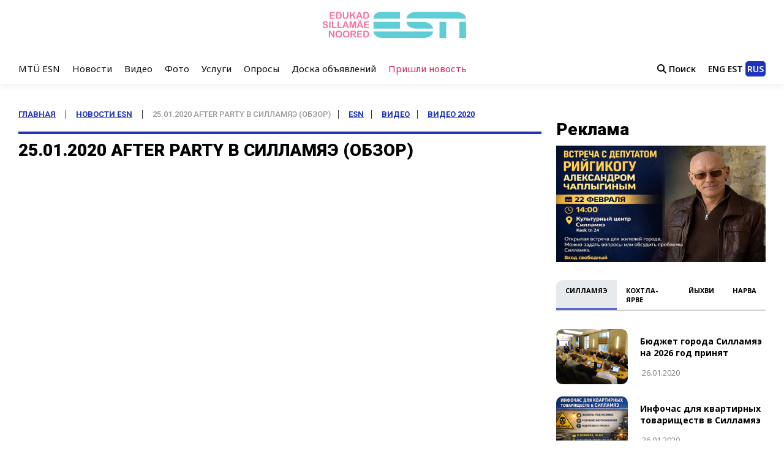

--- FILE ---
content_type: text/html; charset=UTF-8
request_url: https://molodoi.ee/25-01-2020-after-party-v-sillamjaje-obzor/
body_size: 38101
content:
<html>

<head>
    <meta name="viewport" content="width=device-width, initial-scale=1.0">
    
<style id="reCAPTCHA-style" >.google-recaptcha-container{display:block;clear:both;}
.google-recaptcha-container iframe{margin:0;}
.google-recaptcha-container .plugin-credits a{text-decoration:underline;}</style>
<style>
#wpadminbar #wp-admin-bar-vtrts_free_top_button .ab-icon:before {
	content: "\f185";
	color: #1DAE22;
	top: 3px;
}
</style><meta name='robots' content='index, follow, max-image-preview:large, max-snippet:-1, max-video-preview:-1' />
	<style>img:is([sizes="auto" i], [sizes^="auto," i]) { contain-intrinsic-size: 3000px 1500px }</style>
	
	<!-- This site is optimized with the Yoast SEO Premium plugin v25.8 (Yoast SEO v25.8) - https://yoast.com/wordpress/plugins/seo/ -->
	<link rel="canonical" href="https://molodoi.ee/25-01-2020-after-party-v-sillamjaje-obzor/" />
	<meta property="og:locale" content="ru_RU" />
	<meta property="og:type" content="article" />
	<meta property="og:title" content="25.01.2020 After Party в Силламяэ (обзор)" />
	<meta property="og:url" content="https://molodoi.ee/25-01-2020-after-party-v-sillamjaje-obzor/" />
	<meta property="og:site_name" content="Molodoi.ee — новости Эстонии и Ида-Вирумаа" />
	<meta property="article:publisher" content="https://www.facebook.com/ESNSILLAMAE/" />
	<meta property="article:published_time" content="2020-01-26T16:57:01+00:00" />
	<meta property="article:modified_time" content="2021-04-27T14:20:13+00:00" />
	<meta property="og:image" content="https://youtu.be/k5OfeM8CAtM" />
	<meta property="og:image:width" content="700" />
	<meta property="og:image:height" content="700" />
	<meta property="og:image:type" content="image/jpeg" />
	<meta name="author" content="MTÜ ESN" />
	<meta name="twitter:card" content="summary_large_image" />
	<meta name="twitter:label1" content="Написано автором" />
	<meta name="twitter:data1" content="MTÜ ESN" />
	<script type="application/ld+json" class="yoast-schema-graph">{"@context":"https://schema.org","@graph":[{"@type":"Article","@id":"https://molodoi.ee/25-01-2020-after-party-v-sillamjaje-obzor/#article","isPartOf":{"@id":"https://molodoi.ee/25-01-2020-after-party-v-sillamjaje-obzor/"},"author":{"name":"MTÜ ESN","@id":"https://molodoi.ee/#/schema/person/d58bb19734ad4043df38d2a34b18377b"},"headline":"25.01.2020 After Party в Силламяэ (обзор)","datePublished":"2020-01-26T16:57:01+00:00","dateModified":"2021-04-27T14:20:13+00:00","mainEntityOfPage":{"@id":"https://molodoi.ee/25-01-2020-after-party-v-sillamjaje-obzor/"},"wordCount":5,"commentCount":0,"publisher":{"@id":"https://molodoi.ee/#organization"},"image":{"@id":"https://molodoi.ee/25-01-2020-after-party-v-sillamjaje-obzor/#primaryimage"},"thumbnailUrl":"https://molodoi.ee/wp-content/uploads/2021/03/nonyoutyne.jpg","keywords":["ESN","видео","видео 2020"],"articleSection":["Авторские новости","Видео","Новости ESN"],"inLanguage":"ru-RU","potentialAction":[{"@type":"CommentAction","name":"Comment","target":["https://molodoi.ee/25-01-2020-after-party-v-sillamjaje-obzor/#respond"]}]},{"@type":"WebPage","@id":"https://molodoi.ee/25-01-2020-after-party-v-sillamjaje-obzor/","url":"https://molodoi.ee/25-01-2020-after-party-v-sillamjaje-obzor/","name":"25.01.2020 After Party в Силламяэ (обзор) | Molodoi.ee — новости Эстонии и Ида-Вирумаа","isPartOf":{"@id":"https://molodoi.ee/#website"},"primaryImageOfPage":{"@id":"https://molodoi.ee/25-01-2020-after-party-v-sillamjaje-obzor/#primaryimage"},"image":{"@id":"https://molodoi.ee/25-01-2020-after-party-v-sillamjaje-obzor/#primaryimage"},"thumbnailUrl":"https://molodoi.ee/wp-content/uploads/2021/03/nonyoutyne.jpg","datePublished":"2020-01-26T16:57:01+00:00","dateModified":"2021-04-27T14:20:13+00:00","breadcrumb":{"@id":"https://molodoi.ee/25-01-2020-after-party-v-sillamjaje-obzor/#breadcrumb"},"inLanguage":"ru-RU","potentialAction":[{"@type":"ReadAction","target":["https://molodoi.ee/25-01-2020-after-party-v-sillamjaje-obzor/"]}]},{"@type":"ImageObject","inLanguage":"ru-RU","@id":"https://molodoi.ee/25-01-2020-after-party-v-sillamjaje-obzor/#primaryimage","url":"https://molodoi.ee/wp-content/uploads/2021/03/nonyoutyne.jpg","contentUrl":"https://molodoi.ee/wp-content/uploads/2021/03/nonyoutyne.jpg","width":700,"height":700},{"@type":"BreadcrumbList","@id":"https://molodoi.ee/25-01-2020-after-party-v-sillamjaje-obzor/#breadcrumb","itemListElement":[{"@type":"ListItem","position":1,"name":"Главная","item":"https://molodoi.ee/"},{"@type":"ListItem","position":2,"name":"Новости ESN","item":"https://molodoi.ee/category/esn-news/"},{"@type":"ListItem","position":3,"name":"25.01.2020 After Party в Силламяэ (обзор)"}]},{"@type":"WebSite","@id":"https://molodoi.ee/#website","url":"https://molodoi.ee/","name":"Новостной портал","description":"Molodoi.ee — новости Эстонии и Ида-Вирумаа. События, культура, спорт и жизнь Силламяэ, Нарвы, Нарва-Йыэсуу, Йыхви и Кохтла-Ярве, а также важные новости со всей страны.","publisher":{"@id":"https://molodoi.ee/#organization"},"potentialAction":[{"@type":"SearchAction","target":{"@type":"EntryPoint","urlTemplate":"https://molodoi.ee/?s={search_term_string}"},"query-input":{"@type":"PropertyValueSpecification","valueRequired":true,"valueName":"search_term_string"}}],"inLanguage":"ru-RU"},{"@type":"Organization","@id":"https://molodoi.ee/#organization","name":"Edukad Sillamäe Noored - ESN MTÜ","url":"https://molodoi.ee/","logo":{"@type":"ImageObject","inLanguage":"ru-RU","@id":"https://molodoi.ee/#/schema/logo/image/","url":"https://molodoi.ee/wp-content/uploads/2019/10/logo.png","contentUrl":"https://molodoi.ee/wp-content/uploads/2019/10/logo.png","width":558,"height":558,"caption":"Edukad Sillamäe Noored - ESN MTÜ"},"image":{"@id":"https://molodoi.ee/#/schema/logo/image/"},"sameAs":["https://www.facebook.com/ESNSILLAMAE/","https://www.instagram.com/molodoi.ee/","https://www.youtube.com/esntv"]},{"@type":"Person","@id":"https://molodoi.ee/#/schema/person/d58bb19734ad4043df38d2a34b18377b","name":"MTÜ ESN","image":{"@type":"ImageObject","inLanguage":"ru-RU","@id":"https://molodoi.ee/#/schema/person/image/","url":"https://secure.gravatar.com/avatar/7d203b2d2329be14332c38a44a0610bef221c5abad061e686d7514c58f88db7b?s=96&d=mm&r=g","contentUrl":"https://secure.gravatar.com/avatar/7d203b2d2329be14332c38a44a0610bef221c5abad061e686d7514c58f88db7b?s=96&d=mm&r=g","caption":"MTÜ ESN"},"url":"https://molodoi.ee/author/mtu-esn/"}]}</script>
	<!-- / Yoast SEO Premium plugin. -->


<link rel='dns-prefetch' href='//cdnjs.cloudflare.com' />
<link rel='dns-prefetch' href='//cdn.jsdelivr.net' />
<link rel='dns-prefetch' href='//www.google.com' />
<link rel="alternate" type="application/rss+xml" title="Molodoi.ee — новости Эстонии и Ида-Вирумаа &raquo; Лента комментариев к &laquo;25.01.2020 After Party в Силламяэ (обзор)&raquo;" href="https://molodoi.ee/25-01-2020-after-party-v-sillamjaje-obzor/feed/" />
<link rel='stylesheet' id='gtranslate-style-css' href='https://molodoi.ee/wp-content/plugins/gtranslate/gtranslate-style24.css?ver=8098ec9c19e74929bc4e3bb6c8efa52c' type='text/css' media='all' />
<link rel='stylesheet' id='wp-block-library-css' href='https://molodoi.ee/wp-includes/css/dist/block-library/style.min.css?ver=8098ec9c19e74929bc4e3bb6c8efa52c' type='text/css' media='all' />
<style id='classic-theme-styles-inline-css' type='text/css'>
/*! This file is auto-generated */
.wp-block-button__link{color:#fff;background-color:#32373c;border-radius:9999px;box-shadow:none;text-decoration:none;padding:calc(.667em + 2px) calc(1.333em + 2px);font-size:1.125em}.wp-block-file__button{background:#32373c;color:#fff;text-decoration:none}
</style>
<style id='global-styles-inline-css' type='text/css'>
:root{--wp--preset--aspect-ratio--square: 1;--wp--preset--aspect-ratio--4-3: 4/3;--wp--preset--aspect-ratio--3-4: 3/4;--wp--preset--aspect-ratio--3-2: 3/2;--wp--preset--aspect-ratio--2-3: 2/3;--wp--preset--aspect-ratio--16-9: 16/9;--wp--preset--aspect-ratio--9-16: 9/16;--wp--preset--color--black: #000000;--wp--preset--color--cyan-bluish-gray: #abb8c3;--wp--preset--color--white: #ffffff;--wp--preset--color--pale-pink: #f78da7;--wp--preset--color--vivid-red: #cf2e2e;--wp--preset--color--luminous-vivid-orange: #ff6900;--wp--preset--color--luminous-vivid-amber: #fcb900;--wp--preset--color--light-green-cyan: #7bdcb5;--wp--preset--color--vivid-green-cyan: #00d084;--wp--preset--color--pale-cyan-blue: #8ed1fc;--wp--preset--color--vivid-cyan-blue: #0693e3;--wp--preset--color--vivid-purple: #9b51e0;--wp--preset--gradient--vivid-cyan-blue-to-vivid-purple: linear-gradient(135deg,rgba(6,147,227,1) 0%,rgb(155,81,224) 100%);--wp--preset--gradient--light-green-cyan-to-vivid-green-cyan: linear-gradient(135deg,rgb(122,220,180) 0%,rgb(0,208,130) 100%);--wp--preset--gradient--luminous-vivid-amber-to-luminous-vivid-orange: linear-gradient(135deg,rgba(252,185,0,1) 0%,rgba(255,105,0,1) 100%);--wp--preset--gradient--luminous-vivid-orange-to-vivid-red: linear-gradient(135deg,rgba(255,105,0,1) 0%,rgb(207,46,46) 100%);--wp--preset--gradient--very-light-gray-to-cyan-bluish-gray: linear-gradient(135deg,rgb(238,238,238) 0%,rgb(169,184,195) 100%);--wp--preset--gradient--cool-to-warm-spectrum: linear-gradient(135deg,rgb(74,234,220) 0%,rgb(151,120,209) 20%,rgb(207,42,186) 40%,rgb(238,44,130) 60%,rgb(251,105,98) 80%,rgb(254,248,76) 100%);--wp--preset--gradient--blush-light-purple: linear-gradient(135deg,rgb(255,206,236) 0%,rgb(152,150,240) 100%);--wp--preset--gradient--blush-bordeaux: linear-gradient(135deg,rgb(254,205,165) 0%,rgb(254,45,45) 50%,rgb(107,0,62) 100%);--wp--preset--gradient--luminous-dusk: linear-gradient(135deg,rgb(255,203,112) 0%,rgb(199,81,192) 50%,rgb(65,88,208) 100%);--wp--preset--gradient--pale-ocean: linear-gradient(135deg,rgb(255,245,203) 0%,rgb(182,227,212) 50%,rgb(51,167,181) 100%);--wp--preset--gradient--electric-grass: linear-gradient(135deg,rgb(202,248,128) 0%,rgb(113,206,126) 100%);--wp--preset--gradient--midnight: linear-gradient(135deg,rgb(2,3,129) 0%,rgb(40,116,252) 100%);--wp--preset--font-size--small: 13px;--wp--preset--font-size--medium: 20px;--wp--preset--font-size--large: 36px;--wp--preset--font-size--x-large: 42px;--wp--preset--spacing--20: 0.44rem;--wp--preset--spacing--30: 0.67rem;--wp--preset--spacing--40: 1rem;--wp--preset--spacing--50: 1.5rem;--wp--preset--spacing--60: 2.25rem;--wp--preset--spacing--70: 3.38rem;--wp--preset--spacing--80: 5.06rem;--wp--preset--shadow--natural: 6px 6px 9px rgba(0, 0, 0, 0.2);--wp--preset--shadow--deep: 12px 12px 50px rgba(0, 0, 0, 0.4);--wp--preset--shadow--sharp: 6px 6px 0px rgba(0, 0, 0, 0.2);--wp--preset--shadow--outlined: 6px 6px 0px -3px rgba(255, 255, 255, 1), 6px 6px rgba(0, 0, 0, 1);--wp--preset--shadow--crisp: 6px 6px 0px rgba(0, 0, 0, 1);}:where(.is-layout-flex){gap: 0.5em;}:where(.is-layout-grid){gap: 0.5em;}body .is-layout-flex{display: flex;}.is-layout-flex{flex-wrap: wrap;align-items: center;}.is-layout-flex > :is(*, div){margin: 0;}body .is-layout-grid{display: grid;}.is-layout-grid > :is(*, div){margin: 0;}:where(.wp-block-columns.is-layout-flex){gap: 2em;}:where(.wp-block-columns.is-layout-grid){gap: 2em;}:where(.wp-block-post-template.is-layout-flex){gap: 1.25em;}:where(.wp-block-post-template.is-layout-grid){gap: 1.25em;}.has-black-color{color: var(--wp--preset--color--black) !important;}.has-cyan-bluish-gray-color{color: var(--wp--preset--color--cyan-bluish-gray) !important;}.has-white-color{color: var(--wp--preset--color--white) !important;}.has-pale-pink-color{color: var(--wp--preset--color--pale-pink) !important;}.has-vivid-red-color{color: var(--wp--preset--color--vivid-red) !important;}.has-luminous-vivid-orange-color{color: var(--wp--preset--color--luminous-vivid-orange) !important;}.has-luminous-vivid-amber-color{color: var(--wp--preset--color--luminous-vivid-amber) !important;}.has-light-green-cyan-color{color: var(--wp--preset--color--light-green-cyan) !important;}.has-vivid-green-cyan-color{color: var(--wp--preset--color--vivid-green-cyan) !important;}.has-pale-cyan-blue-color{color: var(--wp--preset--color--pale-cyan-blue) !important;}.has-vivid-cyan-blue-color{color: var(--wp--preset--color--vivid-cyan-blue) !important;}.has-vivid-purple-color{color: var(--wp--preset--color--vivid-purple) !important;}.has-black-background-color{background-color: var(--wp--preset--color--black) !important;}.has-cyan-bluish-gray-background-color{background-color: var(--wp--preset--color--cyan-bluish-gray) !important;}.has-white-background-color{background-color: var(--wp--preset--color--white) !important;}.has-pale-pink-background-color{background-color: var(--wp--preset--color--pale-pink) !important;}.has-vivid-red-background-color{background-color: var(--wp--preset--color--vivid-red) !important;}.has-luminous-vivid-orange-background-color{background-color: var(--wp--preset--color--luminous-vivid-orange) !important;}.has-luminous-vivid-amber-background-color{background-color: var(--wp--preset--color--luminous-vivid-amber) !important;}.has-light-green-cyan-background-color{background-color: var(--wp--preset--color--light-green-cyan) !important;}.has-vivid-green-cyan-background-color{background-color: var(--wp--preset--color--vivid-green-cyan) !important;}.has-pale-cyan-blue-background-color{background-color: var(--wp--preset--color--pale-cyan-blue) !important;}.has-vivid-cyan-blue-background-color{background-color: var(--wp--preset--color--vivid-cyan-blue) !important;}.has-vivid-purple-background-color{background-color: var(--wp--preset--color--vivid-purple) !important;}.has-black-border-color{border-color: var(--wp--preset--color--black) !important;}.has-cyan-bluish-gray-border-color{border-color: var(--wp--preset--color--cyan-bluish-gray) !important;}.has-white-border-color{border-color: var(--wp--preset--color--white) !important;}.has-pale-pink-border-color{border-color: var(--wp--preset--color--pale-pink) !important;}.has-vivid-red-border-color{border-color: var(--wp--preset--color--vivid-red) !important;}.has-luminous-vivid-orange-border-color{border-color: var(--wp--preset--color--luminous-vivid-orange) !important;}.has-luminous-vivid-amber-border-color{border-color: var(--wp--preset--color--luminous-vivid-amber) !important;}.has-light-green-cyan-border-color{border-color: var(--wp--preset--color--light-green-cyan) !important;}.has-vivid-green-cyan-border-color{border-color: var(--wp--preset--color--vivid-green-cyan) !important;}.has-pale-cyan-blue-border-color{border-color: var(--wp--preset--color--pale-cyan-blue) !important;}.has-vivid-cyan-blue-border-color{border-color: var(--wp--preset--color--vivid-cyan-blue) !important;}.has-vivid-purple-border-color{border-color: var(--wp--preset--color--vivid-purple) !important;}.has-vivid-cyan-blue-to-vivid-purple-gradient-background{background: var(--wp--preset--gradient--vivid-cyan-blue-to-vivid-purple) !important;}.has-light-green-cyan-to-vivid-green-cyan-gradient-background{background: var(--wp--preset--gradient--light-green-cyan-to-vivid-green-cyan) !important;}.has-luminous-vivid-amber-to-luminous-vivid-orange-gradient-background{background: var(--wp--preset--gradient--luminous-vivid-amber-to-luminous-vivid-orange) !important;}.has-luminous-vivid-orange-to-vivid-red-gradient-background{background: var(--wp--preset--gradient--luminous-vivid-orange-to-vivid-red) !important;}.has-very-light-gray-to-cyan-bluish-gray-gradient-background{background: var(--wp--preset--gradient--very-light-gray-to-cyan-bluish-gray) !important;}.has-cool-to-warm-spectrum-gradient-background{background: var(--wp--preset--gradient--cool-to-warm-spectrum) !important;}.has-blush-light-purple-gradient-background{background: var(--wp--preset--gradient--blush-light-purple) !important;}.has-blush-bordeaux-gradient-background{background: var(--wp--preset--gradient--blush-bordeaux) !important;}.has-luminous-dusk-gradient-background{background: var(--wp--preset--gradient--luminous-dusk) !important;}.has-pale-ocean-gradient-background{background: var(--wp--preset--gradient--pale-ocean) !important;}.has-electric-grass-gradient-background{background: var(--wp--preset--gradient--electric-grass) !important;}.has-midnight-gradient-background{background: var(--wp--preset--gradient--midnight) !important;}.has-small-font-size{font-size: var(--wp--preset--font-size--small) !important;}.has-medium-font-size{font-size: var(--wp--preset--font-size--medium) !important;}.has-large-font-size{font-size: var(--wp--preset--font-size--large) !important;}.has-x-large-font-size{font-size: var(--wp--preset--font-size--x-large) !important;}
:where(.wp-block-post-template.is-layout-flex){gap: 1.25em;}:where(.wp-block-post-template.is-layout-grid){gap: 1.25em;}
:where(.wp-block-columns.is-layout-flex){gap: 2em;}:where(.wp-block-columns.is-layout-grid){gap: 2em;}
:root :where(.wp-block-pullquote){font-size: 1.5em;line-height: 1.6;}
</style>
<link rel='stylesheet' id='contact-form-7-css' href='https://molodoi.ee/wp-content/plugins/contact-form-7/includes/css/styles.css?ver=999' type='text/css' media='all' />
<link rel='stylesheet' id='wp-pagenavi-css' href='https://molodoi.ee/wp-content/plugins/wp-pagenavi/pagenavi-css.css?ver=2.70' type='text/css' media='all' />
<link rel='stylesheet' id='fancyboxcs-css' href='https://cdnjs.cloudflare.com/ajax/libs/fancybox/3.5.7/jquery.fancybox.min.css?ver=8098ec9c19e74929bc4e3bb6c8efa52c' type='text/css' media='all' />
<link rel='stylesheet' id='uploadws-css' href='https://cdnjs.cloudflare.com/ajax/libs/formstone/1.4.16/css/upload.css?ver=8098ec9c19e74929bc4e3bb6c8efa52c' type='text/css' media='all' />
<link rel='stylesheet' id='slickcss-css' href='//cdn.jsdelivr.net/npm/slick-carousel@1.8.1/slick/slick.css?ver=8098ec9c19e74929bc4e3bb6c8efa52c' type='text/css' media='all' />
<link rel='stylesheet' id='griwpc-recaptcha-style-css' href='https://molodoi.ee/wp-content/plugins/recaptcha-in-wp-comments-form/css/recaptcha.css?ver=9.1.2' type='text/css' media='all' />
<style id='griwpc-recaptcha-style-inline-css' type='text/css'>
.google-recaptcha-container{display:block;clear:both;}
.google-recaptcha-container iframe{margin:0;}
.google-recaptcha-container .plugin-credits a{text-decoration:underline;}
</style>
<link rel='stylesheet' id='gmedia-global-frontend-css' href='https://molodoi.ee/wp-content/plugins/grand-media/assets/gmedia.global.front.css?ver=1.15.0' type='text/css' media='all' />
<script type="text/javascript" id="jquery-core-js-extra">
/* <![CDATA[ */
var ajax_var = {"url":"https:\/\/molodoi.ee\/wp-admin\/admin-ajax.php"};
/* ]]> */
</script>
<script type="text/javascript" src="https://molodoi.ee/wp-includes/js/jquery/jquery.min.js?ver=3.7.1" id="jquery-core-js"></script>
<script type="text/javascript" src="https://molodoi.ee/wp-includes/js/jquery/jquery-migrate.min.js?ver=3.4.1" id="jquery-migrate-js"></script>
<script type="text/javascript" src="https://molodoi.ee/wp-includes/js/jquery/jquery.form.min.js?ver=4.3.0" id="jquery-form-js"></script>
<script type="text/javascript" src="https://molodoi.ee/wp-content/themes/news/js/for_users.js?ver=8098ec9c19e74929bc4e3bb6c8efa52c" id="for_users-js"></script>
<script type="text/javascript" id="ahc_front_js-js-extra">
/* <![CDATA[ */
var ahc_ajax_front = {"ajax_url":"https:\/\/molodoi.ee\/wp-admin\/admin-ajax.php","page_id":"76096","page_title":"25.01.2020 After Party \u0432 \u0421\u0438\u043b\u043b\u0430\u043c\u044f\u044d (\u043e\u0431\u0437\u043e\u0440)","post_type":"post"};
/* ]]> */
</script>
<script type="text/javascript" src="https://molodoi.ee/wp-content/plugins/visitors-traffic-real-time-statistics/js/front.js?ver=8098ec9c19e74929bc4e3bb6c8efa52c" id="ahc_front_js-js"></script>
<script type="text/javascript" src="https://cdnjs.cloudflare.com/ajax/libs/fancybox/3.5.7/jquery.fancybox.min.js?ver=8098ec9c19e74929bc4e3bb6c8efa52c" id="fancyboxjs-js"></script>
<script type="text/javascript" src="https://cdnjs.cloudflare.com/ajax/libs/formstone/1.4.16/js/core.js?ver=8098ec9c19e74929bc4e3bb6c8efa52c" id="coreg-js"></script>
<script type="text/javascript" src="https://cdnjs.cloudflare.com/ajax/libs/formstone/1.4.16/js/upload.js?ver=8098ec9c19e74929bc4e3bb6c8efa52c" id="uploadg-js"></script>
<script type="text/javascript" src="https://cdnjs.cloudflare.com/ajax/libs/jquery.inputmask/5.0.5/jquery.inputmask.min.js?ver=8098ec9c19e74929bc4e3bb6c8efa52c" id="inputmask-js"></script>
<script type="text/javascript" src="//cdn.jsdelivr.net/npm/slick-carousel@1.8.1/slick/slick.min.js?ver=8098ec9c19e74929bc4e3bb6c8efa52c" id="slickjs-js"></script>
<script type="text/javascript" id="gmedia-global-frontend-js-extra">
/* <![CDATA[ */
var GmediaGallery = {"ajaxurl":"https:\/\/molodoi.ee\/wp-admin\/admin-ajax.php","nonce":"f05e86623a","upload_dirurl":"https:\/\/molodoi.ee\/wp-content\/grand-media","plugin_dirurl":"https:\/\/molodoi.ee\/wp-content\/grand-media","license":"2692:1sl-ce04-429b-7d0b","license2":"8285ce0537246384ee0558beb57bcb3e","google_api_key":""};
/* ]]> */
</script>
<script type="text/javascript" src="https://molodoi.ee/wp-content/plugins/grand-media/assets/gmedia.global.front.js?ver=1.13.0" id="gmedia-global-frontend-js"></script>
<!-- OG: 2.9.4 -->
<meta property="og:image" content="https://molodoi.ee/wp-content/uploads/2021/03/nonyoutyne.jpg" /><meta property="og:image:secure_url" content="https://molodoi.ee/wp-content/uploads/2021/03/nonyoutyne.jpg" /><meta property="og:image:width" content="700" /><meta property="og:image:height" content="700" /><meta property="og:image:alt" content="nonyoutyne" /><meta property="og:image:type" content="image/jpeg" /><meta property="og:description" content="25.01.2020 After Party в Силламяэ (обзор)" /><meta property="og:type" content="article" /><meta property="og:locale" content="ru_RU" /><meta property="og:site_name" content="Molodoi.ee — новости Эстонии и Ида-Вирумаа" /><meta property="og:title" content="25.01.2020 After Party в Силламяэ (обзор)" /><meta property="og:url" content="https://molodoi.ee/25-01-2020-after-party-v-sillamjaje-obzor/" /><meta property="og:updated_time" content="2021-04-27T16:20:13+02:00" /><meta property="article:tag" content="ESN" /><meta property="article:tag" content="видео" /><meta property="article:tag" content="видео 2020" /><meta property="article:published_time" content="2020-01-26T16:57:01+00:00" /><meta property="article:modified_time" content="2021-04-27T14:20:13+00:00" /><meta property="article:author" content="https://molodoi.ee/author/mtu-esn/" /><meta property="article:section" content="Авторские новости" /><meta property="article:section" content="Видео" /><meta property="article:section" content="Новости ESN" /><meta property="twitter:partner" content="ogwp" /><meta property="twitter:card" content="summary_large_image" /><meta property="twitter:image" content="https://molodoi.ee/wp-content/uploads/2021/03/nonyoutyne.jpg" /><meta property="twitter:title" content="25.01.2020 After Party в Силламяэ (обзор)" /><meta property="twitter:description" content="25.01.2020 After Party в Силламяэ (обзор)" /><meta property="twitter:url" content="https://molodoi.ee/25-01-2020-after-party-v-sillamjaje-obzor/" /><meta itemprop="image" content="https://molodoi.ee/wp-content/uploads/2021/03/nonyoutyne.jpg" /><meta itemprop="name" content="25.01.2020 After Party в Силламяэ (обзор)" /><meta itemprop="headline" content="25.01.2020 After Party в Силламяэ (обзор)" /><meta itemprop="description" content="25.01.2020 After Party в Силламяэ (обзор)" /><meta itemprop="datePublished" content="2020-01-26" /><meta itemprop="dateModified" content="2021-04-27T14:20:13+00:00" /><meta itemprop="author" content="MTÜ ESN" /><meta property="profile:username" content="MTÜ ESN" /><!-- /OG -->
<link rel="https://api.w.org/" href="https://molodoi.ee/wp-json/" /><link rel="alternate" title="JSON" type="application/json" href="https://molodoi.ee/wp-json/wp/v2/posts/76096" /><link rel="EditURI" type="application/rsd+xml" title="RSD" href="https://molodoi.ee/xmlrpc.php?rsd" />

<link rel='shortlink' href='https://molodoi.ee/?p=76096' />
<link rel="alternate" title="oEmbed (JSON)" type="application/json+oembed" href="https://molodoi.ee/wp-json/oembed/1.0/embed?url=https%3A%2F%2Fmolodoi.ee%2F25-01-2020-after-party-v-sillamjaje-obzor%2F" />
<link rel="alternate" title="oEmbed (XML)" type="text/xml+oembed" href="https://molodoi.ee/wp-json/oembed/1.0/embed?url=https%3A%2F%2Fmolodoi.ee%2F25-01-2020-after-party-v-sillamjaje-obzor%2F&#038;format=xml" />
<style type="text/css" id="simple-css-output">.sp_9U5czr_8syd.sx_779354{ display: none !important;}.sp_9U5czr_8syd.sx_779354:hover{ display: none !important;}.share-buttons, .post-views { display: none;}i.fa.fa-tags, i.fa.fa-calendar-o { color: red !important; font-size: 12px !important;}.default-wp-page.thumbnail-background-pagination a:hover { color: white !important;}.white { color: white;}.noortenews > .span.byline { text-decoration: none !important; /*box-shadow: 0 1px 3px 0 rgba(0, 0, 0, 5) !important;*/}.hidden { display: none;}.imgpadding { margin: 5px;}h3.rpwe-title a { color: black; font-weight: bold; font-size: 14px; text-decoration: none !important;}h3.rpwe-title a:hover { color: black; font-weight: bold; font-size: 14px; text-decoration: none !important;}.rpwe-block > h3 { padding-bottom: none !important;}.view-all-link a:hover { text-decoration: none !important;}.qpadding { padding-top: 43px;}#viewnewsbutton { font-size: 18px;}.fa.fa-hand-o-right.fa-1x { color: #55ac55; padding: 7px;}#clear { margin: 120px 0;}.blokss > #secondary .widget > .textwidget { padding: none !important; margin: none !important;}/*на главной странице меняется заголовок у виджета справа от слайдера. Размеры баннера: ширина - 704px, высота - 420px*/.widget_slider_area .widget-title span, .widget_beside_slider .widget-title span { background-color: #63c7cf !important;}/*доска объявлений*/div.super-rss-reader-widget { height: 780px !important; overflow: hidden !important; visibility: visible !important; box-shadow: 0 1px 3px 0 rgba(0, 0, 0, 0.1) !important; padding: 20px !important;}/*меняем заголовки объявлений в блоке сбоку доска объявлений*/.srr-title a { font-weight: bold !important; color: black !important; text-decoration: none !important; text-transform: uppercase !important;}.srr-title a:hover { font-weight: bold !important; color: blue !important; text-decoration: none !important; text-transform: uppercase !important;}/*заголовок у доски объявлений сбоку - виджет меняем цвета*/.adswidget span { background-color: #4c94e0 !important;}.adswidget .widget-title { border-bottom: 2px solid #4c94e0 !important;}/*кнопка входа в админку сайта в меню на главной странице*/.adminbutton a { color: red;}.adminbutton a:hover { color: red !important;}/*кнопка вызова по телефону компьютерные услуги*/a.button25 { position: relative; display: inline-block; width: 12em; height: 2.5em; line-height: 2.5em; vertical-align: middle; text-align: center; text-decoration: none; text-shadow: 0 -1px 1px #777; color: #fff; outline: none; border: 2px solid #F64C2B; border-radius: 5px; box-shadow: 0 0 0 60px rgba(0,0,0,0) inset, .1em .1em .2em #800; background: linear-gradient(#FB9575, #F45A38 48%, #EA1502 52%, #F02F17);}a.button25:active { top: .1em; left: .1em; box-shadow: 0 0 0 60px rgba(0,0,0,.05) inset;}/*кнопка вызова по телефону компьютерные услуги*//*кнопка на странице волонтеров*/.buttonv a { text-decoration: none; outline: none; display: inline-block; padding: 12px 30px; margin: 10px 20px; border-radius: 20px; background-image: linear-gradient(45deg, #55ac55 0%, #407c40 70%, #2b4d2c 100%); background-position: 100% 0; background-size: 200% 200%; font-family: 'Montserrat', sans-serif; font-size: 20px; font-weight: 300; color: white; box-shadow: 0 16px 30px 0 rgba(32,59,33,.35); transition: .5s;}.buttonv a:hover { box-shadow: 0 0 0 0 rgba(32,59,33,0); background-position: 0 0;}/*пункт меню активные волонтеры.volont a { border: #fff solid !important; color: #ff0033 !important; background: none !important;}.volont a:hover { border: #fff solid !important; color: #ff0033 !important; background: none !important;}*//*на главной странице в самом верху полоска "Последнее"*/.newsticker a { color: /*#d1284c*/ #ed375b; font-weight: italic;}#screen-meta-links { display: none !important;}.padding { padding-top: 27px;}div#page-layout.postbox { display: none !important;}button#show-settings-link.button.show-settings, div#screen-meta-links { display: none !important;}.field-visibility-settings-toggle{ display: none !important;}/*right widget slider around*/.wpbanner { width: 93% !important; height: auto; margin: 0 auto;}.text { text-transform: capitalize !important; border-bottom: none !important;}.text > .widget_slider_area .widget-title, .widget_beside_slider .widget-title { border-bottom: none !important;}/*right widget slider around*/.widget_slider_area .widget-title span, .widget_beside_slider .widget-title span { padding: 3px 3px !important;}div.article-content.clearfix span.comments a:hover, i.fa.fa-comment::before{ color: #ff2400; display: none !important;}#colormag_featured_posts_slider_widget-20 i.fa.fa-comment::before{ color: #fff; display: none !important;}#colormag_featured_posts_slider_widget-22 i.fa.fa-comment::before{ color: #fff; display: none !important;}#colormag_highlighted_posts_widget-11 i.fa.fa-comment::before, span.comments a{ color: #fff; display: none !important;}#colormag_highlighted_posts_widget-11 span.comments a:hover{ color: #fff; display: none !important;}#colormag_featured_posts_widget-25 i.fa.fa-comment, span.comments a, #colormag_featured_posts_vertical_widget-8 i.fa.fa-comment, span.comments a,#colormag_featured_posts_vertical_widget-15 i.fa.fa-comment, span.comments a,#colormag_featured_posts_vertical_widget-25 i.fa.fa-comment, span.comments a,#colormag_featured_posts_vertical_widget-28 i.fa.fa-comment, span.comments a,#colormag_featured_posts_vertical_widget-30 i.fa.fa-comment, span.comments a,#colormag_featured_posts_widget-28 i.fa.fa-comment, span.comments a{ color: #ff2400; display: none !important;}#colormag_featured_posts_widget-25 span.comments a:hover, #colormag_featured_posts_vertical_widget-8 span.comments a:hover,#colormag_featured_posts_vertical_widget-15 span.comments a:hover,#colormag_featured_posts_vertical_widget-25 span.comments a:hover,#colormag_featured_posts_vertical_widget-28 span.comments a:hover,#colormag_featured_posts_vertical_widget-30 span.comments a:hover,#colormag_featured_posts_widget-28 span.comments a:hover{ color: #ff2400; display: none !important;}.comment-notes{ display: none !important;}.footer-widgets-wrapper{ background-color: #252730 !important;}.comment-permalink{ display: none !important;}.gmpm_title_author, .gmpm_carousel{ display: none !important;}.comment-author-link{ color: goldenrod !important;}.bx-wrapper{ padding-bottom: 10px !important;}#postbox-container-2{ display: none !important;}.hidden { display: none !important;}.comment-form-email{ display: none !important;}h1{ font-size: 24px !important; text-transform: none !important;}.widget_highlighted_posts .article-content .entry-title a{ text-transform: none !important; font-weight: bold !important; color: #fff !important; /*background-color: goldenrod !important;*/}.widget_highlighted_posts .article-content .entry-title a:hover{ /*color: #fff !important; background-color: goldenrod !important;*/}.widget_featured_slider .slide-content .entry-title a{ font-size: 22px !important; text-transform: none !important;}.widget_featured_slider .slide-content .entry-title a:hover{ color: #fff !important; font-weight: bold !important;}/*фильтр используется для картинок*/img { filter: brightness(99%) contrast(110%) !important;}#content .post .article-content .entry-title a{ font-size: 24px !important; text-transform: none !important;}.widget_featured_posts .article-content .entry-title a:hover{ color: #0054a6 !important; font-weight: bold !important;}.widget_featured_posts .article-content .entry-title a{ text-decoration: none !important; text-transform: none !important; font-size: 14px !important; font-weight: bold !important;}.single-related-posts .article-content .entry-title a:hover{ color: #0054a6 !important; font-weight: bold !important;}.single-related-posts .article-content .entry-title a{ text-decoration: none !important; text-transform: none !important;}.above-entry-meta{ padding-top: 1px !important;}.footer-widgets-area p { color: #fff !important;}/*Новость дня*/.sticky a, h2.sticky, h3.sticky { font-weight: bold !important; font-size: 20px !important; text-transform: none !important; padding-top: 15px !important;}.sticky a:hover{ font-weight: bold !important; color: #0054a6;}.sticky img { display: block !important; margin: 0 auto !important; width: 800px;}.sticky { color: #232323 !important;}div.sticky h2 { font-weight: bold !important; font-size: 22px !important;}/*Новость дня*/.hidden-menu-item { display: none !important;}span.author.vcard a { color: goldenrod !important; font-weight: bold !important;}span.author.vcard a:hover { color: goldenrod !important; font-weight: bold !important;}i.fa.fa-user { color: goldenrod !important; font-size: 12px !important;}.slider-featured-image i.fa.fa-user{ color: #fff !important;}.widget_featured_slider i.fa.fa-user{ color: #fff !important;}/*в админке на главной странице записи/плагинов скрыть баннер от YandexSEO*/.notice.is-dismissible { display: none !important;}.widget_featured_slider span.author.vcard a{ color: #fff !important;}@media only screen and (min-width: 900px) and (max-width: 2000px) { .timeslingsimage { background: url("/wp-content/uploads/2019/11/subtime.png"); width: 545px; height: 351px; -webkit-box-shadow: inset 0 0 50px #000, inset 0 0 50px #000, inset 0 0 50px #000; -moz-box-shadow: inset 0 0 50px #000, inset 0 0 50px #000, inset 0 0 50px #000; box-shadow: inset 0 0 50px #000, inset 0 0 50px #000, inset 0 0 50px #000; margin: 0 auto; } .timesimage img { display: none !important; }}@media only screen and (max-width: 899px) { .timesimage img { box-shadow: 0px 0px 0px 5px #fff, 0px 0px 0px 10px #000; margin: 0 auto; }}.imgbackground { border-radius: 100%; height: 149px; width: 147.10px; overflow: hidden; box-sizing: border-box; background-image: radial-gradient(circle closest-corner at 50% 50%, #fff 60%, transparent 50%);}/*Instgram widget*/.instagrramm { box-shadow: 0 1px 3px 0 rgba(0, 0, 0, 0.1) !important; padding-bottom: 23px;}.wp-my-instagram .wpmi-me { position: absolute; left: 0; right: 0; bottom: 0; text-align: center; /*padding: 10px 10px 10px 10px; margin: 0 10px -20px 10px;*/ height: 15px;}.wp-my-instagram .wpmi-me a { color: white; background: #408bd1; font-size: 14px; padding: 5px; border-radius: 5px;}.wp-my-instagram .wpmi-me a:hover { text-decoration: none !important;}div.wpcf7-response-output { border: none;}/*blink logo footer@-webkit-keyframes blink { 0% { opacity: 1; } 50% { opacity: 0; } 100% { opacity: 1; }}@-moz-keyframes blink { 0% { opacity: 1; } 50% { opacity: 0; } 100% { opacity: 1; }}@-o-keyframes blink { 0% { opacity: 1; } 50% { opacity: 0; } 100% { opacity: 1; }}#blink { -webkit-animation: blink 4s; -webkit-animation-iteration-count: infinite; -moz-animation: blink 4s; -moz-animation-iteration-count: infinite; -o-animation: blink 4s; -o-animation-iteration-count: infinite;}blink logo footer*//*vabatahtlik footer rotate*/@keyframes vaba { from {transform:rotate(360deg);} to {transform:rotate(0deg);}}#vabatahtlik { animation: vaba 10s linear 0s infinite;}/*vabatahtlik footer rotate*/.footer-socket-wrapper { padding: 20px 0 50px; background-color: #252730 !important;}/*footer background*/.footer-socket-wrapper { background-color: #252730 !important;}/* Новый раздел услул */.services-hero { position: relative; margin-top:30px; height: 100vh; background-size: cover; background-repeat: no-repeat;}.services-hero .vignette { position: relative; background: linear-gradient(90deg, rgb(0 0 0 / 90%) 45%, rgba(0,0,0,0) 100%); width: 75%; height: 100%; display: flex; justify-content: center; flex-direction: column; padding: 0 6%;}.services-hero nav a{ color: rgba(255, 255, 255, 0.6); margin-right: 15px;}.services-hero h1 { font-size: 2rem !important; font-weight: 700; color: white; margin-top: 64px; margin-bottom: 16px;}.services-hero p{ color: rgba(255, 255, 255, 0.6); font-size: 1rem; font-weight: 400; margin-bottom: 64px; width: 50%;}.service-gallery figure { overflow: hidden;}.service-gallery img { filter: grayscale(0.8) !important; border-radius: 4px; transition: all 0.3s ease-in-out;}.service-gallery img:hover { filter: grayscale(0) !important; transform: scale(1.05)}@media only screen and (max-width: 576px) { .services-hero .vignette { background: linear-gradient(90deg, rgb(0 0 0 / 90%) 65%, rgba(0,0,0,0) 100%); width: 100%; }}/* Организация мероприятий */.service-wrapper { margin: 0 auto; max-width: 1080px;}.service-btn * { font-size: 16px; font-weight: 400; color: #fff; background: #5160EC; border-radius: 10px; padding: 15px 20px; white-space: nowrap;}.another-service { display: flex; flex-direction: column; min-height: 250px;}.another-service p { width: 80%;}.another-service .wp-block-buttons { margin-top: auto}.service-form-input input,.service-form-input .choices__inner,.service-form-input textarea{ padding: 20px 15px !important; background: #FBFAFA !important; border: 1px solid #E2E2E2 !important; border-radius: 10px !important;}div.wpforms-container-full .wpforms-form input.wpforms-field-medium, div.wpforms-container-full .wpforms-form select.wpforms-field-medium, div.wpforms-container-full .wpforms-form .wpforms-field-row.wpforms-field-medium { max-width: 100% !important;}#wpforms-form-209941 { margin-right: 5%;}#wpforms-form-209941 > div.wpforms-submit-container{ width: 100%; }#wpforms-submit-209941 { border-radius: 10px; background-color: #5160ec; color: white; width: 100%;}@media only screen and (max-width: 576px) { .service-feature {text-align: center}}/* лого слайдшоу */.slideshow-container { max-width: 1000px; position: relative; margin: auto; background: black;}.mySlides { display: none;}.prev, .next { cursor: pointer; position: absolute; top: 50%; width: auto; margin-top: -22px; padding: 16px; color: white; font-weight: bold; font-size: 18px; transition: 0.6s ease; border-radius: 0 3px 3px 0; user-select: none;}.next { right: 0; border-radius: 3px 0 0 3px;}.prev:hover, .next:hover { background-color: rgba(0,0,0,0.8);}.slide-text { color: #f2f2f2; font-size: 15px; padding: 8px 12px; position: absolute; bottom: 8px; width: 100%; text-align: center;}.numbertext { color: #f2f2f2; font-size: 12px; padding: 8px 12px; position: absolute; top: 0;}.dot { cursor: pointer; height: 15px; width: 15px; margin: 0 2px; background-color: #bbb; border-radius: 50%; display: inline-block; transition: background-color 0.6s ease;}.slide-active, .dot:hover { background-color: #717171;}.fade { animation-name: fade; animation-duration: 1.5s;}@keyframes fade { from {opacity: .4} to {opacity: 1}}</style>
    <style>
		.single-post #colormag_featured_posts_vertical_widget-50 .yourst{
			width: 100% !important;
            height: 169px !important;
		}
		.archive.category  #content .photon{
			width:100% !important;
			height:auto !important;
		}
		.archive.tag  #content .photon{
			width:100% !important;
			height:auto !important;
		}
		.archive.tag  #content .yourst{
			width: 100%  !important;
            height: 220px  !important;
		}
		.archive.tag #content .post:first-child .yourst{
			width: 100%  !important;
            height: 400px  !important;
		}
		.archive.category #content .yourst{
			    height: 216px !important;
                width: 100% !important;
		}
		.archive.category #content .post:first-child .yourst{
			width: 100%  !important;
            height: 400px  !important;
		}
		#colormag_featured_posts_vertical_widget-52 .first-post .yourst{
			width: 360px !important;
		}
		#colormag_featured_posts_vertical_widget-51 .first-post .yourst{
			width: 360px !important;
		}
		#colormag_featured_posts_vertical_widget-40 .first-post .yourst{
			
		}
		#colormag_default_news_widget-3 .videoWrapper {
			    float: left;
    margin-right: 20px;
		}
		#colormag_featured_posts_slider_widget-20 img {
               width: 100% !important;
               height: 360px !important;
               object-fit: cover;
        }
		#colormag_news_in_picture_widget-6  img{
			    width: 100% !important;
                height: 170px !important;
                object-fit: cover;
		}
		
		#colormag_featured_posts_slider_widget-20 .videoWrapper{
			width:100% !important;
			height: 356px !important;
		}
		
		article .featured-image .yourst-f{
			width:800px;
			height:445px;
		}
		.widget_featured_posts figure .yourst-f{
			width:130px;
			height:90px;
		}
.videoWrapper {  
      position: relative !important;
    overflow: hidden !important;
}

.videoWrapper iframe {
	height:100%;
	width:100%;
	position:absolute;
	top:0;
	bottom:0;
	left:0;
	max-width: unset;
}
		
	
		@media(max-width:768px){
			#colormag_featured_posts_slider_widget-20 img {
               width: 100% !important;
               height: auto !important;
               object-fit: cover;
        }
			#colormag_news_in_picture_widget-6  img{
			    width: 100%;
                height: auto;
                object-fit: unset;
		    }
			
			#colormag_ticker_news_widget-12 .yourst{
				    width: 61px !important;
                    height: 61px !important;
			}
			#colormag_featured_posts_vertical_widget-40 .first-post .yourst{
			 width: 100% !important;
		    }
			#colormag_featured_posts_widget-59 .first-post .yourst{
			 width: 100% !important;
		    }
			#colormag_featured_posts_vertical_widget-51 .first-post .yourst{
			width: 100%  !important;
		   }
			#colormag_featured_posts_vertical_widget-52 .first-post .yourst{
			width: 100%  !important;
		   }
			#colormag_featured_posts_vertical_widget-53 .first-post .yourst{
			width: 100%  !important;
		   }
			.archive.category article .yourst{
			    height: 200px !important;
                width: 100% !important;
		   }
		   #colormag_featured_posts_slider_widget-20 .photon{
			   width:100% !important;
			   height: 190px !important;
		   }
		}
		
    </style>

   
<!-- <meta name='GmediaGallery' version='1.19.7/1.8.0' license='2692:1sl-ce04-429b-7d0b' /> -->
<link rel="icon" href="https://molodoi.ee/wp-content/uploads/2026/01/image-512-45x45.png" sizes="32x32" />
<link rel="icon" href="https://molodoi.ee/wp-content/uploads/2026/01/image-512-445x445.png" sizes="192x192" />
<link rel="apple-touch-icon" href="https://molodoi.ee/wp-content/uploads/2026/01/image-512-445x445.png" />
<meta name="msapplication-TileImage" content="https://molodoi.ee/wp-content/uploads/2026/01/image-512-445x445.png" />
       <link rel="stylesheet" href="https://cdnjs.cloudflare.com/ajax/libs/font-awesome/6.2.1/css/all.min.css"/>
    <link rel="stylesheet" href="https://cdnjs.cloudflare.com/ajax/libs/font-awesome/6.2.1/css/fontawesome.min.css"/>
    <link rel="stylesheet" href="https://cdnjs.cloudflare.com/ajax/libs/font-awesome/6.2.1/css/all.min.css"/>
    <link rel="stylesheet" href="https://cdnjs.cloudflare.com/ajax/libs/font-awesome/6.2.1/css/fontawesome.min.css"/>
    <link rel="preconnect" href="https://fonts.googleapis.com">
    <link rel="preconnect" href="https://fonts.gstatic.com" crossorigin>
    <link href="https://fonts.googleapis.com/css2?family=Noto+Sans:ital,wght@0,100;0,200;0,300;0,400;0,500;0,600;0,700;0,900;1,100;1,200;1,300;1,400;1,500;1,600;1,700;1,800;1,900&display=swap" rel="stylesheet">
    <link href="https://fonts.googleapis.com/css2?family=Roboto:ital,wght@0,100;0,300;0,400;0,500;0,700;0,900;1,100;1,300;1,400;1,500;1,700;1,900&display=swap" rel="stylesheet">

<link href="https://fonts.googleapis.com/css2?family=Open+Sans:ital,wght@0,300;0,400;0,500;0,600;0,700;0,800;1,300;1,400;1,500;1,600;1,700;1,800&display=swap" rel="stylesheet">

    <link rel="stylesheet" href="https://molodoi.ee/wp-content/themes/news/style.css"/>
 <link rel="stylesheet" href="https://molodoi.ee/wp-content/themes/news/dep.css"/>
    <link rel="stylesheet" href="https://molodoi.ee/wp-content/themes/news/mobil_v1.css"/>
    <link rel="stylesheet" type="text/css" href="https://cdn.jsdelivr.net/npm/slick-carousel@1.8.1/slick/slick.css"/>
    <link rel="stylesheet" type="text/css"
          href="https://cdnjs.cloudflare.com/ajax/libs/slick-carousel/1.8.1/slick-theme.css"/>

  
</head>

<body data-rsssl=1 class="wp-singular post-template-default single single-post postid-76096 single-format-standard wp-custom-logo wp-theme-news">
    <header>

        <div class="main-bl">

            <div class="logo">
                <a href="/"><img src="https://molodoi.ee/wp-content/themes/news/img/logo-molodoi.png"/></a>
            </div>

            <div class="menu-mobil">

               <div>

                <div class="home-m">
                   <a href="/"><img src="https://molodoi.ee/wp-content/themes/news/img/mobil-home.png"></a>
                </div>

                <div class="mobil-menu link-hove-m" data-id="0">
                    <img src="https://molodoi.ee/wp-content/themes/news/img/mobil-menu.png">
                </div>

                <div class="mobil-search link-hove-m" data-id="1">
                    <img src="https://molodoi.ee/wp-content/themes/news/img/mobil-search.png">
                </div>
           
               </div>
                
               

            </div>

            <div class="mobil-menu-hof">
			<div class="mobil-menu-hof-close">
				<svg xmlns="http://www.w3.org/2000/svg" width="20.124" height="21.636" viewBox="0 0 20.124 21.636"><g id="close" transform="translate(-11872.422 99.636)"><path id="Path_19" data-name="Path 19" d="M20.163-1.122a2.038,2.038,0,0,1,.61,1.388A1.989,1.989,0,0,1,20.05,1.79a2.4,2.4,0,0,1-1.653.649,2.116,2.116,0,0,1-1.637-.754l-6.034-6.94-6.1,6.94a2.18,2.18,0,0,1-1.637.754A2.364,2.364,0,0,1,1.37,1.79,1.989,1.989,0,0,1,.648.266a2.02,2.02,0,0,1,.578-1.388l6.58-7.363L1.45-15.636a2.038,2.038,0,0,1-.61-1.388,1.989,1.989,0,0,1,.722-1.524A2.364,2.364,0,0,1,3.184-19.2a2.177,2.177,0,0,1,1.669.785l5.874,6.669,5.809-6.669A2.177,2.177,0,0,1,18.2-19.2a2.364,2.364,0,0,1,1.621.649,1.989,1.989,0,0,1,.722,1.524,2.02,2.02,0,0,1-.578,1.388L13.615-8.485Z" transform="translate(11871.773 -80.439)" fill="#ff4605"></path></g></svg>
			</div>
			<div>
               <div class="mobil-menus">
                        <div class="menu-esn-family-meeskond-container"><ul id="menu-esn-family-meeskond" class="menu"><li id="menu-item-444" class="menu-item menu-item-type-custom menu-item-object-custom menu-item-has-children menu-item-444"><a href="/history-mtu-esn/">MTÜ ESN</a><span></span>
<ul class="sub-menu">
	<li id="menu-item-185128" class="menu-item menu-item-type-post_type menu-item-object-page menu-item-185128"><a href="https://molodoi.ee/kontakty-2/">Контакты</a><span></span></li>
	<li id="menu-item-443" class="menu-item menu-item-type-post_type menu-item-object-page menu-item-443"><a href="https://molodoi.ee/history-mtu-esn/">История</a><span></span></li>
	<li id="menu-item-208488" class="menu-item menu-item-type-post_type menu-item-object-page menu-item-208488"><a href="https://molodoi.ee/dokumendid/">Документы</a><span></span></li>
	<li id="menu-item-208482" class="menu-item menu-item-type-post_type menu-item-object-page menu-item-208482"><a href="https://molodoi.ee/projektid/">Проекты</a><span></span></li>
	<li id="menu-item-450" class="menu-item menu-item-type-post_type menu-item-object-page menu-item-has-children menu-item-450"><a href="https://molodoi.ee/esntv/">ESN TV</a><span></span>
	<ul class="sub-menu">
		<li id="menu-item-1534" class="menu-item menu-item-type-custom menu-item-object-custom menu-item-1534"><a href="/tag/photoall/">Фото</a><span></span></li>
		<li id="menu-item-1536" class="menu-item menu-item-type-custom menu-item-object-custom menu-item-1536"><a href="/tag/videoall/">Видео</a><span></span></li>
		<li id="menu-item-1537" class="menu-item menu-item-type-custom menu-item-object-custom menu-item-1537"><a href="/tag/live-broadcasts-all/">Прямые трансляции</a><span></span></li>
	</ul>
</li>
	<li id="menu-item-189553" class="menu-item menu-item-type-taxonomy menu-item-object-category menu-item-189553"><a href="https://molodoi.ee/category/esn-family-meeskond/">Команда ESN FAMILY</a><span></span></li>
	<li id="menu-item-189554" class="menu-item menu-item-type-taxonomy menu-item-object-category menu-item-189554"><a href="https://molodoi.ee/category/esn-shuffle-studio/">ESN SHUFFLE STUDIO</a><span></span></li>
	<li id="menu-item-5622" class="hidden-menu-item menu-item menu-item-type-post_type menu-item-object-page menu-item-5622"><a href="https://molodoi.ee/sound-rental/">Аренда звукового оборудования</a><span></span></li>
	<li id="menu-item-5621" class="hidden-menu-item menu-item menu-item-type-post_type menu-item-object-page menu-item-5621"><a href="https://molodoi.ee/light-rental/">Аренда светового оборудования</a><span></span></li>
	<li id="menu-item-5618" class="hidden-menu-item menu-item menu-item-type-post_type menu-item-object-page menu-item-5618"><a href="https://molodoi.ee/order-live-broadcasts/">Заказ онлайн видеотрансляций</a><span></span></li>
	<li id="menu-item-5617" class="hidden-menu-item menu-item menu-item-type-post_type menu-item-object-page menu-item-5617"><a href="https://molodoi.ee/order-photo-and-video/">Заказ фото и видеосъемки</a><span></span></li>
	<li id="menu-item-1980" class="menu-item menu-item-type-post_type menu-item-object-page menu-item-1980"><a href="https://molodoi.ee/our-logo/">Логотипы</a><span></span></li>
</ul>
</li>
<li id="menu-item-1827" class="menu-item menu-item-type-custom menu-item-object-custom menu-item-has-children menu-item-1827"><a href="/tag/author-news/">Новости</a><span></span>
<ul class="sub-menu">
	<li id="menu-item-2851" class="menu-item menu-item-type-custom menu-item-object-custom menu-item-2851"><a href="/tag/author-news/">Авторские новости</a><span></span></li>
	<li id="menu-item-1828" class="menu-item menu-item-type-custom menu-item-object-custom menu-item-1828"><a href="/tag/igor-maloshev/">Новости ESN</a><span></span></li>
	<li id="menu-item-244008" class="menu-item menu-item-type-taxonomy menu-item-object-category menu-item-244008"><a href="https://molodoi.ee/category/sillamae/">Новости Силламяэ</a><span></span></li>
	<li id="menu-item-244009" class="menu-item menu-item-type-taxonomy menu-item-object-category menu-item-244009"><a href="https://molodoi.ee/category/narva/">Новости Нарвы</a><span></span></li>
	<li id="menu-item-244010" class="menu-item menu-item-type-taxonomy menu-item-object-category menu-item-244010"><a href="https://molodoi.ee/category/jyhvi/">Новости Йыхви</a><span></span></li>
	<li id="menu-item-244011" class="menu-item menu-item-type-taxonomy menu-item-object-category menu-item-244011"><a href="https://molodoi.ee/category/kohtlajarve/">Новости Кохтла-Ярве</a><span></span></li>
	<li id="menu-item-244012" class="menu-item menu-item-type-taxonomy menu-item-object-category menu-item-244012"><a href="https://molodoi.ee/category/narva-jyesuu/">Новости Нарва-Йыэсуу</a><span></span></li>
	<li id="menu-item-1987" class="menu-item menu-item-type-custom menu-item-object-custom menu-item-1987"><a href="/tag/criminal/">ЧП и криминал</a><span></span></li>
	<li id="menu-item-244013" class="menu-item menu-item-type-taxonomy menu-item-object-category menu-item-244013"><a href="https://molodoi.ee/category/aleksandr-gorodnichev/">Александр Городничев</a><span></span></li>
	<li id="menu-item-244014" class="menu-item menu-item-type-taxonomy menu-item-object-category menu-item-244014"><a href="https://molodoi.ee/category/siblings-time/">Siblings Time</a><span></span></li>
	<li id="menu-item-244015" class="menu-item menu-item-type-taxonomy menu-item-object-category menu-item-244015"><a href="https://molodoi.ee/category/boks/">Бокс</a><span></span></li>
	<li id="menu-item-244016" class="menu-item menu-item-type-taxonomy menu-item-object-category menu-item-244016"><a href="https://molodoi.ee/category/dzyudo/">Дзюдо</a><span></span></li>
</ul>
</li>
<li id="menu-item-1535" class="menu-item menu-item-type-custom menu-item-object-custom menu-item-has-children menu-item-1535"><a href="/tag/videoall/">Видео</a><span></span>
<ul class="sub-menu">
	<li id="menu-item-1538" class="menu-item menu-item-type-custom menu-item-object-custom menu-item-1538"><a href="/tag/live-broadcasts-all/">Прямые трансляции</a><span></span></li>
	<li id="menu-item-292667" class="menu-item menu-item-type-taxonomy menu-item-object-post_tag menu-item-292667"><a href="https://molodoi.ee/tag/video-2025/">Видео 2025</a><span></span></li>
	<li id="menu-item-251146" class="menu-item menu-item-type-taxonomy menu-item-object-post_tag menu-item-251146"><a href="https://molodoi.ee/tag/video-2024/">Видео 2024</a><span></span></li>
	<li id="menu-item-214919" class="menu-item menu-item-type-custom menu-item-object-custom menu-item-214919"><a href="/tag/video-2023/">Видео 2023</a><span></span></li>
	<li id="menu-item-181979" class="menu-item menu-item-type-custom menu-item-object-custom menu-item-181979"><a href="/tag/video-2022/">Видео 2022</a><span></span></li>
	<li id="menu-item-104554" class="menu-item menu-item-type-custom menu-item-object-custom menu-item-104554"><a href="/tag/video-2021/">Видео 2021</a><span></span></li>
	<li id="menu-item-73409" class="menu-item menu-item-type-custom menu-item-object-custom menu-item-73409"><a href="/tag/video-2020/">Видео 2020</a><span></span></li>
	<li id="menu-item-1943" class="menu-item menu-item-type-custom menu-item-object-custom menu-item-1943"><a href="/tag/video-2019/">Видео 2019</a><span></span></li>
	<li id="menu-item-65068" class="menu-item menu-item-type-custom menu-item-object-custom menu-item-65068"><a href="/tag/video-2018/">Видео 2018</a><span></span></li>
	<li id="menu-item-65069" class="menu-item menu-item-type-custom menu-item-object-custom menu-item-65069"><a href="/tag/video-2017/">Видео 2017</a><span></span></li>
	<li id="menu-item-73090" class="menu-item menu-item-type-custom menu-item-object-custom menu-item-73090"><a href="/tag/video-2016/">Видео 2016</a><span></span></li>
	<li id="menu-item-73089" class="menu-item menu-item-type-custom menu-item-object-custom menu-item-73089"><a href="/tag/video-2015/">Видео 2015</a><span></span></li>
	<li id="menu-item-73088" class="menu-item menu-item-type-custom menu-item-object-custom menu-item-73088"><a href="/tag/video-2014/">Видео 2014</a><span></span></li>
	<li id="menu-item-73087" class="menu-item menu-item-type-custom menu-item-object-custom menu-item-73087"><a href="/tag/video-2013/">Видео 2013</a><span></span></li>
	<li id="menu-item-72751" class="menu-item menu-item-type-custom menu-item-object-custom menu-item-72751"><a href="/tag/video-2012/">Видео 2012</a><span></span></li>
	<li id="menu-item-72750" class="menu-item menu-item-type-custom menu-item-object-custom menu-item-72750"><a href="/tag/video-2011/">Видео 2011</a><span></span></li>
	<li id="menu-item-72536" class="menu-item menu-item-type-custom menu-item-object-custom menu-item-72536"><a href="/tag/video-2010/">Видео 2010</a><span></span></li>
	<li id="menu-item-72535" class="menu-item menu-item-type-custom menu-item-object-custom menu-item-72535"><a href="/tag/video-2009/">Видео 2009</a><span></span></li>
	<li id="menu-item-72534" class="menu-item menu-item-type-custom menu-item-object-custom menu-item-72534"><a href="/tag/video-2008/">Видео 2008</a><span></span></li>
	<li id="menu-item-72533" class="menu-item menu-item-type-custom menu-item-object-custom menu-item-72533"><a href="/tag/video-2007/">Видео 2007</a><span></span></li>
	<li id="menu-item-72531" class="menu-item menu-item-type-custom menu-item-object-custom menu-item-72531"><a href="/tag/video-2005/">Видео 2005</a><span></span></li>
	<li id="menu-item-72529" class="menu-item menu-item-type-custom menu-item-object-custom menu-item-72529"><a href="/tag/video-2003/">Видео 2003</a><span></span></li>
	<li id="menu-item-65067" class="menu-item menu-item-type-custom menu-item-object-custom menu-item-65067"><a href="/tag/video-2002/">Видео 2002</a><span></span></li>
</ul>
</li>
<li id="menu-item-1281" class="menu-item menu-item-type-custom menu-item-object-custom menu-item-has-children menu-item-1281"><a href="/tag/photoall/">Фото</a><span></span>
<ul class="sub-menu">
	<li id="menu-item-292668" class="menu-item menu-item-type-taxonomy menu-item-object-post_tag menu-item-292668"><a href="https://molodoi.ee/tag/foto-2025/">Фото 2025</a><span></span></li>
	<li id="menu-item-251147" class="menu-item menu-item-type-taxonomy menu-item-object-post_tag menu-item-251147"><a href="https://molodoi.ee/tag/foto-2024/">Фото 2024</a><span></span></li>
	<li id="menu-item-214920" class="menu-item menu-item-type-custom menu-item-object-custom menu-item-214920"><a href="/tag/foto-2023/">Фото 2023</a><span></span></li>
	<li id="menu-item-181980" class="menu-item menu-item-type-custom menu-item-object-custom menu-item-181980"><a href="/tag/foto-2022/">Фото 2022</a><span></span></li>
	<li id="menu-item-104555" class="menu-item menu-item-type-custom menu-item-object-custom menu-item-104555"><a href="/tag/photogallery-2021/">Фото 2021</a><span></span></li>
	<li id="menu-item-73410" class="menu-item menu-item-type-custom menu-item-object-custom menu-item-73410"><a href="/tag/photogallery-2020/">Фото 2020</a><span></span></li>
	<li id="menu-item-65065" class="menu-item menu-item-type-custom menu-item-object-custom menu-item-65065"><a href="/tag/photogallery-2017/">Фото 2017</a><span></span></li>
	<li id="menu-item-65064" class="menu-item menu-item-type-custom menu-item-object-custom menu-item-65064"><a href="/tag/photogallery-2016/">Фото 2016</a><span></span></li>
	<li id="menu-item-44881" class="menu-item menu-item-type-custom menu-item-object-custom menu-item-44881"><a href="/tag/photogallery-2015/">Фото 2015</a><span></span></li>
	<li id="menu-item-44880" class="menu-item menu-item-type-custom menu-item-object-custom menu-item-44880"><a href="/tag/photogallery-2014/">Фото 2014</a><span></span></li>
	<li id="menu-item-44879" class="menu-item menu-item-type-custom menu-item-object-custom menu-item-44879"><a href="/tag/photogallery-2013/">Фото 2013</a><span></span></li>
	<li id="menu-item-44878" class="menu-item menu-item-type-custom menu-item-object-custom menu-item-44878"><a href="/tag/photogallery-2012/">Фото 2012</a><span></span></li>
	<li id="menu-item-44877" class="menu-item menu-item-type-custom menu-item-object-custom menu-item-44877"><a href="/tag/photogallery-2011/">Фото 2011</a><span></span></li>
	<li id="menu-item-30780" class="menu-item menu-item-type-custom menu-item-object-custom menu-item-30780"><a href="/tag/photogallery-2010/">Фото 2010</a><span></span></li>
	<li id="menu-item-27412" class="menu-item menu-item-type-custom menu-item-object-custom menu-item-27412"><a href="/tag/photogallery-2009/">Фото 2009</a><span></span></li>
	<li id="menu-item-27411" class="menu-item menu-item-type-custom menu-item-object-custom menu-item-27411"><a href="/tag/photogallery-2008/">Фото 2008</a><span></span></li>
	<li id="menu-item-27410" class="menu-item menu-item-type-custom menu-item-object-custom menu-item-27410"><a href="/tag/photogallery-2007/">Фото 2007</a><span></span></li>
	<li id="menu-item-15727" class="menu-item menu-item-type-custom menu-item-object-custom menu-item-15727"><a href="/tag/photogallery-2006/">Фото 2006</a><span></span></li>
	<li id="menu-item-14388" class="menu-item menu-item-type-custom menu-item-object-custom menu-item-14388"><a href="/tag/photogallery-2005/">Фото 2005</a><span></span></li>
	<li id="menu-item-9868" class="menu-item menu-item-type-custom menu-item-object-custom menu-item-9868"><a href="/tag/photogallery-2004/">Фото 2004</a><span></span></li>
</ul>
</li>
<li id="menu-item-215776" class="menu-item menu-item-type-custom menu-item-object-custom menu-item-has-children menu-item-215776"><a href="https://molodoi.ee/advertisment/">Услуги</a><span></span>
<ul class="sub-menu">
	<li id="menu-item-81055" class="menu-item menu-item-type-post_type menu-item-object-page menu-item-81055"><a href="https://molodoi.ee/advertisment/">Реклама</a><span></span></li>
	<li id="menu-item-81045" class="menu-item menu-item-type-post_type menu-item-object-page menu-item-81045"><a href="https://molodoi.ee/organizing-events/">Организация и проведение мероприятий</a><span></span></li>
	<li id="menu-item-81047" class="menu-item menu-item-type-post_type menu-item-object-page menu-item-81047"><a href="https://molodoi.ee/order-photo-and-video/">Заказ фото и видеосъемки</a><span></span></li>
	<li id="menu-item-81051" class="menu-item menu-item-type-post_type menu-item-object-page menu-item-81051"><a href="https://molodoi.ee/light-rental/">Аренда светового и звукового оборудования</a><span></span></li>
	<li id="menu-item-245234" class="menu-item menu-item-type-post_type menu-item-object-page menu-item-245234"><a href="https://molodoi.ee/services/podium-rental/">Аренда фермы</a><span></span></li>
</ul>
</li>
<li id="menu-item-77729" class="menu-item menu-item-type-custom menu-item-object-custom menu-item-77729"><a href="https://molodoi.ee/democracy-archives/">Опросы</a><span></span></li>
<li id="menu-item-1272" class="menu-item menu-item-type-custom menu-item-object-custom menu-item-1272"><a href="/board/">Доска объявлений</a><span></span></li>
<li id="menu-item-1918" class="menu-item menu-item-type-post_type menu-item-object-page menu-item-1918"><a href="https://molodoi.ee/add-news/">Пришли новость</a><span></span></li>
</ul></div>               </div>
               

                    <div class="mobil-search-n">
                              <form action="" method="get">
                                 <input type="text" name="s" placeholder="Напишите поисковые фразы">
                                 <button type="submit"><i class="fa-solid fa-search"></i></button>
                              </form>
                    </div>


			   </div>
			
		</div>




            <div class="menu-destop header-menu-bl">
                <div class="header-menu-bl-m">
                    <div class="menu-esn-family-meeskond-container"><ul id="menu-esn-family-meeskond-1" class="menu"><li class="menu-item menu-item-type-custom menu-item-object-custom menu-item-has-children menu-item-444"><a href="/history-mtu-esn/">MTÜ ESN</a>
<ul class="sub-menu">
	<li class="menu-item menu-item-type-post_type menu-item-object-page menu-item-185128"><a href="https://molodoi.ee/kontakty-2/">Контакты</a></li>
	<li class="menu-item menu-item-type-post_type menu-item-object-page menu-item-443"><a href="https://molodoi.ee/history-mtu-esn/">История</a></li>
	<li class="menu-item menu-item-type-post_type menu-item-object-page menu-item-208488"><a href="https://molodoi.ee/dokumendid/">Документы</a></li>
	<li class="menu-item menu-item-type-post_type menu-item-object-page menu-item-208482"><a href="https://molodoi.ee/projektid/">Проекты</a></li>
	<li class="menu-item menu-item-type-post_type menu-item-object-page menu-item-has-children menu-item-450"><a href="https://molodoi.ee/esntv/">ESN TV</a>
	<ul class="sub-menu">
		<li class="menu-item menu-item-type-custom menu-item-object-custom menu-item-1534"><a href="/tag/photoall/">Фото</a></li>
		<li class="menu-item menu-item-type-custom menu-item-object-custom menu-item-1536"><a href="/tag/videoall/">Видео</a></li>
		<li class="menu-item menu-item-type-custom menu-item-object-custom menu-item-1537"><a href="/tag/live-broadcasts-all/">Прямые трансляции</a></li>
	</ul>
</li>
	<li class="menu-item menu-item-type-taxonomy menu-item-object-category menu-item-189553"><a href="https://molodoi.ee/category/esn-family-meeskond/">Команда ESN FAMILY</a></li>
	<li class="menu-item menu-item-type-taxonomy menu-item-object-category menu-item-189554"><a href="https://molodoi.ee/category/esn-shuffle-studio/">ESN SHUFFLE STUDIO</a></li>
	<li class="hidden-menu-item menu-item menu-item-type-post_type menu-item-object-page menu-item-5622"><a href="https://molodoi.ee/sound-rental/">Аренда звукового оборудования</a></li>
	<li class="hidden-menu-item menu-item menu-item-type-post_type menu-item-object-page menu-item-5621"><a href="https://molodoi.ee/light-rental/">Аренда светового оборудования</a></li>
	<li class="hidden-menu-item menu-item menu-item-type-post_type menu-item-object-page menu-item-5618"><a href="https://molodoi.ee/order-live-broadcasts/">Заказ онлайн видеотрансляций</a></li>
	<li class="hidden-menu-item menu-item menu-item-type-post_type menu-item-object-page menu-item-5617"><a href="https://molodoi.ee/order-photo-and-video/">Заказ фото и видеосъемки</a></li>
	<li class="menu-item menu-item-type-post_type menu-item-object-page menu-item-1980"><a href="https://molodoi.ee/our-logo/">Логотипы</a></li>
</ul>
</li>
<li class="menu-item menu-item-type-custom menu-item-object-custom menu-item-has-children menu-item-1827"><a href="/tag/author-news/">Новости</a>
<ul class="sub-menu">
	<li class="menu-item menu-item-type-custom menu-item-object-custom menu-item-2851"><a href="/tag/author-news/">Авторские новости</a></li>
	<li class="menu-item menu-item-type-custom menu-item-object-custom menu-item-1828"><a href="/tag/igor-maloshev/">Новости ESN</a></li>
	<li class="menu-item menu-item-type-taxonomy menu-item-object-category menu-item-244008"><a href="https://molodoi.ee/category/sillamae/">Новости Силламяэ</a></li>
	<li class="menu-item menu-item-type-taxonomy menu-item-object-category menu-item-244009"><a href="https://molodoi.ee/category/narva/">Новости Нарвы</a></li>
	<li class="menu-item menu-item-type-taxonomy menu-item-object-category menu-item-244010"><a href="https://molodoi.ee/category/jyhvi/">Новости Йыхви</a></li>
	<li class="menu-item menu-item-type-taxonomy menu-item-object-category menu-item-244011"><a href="https://molodoi.ee/category/kohtlajarve/">Новости Кохтла-Ярве</a></li>
	<li class="menu-item menu-item-type-taxonomy menu-item-object-category menu-item-244012"><a href="https://molodoi.ee/category/narva-jyesuu/">Новости Нарва-Йыэсуу</a></li>
	<li class="menu-item menu-item-type-custom menu-item-object-custom menu-item-1987"><a href="/tag/criminal/">ЧП и криминал</a></li>
	<li class="menu-item menu-item-type-taxonomy menu-item-object-category menu-item-244013"><a href="https://molodoi.ee/category/aleksandr-gorodnichev/">Александр Городничев</a></li>
	<li class="menu-item menu-item-type-taxonomy menu-item-object-category menu-item-244014"><a href="https://molodoi.ee/category/siblings-time/">Siblings Time</a></li>
	<li class="menu-item menu-item-type-taxonomy menu-item-object-category menu-item-244015"><a href="https://molodoi.ee/category/boks/">Бокс</a></li>
	<li class="menu-item menu-item-type-taxonomy menu-item-object-category menu-item-244016"><a href="https://molodoi.ee/category/dzyudo/">Дзюдо</a></li>
</ul>
</li>
<li class="menu-item menu-item-type-custom menu-item-object-custom menu-item-has-children menu-item-1535"><a href="/tag/videoall/">Видео</a>
<ul class="sub-menu">
	<li class="menu-item menu-item-type-custom menu-item-object-custom menu-item-1538"><a href="/tag/live-broadcasts-all/">Прямые трансляции</a></li>
	<li class="menu-item menu-item-type-taxonomy menu-item-object-post_tag menu-item-292667"><a href="https://molodoi.ee/tag/video-2025/">Видео 2025</a></li>
	<li class="menu-item menu-item-type-taxonomy menu-item-object-post_tag menu-item-251146"><a href="https://molodoi.ee/tag/video-2024/">Видео 2024</a></li>
	<li class="menu-item menu-item-type-custom menu-item-object-custom menu-item-214919"><a href="/tag/video-2023/">Видео 2023</a></li>
	<li class="menu-item menu-item-type-custom menu-item-object-custom menu-item-181979"><a href="/tag/video-2022/">Видео 2022</a></li>
	<li class="menu-item menu-item-type-custom menu-item-object-custom menu-item-104554"><a href="/tag/video-2021/">Видео 2021</a></li>
	<li class="menu-item menu-item-type-custom menu-item-object-custom menu-item-73409"><a href="/tag/video-2020/">Видео 2020</a></li>
	<li class="menu-item menu-item-type-custom menu-item-object-custom menu-item-1943"><a href="/tag/video-2019/">Видео 2019</a></li>
	<li class="menu-item menu-item-type-custom menu-item-object-custom menu-item-65068"><a href="/tag/video-2018/">Видео 2018</a></li>
	<li class="menu-item menu-item-type-custom menu-item-object-custom menu-item-65069"><a href="/tag/video-2017/">Видео 2017</a></li>
	<li class="menu-item menu-item-type-custom menu-item-object-custom menu-item-73090"><a href="/tag/video-2016/">Видео 2016</a></li>
	<li class="menu-item menu-item-type-custom menu-item-object-custom menu-item-73089"><a href="/tag/video-2015/">Видео 2015</a></li>
	<li class="menu-item menu-item-type-custom menu-item-object-custom menu-item-73088"><a href="/tag/video-2014/">Видео 2014</a></li>
	<li class="menu-item menu-item-type-custom menu-item-object-custom menu-item-73087"><a href="/tag/video-2013/">Видео 2013</a></li>
	<li class="menu-item menu-item-type-custom menu-item-object-custom menu-item-72751"><a href="/tag/video-2012/">Видео 2012</a></li>
	<li class="menu-item menu-item-type-custom menu-item-object-custom menu-item-72750"><a href="/tag/video-2011/">Видео 2011</a></li>
	<li class="menu-item menu-item-type-custom menu-item-object-custom menu-item-72536"><a href="/tag/video-2010/">Видео 2010</a></li>
	<li class="menu-item menu-item-type-custom menu-item-object-custom menu-item-72535"><a href="/tag/video-2009/">Видео 2009</a></li>
	<li class="menu-item menu-item-type-custom menu-item-object-custom menu-item-72534"><a href="/tag/video-2008/">Видео 2008</a></li>
	<li class="menu-item menu-item-type-custom menu-item-object-custom menu-item-72533"><a href="/tag/video-2007/">Видео 2007</a></li>
	<li class="menu-item menu-item-type-custom menu-item-object-custom menu-item-72531"><a href="/tag/video-2005/">Видео 2005</a></li>
	<li class="menu-item menu-item-type-custom menu-item-object-custom menu-item-72529"><a href="/tag/video-2003/">Видео 2003</a></li>
	<li class="menu-item menu-item-type-custom menu-item-object-custom menu-item-65067"><a href="/tag/video-2002/">Видео 2002</a></li>
</ul>
</li>
<li class="menu-item menu-item-type-custom menu-item-object-custom menu-item-has-children menu-item-1281"><a href="/tag/photoall/">Фото</a>
<ul class="sub-menu">
	<li class="menu-item menu-item-type-taxonomy menu-item-object-post_tag menu-item-292668"><a href="https://molodoi.ee/tag/foto-2025/">Фото 2025</a></li>
	<li class="menu-item menu-item-type-taxonomy menu-item-object-post_tag menu-item-251147"><a href="https://molodoi.ee/tag/foto-2024/">Фото 2024</a></li>
	<li class="menu-item menu-item-type-custom menu-item-object-custom menu-item-214920"><a href="/tag/foto-2023/">Фото 2023</a></li>
	<li class="menu-item menu-item-type-custom menu-item-object-custom menu-item-181980"><a href="/tag/foto-2022/">Фото 2022</a></li>
	<li class="menu-item menu-item-type-custom menu-item-object-custom menu-item-104555"><a href="/tag/photogallery-2021/">Фото 2021</a></li>
	<li class="menu-item menu-item-type-custom menu-item-object-custom menu-item-73410"><a href="/tag/photogallery-2020/">Фото 2020</a></li>
	<li class="menu-item menu-item-type-custom menu-item-object-custom menu-item-65065"><a href="/tag/photogallery-2017/">Фото 2017</a></li>
	<li class="menu-item menu-item-type-custom menu-item-object-custom menu-item-65064"><a href="/tag/photogallery-2016/">Фото 2016</a></li>
	<li class="menu-item menu-item-type-custom menu-item-object-custom menu-item-44881"><a href="/tag/photogallery-2015/">Фото 2015</a></li>
	<li class="menu-item menu-item-type-custom menu-item-object-custom menu-item-44880"><a href="/tag/photogallery-2014/">Фото 2014</a></li>
	<li class="menu-item menu-item-type-custom menu-item-object-custom menu-item-44879"><a href="/tag/photogallery-2013/">Фото 2013</a></li>
	<li class="menu-item menu-item-type-custom menu-item-object-custom menu-item-44878"><a href="/tag/photogallery-2012/">Фото 2012</a></li>
	<li class="menu-item menu-item-type-custom menu-item-object-custom menu-item-44877"><a href="/tag/photogallery-2011/">Фото 2011</a></li>
	<li class="menu-item menu-item-type-custom menu-item-object-custom menu-item-30780"><a href="/tag/photogallery-2010/">Фото 2010</a></li>
	<li class="menu-item menu-item-type-custom menu-item-object-custom menu-item-27412"><a href="/tag/photogallery-2009/">Фото 2009</a></li>
	<li class="menu-item menu-item-type-custom menu-item-object-custom menu-item-27411"><a href="/tag/photogallery-2008/">Фото 2008</a></li>
	<li class="menu-item menu-item-type-custom menu-item-object-custom menu-item-27410"><a href="/tag/photogallery-2007/">Фото 2007</a></li>
	<li class="menu-item menu-item-type-custom menu-item-object-custom menu-item-15727"><a href="/tag/photogallery-2006/">Фото 2006</a></li>
	<li class="menu-item menu-item-type-custom menu-item-object-custom menu-item-14388"><a href="/tag/photogallery-2005/">Фото 2005</a></li>
	<li class="menu-item menu-item-type-custom menu-item-object-custom menu-item-9868"><a href="/tag/photogallery-2004/">Фото 2004</a></li>
</ul>
</li>
<li class="menu-item menu-item-type-custom menu-item-object-custom menu-item-has-children menu-item-215776"><a href="https://molodoi.ee/advertisment/">Услуги</a>
<ul class="sub-menu">
	<li class="menu-item menu-item-type-post_type menu-item-object-page menu-item-81055"><a href="https://molodoi.ee/advertisment/">Реклама</a></li>
	<li class="menu-item menu-item-type-post_type menu-item-object-page menu-item-81045"><a href="https://molodoi.ee/organizing-events/">Организация и проведение мероприятий</a></li>
	<li class="menu-item menu-item-type-post_type menu-item-object-page menu-item-81047"><a href="https://molodoi.ee/order-photo-and-video/">Заказ фото и видеосъемки</a></li>
	<li class="menu-item menu-item-type-post_type menu-item-object-page menu-item-81051"><a href="https://molodoi.ee/light-rental/">Аренда светового и звукового оборудования</a></li>
	<li class="menu-item menu-item-type-post_type menu-item-object-page menu-item-245234"><a href="https://molodoi.ee/services/podium-rental/">Аренда фермы</a></li>
</ul>
</li>
<li class="menu-item menu-item-type-custom menu-item-object-custom menu-item-77729"><a href="https://molodoi.ee/democracy-archives/">Опросы</a></li>
<li class="menu-item menu-item-type-custom menu-item-object-custom menu-item-1272"><a href="/board/">Доска объявлений</a></li>
<li class="menu-item menu-item-type-post_type menu-item-object-page menu-item-1918"><a href="https://molodoi.ee/add-news/">Пришли новость</a></li>
</ul></div>                   

                </div>
                <div class="news-f">
                    <div class="header-menu-bl-search"><i class="fa-solid fa-search"></i> Поиск</div>

                    <div class="destop-search-n" style="display:none">
                          <form action="" method="get">
                                 <input type="text" name="s" placeholder="Напишите поисковые фразы">
                                 <button type="submit"><i class="fa-solid fa-search"></i></button>
                              </form>    
                    </div>
                </div>
                <div class="langs">
                   <!-- GTranslate: https://gtranslate.io/ -->
<a href="#" onclick="doGTranslate('ru|en');return false;" title="English" class="glink nturl notranslate">ENG</a> <a href="#" onclick="doGTranslate('ru|et');return false;" title="Estonian" class="glink nturl notranslate">EST</a> <a href="#" onclick="doGTranslate('ru|ru');return false;" title="Russian" class="glink nturl notranslate">RUS</a> <style>#goog-gt-tt{display:none!important;}.goog-te-banner-frame{display:none!important;}.goog-te-menu-value:hover{text-decoration:none!important;}.goog-text-highlight{background-color:transparent!important;box-shadow:none!important;}body{top:0!important;}#google_translate_element2{display:none!important;}</style>
<div id="google_translate_element2"></div>
<script>function googleTranslateElementInit2() {new google.translate.TranslateElement({pageLanguage: 'ru',autoDisplay: false}, 'google_translate_element2');}if(!window.gt_translate_script){window.gt_translate_script=document.createElement('script');gt_translate_script.src='https://translate.google.com/translate_a/element.js?cb=googleTranslateElementInit2';document.body.appendChild(gt_translate_script);}</script>

<script>
function GTranslateGetCurrentLang() {var keyValue = document['cookie'].match('(^|;) ?googtrans=([^;]*)(;|$)');return keyValue ? keyValue[2].split('/')[2] : null;}
function GTranslateFireEvent(element,event){try{if(document.createEventObject){var evt=document.createEventObject();element.fireEvent('on'+event,evt)}else{var evt=document.createEvent('HTMLEvents');evt.initEvent(event,true,true);element.dispatchEvent(evt)}}catch(e){}}
function doGTranslate(lang_pair){if(lang_pair.value)lang_pair=lang_pair.value;if(lang_pair=='')return;var lang=lang_pair.split('|')[1];if(GTranslateGetCurrentLang() == null && lang == lang_pair.split('|')[0])return;if(typeof ga=='function'){ga('send', 'event', 'GTranslate', lang, location.hostname+location.pathname+location.search);}var teCombo;var sel=document.getElementsByTagName('select');for(var i=0;i<sel.length;i++)if(sel[i].className.indexOf('goog-te-combo')!=-1){teCombo=sel[i];break;}if(document.getElementById('google_translate_element2')==null||document.getElementById('google_translate_element2').innerHTML.length==0||teCombo.length==0||teCombo.innerHTML.length==0){setTimeout(function(){doGTranslate(lang_pair)},500)}else{teCombo.value=lang;GTranslateFireEvent(teCombo,'change');GTranslateFireEvent(teCombo,'change')}}
</script>
                </div>
            </div>







        </div>

    </header>

<style>

.arvih-title {
    font-family: 'Roboto';
    font-style: normal;
    font-weight: 900;
    font-size: 28px;
    text-transform: uppercase;
    border-top: 4px solid #1E34BF;
    margin-top: 20px;
    padding-top: 10px;
}


.arvih-content{
    display: flex;
    flex-wrap: wrap;
    justify-content: space-between;
}
.arvih-content > div{
  width:24%;
  margin-bottom:30px;
}
.arvih-content > div .modal-f{
   background: rgba(255, 255, 255, 0.002);
   box-shadow: 0px 1px 3px rgba(0, 0, 0, 0.1);
   border-radius: 15px;
       padding: 10px;
}

.arvih-content > div .modal-f .title{
   font-family: 'Open Sans';
font-style: normal;
font-weight: 400;
font-size: 24px;
    color: black;
    text-decoration: none;
}

.arvih-content > div .modal-f .img{
   height: 198px;
    position: relative;
    background-size: cover;
    background-repeat: no-repeat;
    border-radius: 10px;
    margin-bottom: 15px;
}

.arvih-content a{
   text-decoration: none;
}

.comment-reply-title{
    font-family: 'Open Sans';
    font-style: normal;
    font-weight: 800;
    font-size: 22px;
}

.comment-form label{
    display:block;
   font-family: 'Open Sans';
   font-style: normal;
   font-weight: 600;
   font-size: 15px;
}

.comment-form textarea,.comment-form input[type="text"]{
   background: #F8F8F8;
    border: 1px solid #EAEAEA;
    border-radius: 10px;
    outline: none;
    padding: 14px 5px;
    margin-top: 20px;
    width: 100%;
}

.comment-form .submit{
    background: #1E34BF;
    border-radius: 3px;
    color: white;
    font-family: 'Open Sans';
    font-style: normal;
    font-weight: 400;
    font-size: 16px;
    padding: 5px 10px;
    float: right;
}

.arvih-desc {
    font-family: 'Open Sans';
    font-style: normal;
    font-weight: 400;
    font-size: 15px;
}

.single-post-f{
    margin: 30px 0px;
    display: flex;
    justify-content: center;
}

.single-post-f {
    margin: 30px 0px;
    display: flex;
    justify-content: center;
}

.single-post-f .videoWrapper.yourst{
    width:100% !important;
}

@media(max-width:768px){
   .videoWrapper.yourst{
      height: 200px !important;
   }
   

}

</style>



<div class="main-bl">
  
   <div class="navig-main-single">
   
        <span><span><a href="https://molodoi.ee/">Главная</a></span> <span class="separ"> | </span> <span><a href="https://molodoi.ee/category/esn-news/">Новости ESN</a></span> <span class="separ"> | </span> <span class="breadcrumb_last" aria-current="page">25.01.2020 After Party в Силламяэ (обзор)</span></span>                
        
           <span>
              <span class="separ"> | </span>
              <a href="https://molodoi.ee/tag/igor-maloshev/">ESN</a>

           </span>

        
           <span>
              <span class="separ"> | </span>
              <a href="https://molodoi.ee/tag/videoall/">видео</a>

           </span>

        
           <span>
              <span class="separ"> | </span>
              <a href="https://molodoi.ee/tag/video-2020/">видео 2020</a>

           </span>

                
    </div>

    <div class="main-one-container">

            <div class="main-one-other">
                  <div class="arvih-title">
                              25.01.2020 After Party в Силламяэ (обзор)                    </div>

                  <div class="single-post-f"><div style="width:700px;height:700px" class="videoWrapper yourst"><iframe src="https://www.youtube.com/embed/k5OfeM8CAtM" frameborder="0"  allowfullscreen></iframe></div></div>

    
                  <div class="arvih-desc">
                                               
                 </div>

                 <div>
                   <!-- uSocial -->
<script async src="https://usocial.pro/usocial/usocial.js?uid=e97b5c0482f73573&v=6.1.5" data-script="usocial" charset="utf-8"></script>
<div class="uSocial-Share" data-pid="7f4178612fb6ad95b9e90df8dfdfe263" data-type="share" data-options="round-rect,style1,default,absolute,horizontal,size32,eachCounter0,counter0,nomobile,mobile_position_right" data-social="fb,vk,telegram,print"></div>
<!-- /uSocial -->
                 </div>

               
                 <div>
	                  <style>

   .new-comment li{
      list-style: none;
box-shadow: 0px 1px 3px rgba(0, 0, 0, 0.1);
border-radius: 10px;
margin: 0px;
padding: 15px;
   }

   .new-comment .comment-author{
     display: flex;
width: 60%;
   }

   .new-comment .comment-author img{
     margin-right: 10px;
   }

   .new-comment li > div{
  
     display:flex;
flex-wrap: wrap;

}
 .comment-author .fn{
  font-family: 'Open Sans';
  font-style: normal;
}
 .new-comment .comment-reply-link{
display:none;
background: #1E34BF;
border-radius: 5px;
color: white;
padding: 3px 10px;
text-decoration: none;

}
.new-comment  .comment-meta{
    display: flex;
width: 40%;
justify-content: right;
}
.new-comment  .comment-meta a{
 text-decoration: none;
color: #7E7E7E;
font-family: 'Open Sans';
font-size: 13px;
}

.new-comment li > div > p {
    font-family: 'Open Sans';
font-style: normal;
  padding:10px 0px;
width: 100%;
}

</style>

                 </div>

                  <div>

                       	<div id="respond" class="comment-respond">
		<h3 id="reply-title" class="comment-reply-title">Добавить комментарий <small><a rel="nofollow" id="cancel-comment-reply-link" href="/25-01-2020-after-party-v-sillamjaje-obzor/#respond" style="display:none;">Отменить ответ</a></small></h3><form action="https://molodoi.ee/wp-comments-post.php" method="post" id="commentform" class="comment-form"><p class="comment-notes"><span id="email-notes">Ваш адрес email не будет опубликован.</span> <span class="required-field-message">Обязательные поля помечены <span class="required">*</span></span></p><p class="comment-form-comment"><label for="comment">Комментарий <span class="required">*</span></label> <textarea id="comment" name="comment" cols="45" rows="8" maxlength="65525" required="required"></textarea></p><p class="comment-form-author"><label for="author">Имя</label> <input id="author" name="author" type="text" value="" size="30" maxlength="245" autocomplete="name" /></p>
<p id="griwpc-container-id" class="google-recaptcha-container recaptcha-align-left"><span id="griwpc-widget-id" class="g-recaptcha" data-forced="0" ></span></p><p class="form-submit"><input name="submit" type="submit" id="submit" class="submit" value="Отправить комментарий" /> <input type='hidden' name='comment_post_ID' value='76096' id='comment_post_ID' />
<input type='hidden' name='comment_parent' id='comment_parent' value='0' />
</p></form>	</div><!-- #respond -->
	
                  </div>
                  
            </div>

            <div class="sidebar-left">
                 <div id="text-25" class="widget-odd widget-first widget-1 reklam widget widget_text"><div class="wid-title">Реклама</div>			<div class="textwidget"><a href="https://molodoi.ee/aleksandr-chaplygin-edet-v-sillamyae-est-chto-skazat-deputatu/"><img decoding="async" class="size-full wp-image-317235 aligncenter" src="https://molodoi.ee/wp-content/uploads/2026/01/image_result-7.webp" alt="" width="800" height="445" srcset="https://molodoi.ee/wp-content/uploads/2026/01/image_result-7.webp 800w, https://molodoi.ee/wp-content/uploads/2026/01/image_result-7-130x72.webp 130w, https://molodoi.ee/wp-content/uploads/2026/01/image_result-7-768x427.webp 768w" sizes="(max-width: 800px) 100vw, 800px" /></a>
</div>
		</div><div id="shortcode-widget-9" class="widget-even widget-2 widget shortcode_widget">						<div class="textwidget">
	    <style>
		     .accord-test{
			        display: flex;
                    justify-content: space-between;
					border-bottom: 2px solid rgba(57, 57, 57, 0.23);
			 }
             .accord-test > div{
			    font-family: 'Open Sans';
    font-style: normal;
    font-weight: 700;
    font-size: 14px;
    text-transform: uppercase;
    padding: 9px 15px;
    border-radius: 10px 0px 0px 0px;
    cursor: pointer;
			 }

			 .accord-test > div.actv{
			    background: #E7EAED;
			    border-bottom: 2px solid #1E34BF;
			 }

         @media(max-width:1440px){

      .accord-test > div{
          font-size:11px;
      }

   }

		</style>

	      <div class="accord-test">
                   <div class="actv" data-id="acord1">СИЛЛАМЯЭ  </div>
				   <div data-id="acord2">КОХТЛА-ЯРВЕ  </div>
				   <div data-id="acord3">ЙЫХВИ  </div>
				   <div data-id="acord4">НАРВА</div>
		  </div>

		  <div id="acord1">
               
 <div class="widget_featured_posts ">
        
        				
					<div class="single-article clearfix  board1">
						<div class="random-images board1-w">
						    <a href="https://molodoi.ee/byudzhet-goroda-sillamyae-na-2026-god-prinyat/" title="Бюджет города Силламяэ на 2026 год принят">
						        
						            						        
                                <div class="img" style="background-image: url(https://i.ytimg.com/vi/RRIi9fqAOTI/hq720.jpg);">

                                </div>
						       
						        </a>
						    </div>
						<div class="article-content board1-w">
									<h3 class="entry-title">
			<a href="https://molodoi.ee/byudzhet-goroda-sillamyae-na-2026-god-prinyat/" title="Бюджет города Силламяэ на 2026 год принят">
			   Бюджет города Силламяэ на 2026 год принят			</a>
		</h3>
		<div class="below-entry-meta ">
		    <span class="posted-on">
		        <a href="https://molodoi.ee/byudzhet-goroda-sillamyae-na-2026-god-prinyat/" title="" rel="bookmark">
		            <i class="fa fa-calendar-o"></i> 
		            <time class="entry-date published" datetime="">26.01.2020</time>
		            <time class="updated" datetime=""></time>
		            </a>
		    </span>
	

		
		</div>						</div>
					</div>

					
								
					<div class="single-article clearfix  board1">
						<div class="random-images board1-w">
						    <a href="https://molodoi.ee/infochas-dlya-kvartirnyh-tovarishhestv-v-sillamyae/" title="Инфочас для квартирных товариществ в Силламяэ">
						        
						            						        
                                <div class="img" style="background-image: url(https://molodoi.ee/wp-content/uploads/2026/01/image_result-8.webp);">

                                </div>
						       
						        </a>
						    </div>
						<div class="article-content board1-w">
									<h3 class="entry-title">
			<a href="https://molodoi.ee/infochas-dlya-kvartirnyh-tovarishhestv-v-sillamyae/" title="Инфочас для квартирных товариществ в Силламяэ">
			   Инфочас для квартирных товариществ в Силламяэ			</a>
		</h3>
		<div class="below-entry-meta ">
		    <span class="posted-on">
		        <a href="https://molodoi.ee/infochas-dlya-kvartirnyh-tovarishhestv-v-sillamyae/" title="" rel="bookmark">
		            <i class="fa fa-calendar-o"></i> 
		            <time class="entry-date published" datetime="">26.01.2020</time>
		            <time class="updated" datetime=""></time>
		            </a>
		    </span>
	

		
		</div>						</div>
					</div>

					
								
					<div class="single-article clearfix  board1">
						<div class="random-images board1-w">
						    <a href="https://molodoi.ee/nikolaj-noviczkij-pochemu-v-dzyudo-snachala-dumayut-potom-boryutsya/" title="Николай Новицкий: почему в дзюдо сначала думают, потом борются">
						        
						            						        
                                <div class="img" style="background-image: url(https://i.ytimg.com/vi/jGVIsUkqtLU/hq720.jpg);">

                                </div>
						       
						        </a>
						    </div>
						<div class="article-content board1-w">
									<h3 class="entry-title">
			<a href="https://molodoi.ee/nikolaj-noviczkij-pochemu-v-dzyudo-snachala-dumayut-potom-boryutsya/" title="Николай Новицкий: почему в дзюдо сначала думают, потом борются">
			   Николай Новицкий: почему в дзюдо сначала думают, потом борются			</a>
		</h3>
		<div class="below-entry-meta ">
		    <span class="posted-on">
		        <a href="https://molodoi.ee/nikolaj-noviczkij-pochemu-v-dzyudo-snachala-dumayut-potom-boryutsya/" title="" rel="bookmark">
		            <i class="fa fa-calendar-o"></i> 
		            <time class="entry-date published" datetime="">26.01.2020</time>
		            <time class="updated" datetime=""></time>
		            </a>
		    </span>
	

		
		</div>						</div>
					</div>

					
								
					<div class="single-article clearfix  board1">
						<div class="random-images board1-w">
						    <a href="https://molodoi.ee/v-sillamyae-komissiya-po-sportu-i-delam-molodyozhi-podderzhala-byudzhet-goroda-na-2026-god/" title="В Силламяэ комиссия по спорту и делам молодёжи поддержала бюджет города на 2026 год">
						        
						            						        
                                <div class="img" style="background-image: url(https://i.ytimg.com/vi/la4ovYXvkYA/hq720.jpg);">

                                </div>
						       
						        </a>
						    </div>
						<div class="article-content board1-w">
									<h3 class="entry-title">
			<a href="https://molodoi.ee/v-sillamyae-komissiya-po-sportu-i-delam-molodyozhi-podderzhala-byudzhet-goroda-na-2026-god/" title="В Силламяэ комиссия по спорту и делам молодёжи поддержала бюджет города на 2026 год">
			   В Силламяэ комиссия по спорту и делам молодёжи поддержала бюджет города на 2026 год			</a>
		</h3>
		<div class="below-entry-meta ">
		    <span class="posted-on">
		        <a href="https://molodoi.ee/v-sillamyae-komissiya-po-sportu-i-delam-molodyozhi-podderzhala-byudzhet-goroda-na-2026-god/" title="" rel="bookmark">
		            <i class="fa fa-calendar-o"></i> 
		            <time class="entry-date published" datetime="">26.01.2020</time>
		            <time class="updated" datetime=""></time>
		            </a>
		    </span>
	

		
		</div>						</div>
					</div>

					
								
					<div class="single-article clearfix  board1">
						<div class="random-images board1-w">
						    <a href="https://molodoi.ee/maksim-vilde-i-boks-v-esn-poprobuj-i-pojmyosh/" title="Максим Вильде и бокс в ESN: попробуй — и поймёшь">
						        
						            						        
                                <div class="img" style="background-image: url(https://molodoi.ee/wp-content/uploads/2026/01/img_3299_result.webp);">

                                </div>
						       
						        </a>
						    </div>
						<div class="article-content board1-w">
									<h3 class="entry-title">
			<a href="https://molodoi.ee/maksim-vilde-i-boks-v-esn-poprobuj-i-pojmyosh/" title="Максим Вильде и бокс в ESN: попробуй — и поймёшь">
			   Максим Вильде и бокс в ESN: попробуй — и поймёшь			</a>
		</h3>
		<div class="below-entry-meta ">
		    <span class="posted-on">
		        <a href="https://molodoi.ee/maksim-vilde-i-boks-v-esn-poprobuj-i-pojmyosh/" title="" rel="bookmark">
		            <i class="fa fa-calendar-o"></i> 
		            <time class="entry-date published" datetime="">26.01.2020</time>
		            <time class="updated" datetime=""></time>
		            </a>
		    </span>
	

		
		</div>						</div>
					</div>

					
								
					<div class="single-article clearfix  board1">
						<div class="random-images board1-w">
						    <a href="https://molodoi.ee/komissiya-po-razvitiyu-sillamyae-chto-planiruyut-po-byudzhetu-katku-i-ulichnomu-sportu/" title="Комиссия по развитию Силламяэ: что планируют по бюджету, катку и уличному спорту">
						        
						            						        
                                <div class="img" style="background-image: url(https://i.ytimg.com/vi/l5g9DE7Gq6I/hq720.jpg);">

                                </div>
						       
						        </a>
						    </div>
						<div class="article-content board1-w">
									<h3 class="entry-title">
			<a href="https://molodoi.ee/komissiya-po-razvitiyu-sillamyae-chto-planiruyut-po-byudzhetu-katku-i-ulichnomu-sportu/" title="Комиссия по развитию Силламяэ: что планируют по бюджету, катку и уличному спорту">
			   Комиссия по развитию Силламяэ: что планируют по бюджету, катку и уличному спорту			</a>
		</h3>
		<div class="below-entry-meta ">
		    <span class="posted-on">
		        <a href="https://molodoi.ee/komissiya-po-razvitiyu-sillamyae-chto-planiruyut-po-byudzhetu-katku-i-ulichnomu-sportu/" title="" rel="bookmark">
		            <i class="fa fa-calendar-o"></i> 
		            <time class="entry-date published" datetime="">26.01.2020</time>
		            <time class="updated" datetime=""></time>
		            </a>
		    </span>
	

		
		</div>						</div>
					</div>

					
								
					<div class="single-article clearfix  board1">
						<div class="random-images board1-w">
						    <a href="https://molodoi.ee/inogda-sobytie-ne-czeplyaet-po-odnoj-prostoj-prichine-tam-net-sveta/" title="Иногда событие “не цепляет” по одной простой причине — там нет света.">
						        
						            						        
                                <div class="img" style="background-image: url(https://molodoi.ee/wp-content/uploads/2026/01/img_0941_result.webp);">

                                </div>
						       
						        </a>
						    </div>
						<div class="article-content board1-w">
									<h3 class="entry-title">
			<a href="https://molodoi.ee/inogda-sobytie-ne-czeplyaet-po-odnoj-prostoj-prichine-tam-net-sveta/" title="Иногда событие “не цепляет” по одной простой причине — там нет света.">
			   Иногда событие “не цепляет” по одной простой причине — там нет света.			</a>
		</h3>
		<div class="below-entry-meta ">
		    <span class="posted-on">
		        <a href="https://molodoi.ee/inogda-sobytie-ne-czeplyaet-po-odnoj-prostoj-prichine-tam-net-sveta/" title="" rel="bookmark">
		            <i class="fa fa-calendar-o"></i> 
		            <time class="entry-date published" datetime="">26.01.2020</time>
		            <time class="updated" datetime=""></time>
		            </a>
		    </span>
	

		
		</div>						</div>
					</div>

					
								
					<div class="single-article clearfix  board1">
						<div class="random-images board1-w">
						    <a href="https://molodoi.ee/tor-bruggen-mcc-v-sillamyae-shum-ili-polza/" title="Tor Bruggen MCC в Силламяэ: шум или польза?">
						        
						            						        
                                <div class="img" style="background-image: url(https://i.ytimg.com/vi/ioEN7Wkirs0/hq720.jpg);">

                                </div>
						       
						        </a>
						    </div>
						<div class="article-content board1-w">
									<h3 class="entry-title">
			<a href="https://molodoi.ee/tor-bruggen-mcc-v-sillamyae-shum-ili-polza/" title="Tor Bruggen MCC в Силламяэ: шум или польза?">
			   Tor Bruggen MCC в Силламяэ: шум или польза?			</a>
		</h3>
		<div class="below-entry-meta ">
		    <span class="posted-on">
		        <a href="https://molodoi.ee/tor-bruggen-mcc-v-sillamyae-shum-ili-polza/" title="" rel="bookmark">
		            <i class="fa fa-calendar-o"></i> 
		            <time class="entry-date published" datetime="">26.01.2020</time>
		            <time class="updated" datetime=""></time>
		            </a>
		    </span>
	

		
		</div>						</div>
					</div>

					
								
					<div class="single-article clearfix  board1">
						<div class="random-images board1-w">
						    <a href="https://molodoi.ee/futbolnyj-klub-dina-v-efire-esn-nash-futbol-zhiv-ili-da-komu-on-nuzhen/" title="Футбольный клуб  “Дина” в эфире ESN: наш футбол жив или “да кому он нужен”?">
						        
						            						        
                                <div class="img" style="background-image: url(https://i.ytimg.com/vi/9GidjjO5HWI/hq720.jpg);">

                                </div>
						       
						        </a>
						    </div>
						<div class="article-content board1-w">
									<h3 class="entry-title">
			<a href="https://molodoi.ee/futbolnyj-klub-dina-v-efire-esn-nash-futbol-zhiv-ili-da-komu-on-nuzhen/" title="Футбольный клуб  “Дина” в эфире ESN: наш футбол жив или “да кому он нужен”?">
			   Футбольный клуб  “Дина” в эфире ESN: наш футбол жив или “да кому он нужен”?			</a>
		</h3>
		<div class="below-entry-meta ">
		    <span class="posted-on">
		        <a href="https://molodoi.ee/futbolnyj-klub-dina-v-efire-esn-nash-futbol-zhiv-ili-da-komu-on-nuzhen/" title="" rel="bookmark">
		            <i class="fa fa-calendar-o"></i> 
		            <time class="entry-date published" datetime="">26.01.2020</time>
		            <time class="updated" datetime=""></time>
		            </a>
		    </span>
	

		
		</div>						</div>
					</div>

					
								
					<div class="single-article clearfix  board1">
						<div class="random-images board1-w">
						    <a href="https://molodoi.ee/vnimanie-sosulki-u-gorodskogo-bassejna-sillamyae-territoriya-ogorozhena/" title="Внимание: сосульки у городского бассейна Силламяэ — территория огорожена">
						        
						            						        
                                <div class="img" style="background-image: url(https://molodoi.ee/wp-content/uploads/2026/01/img_9503-—-kopiya_result.webp);">

                                </div>
						       
						        </a>
						    </div>
						<div class="article-content board1-w">
									<h3 class="entry-title">
			<a href="https://molodoi.ee/vnimanie-sosulki-u-gorodskogo-bassejna-sillamyae-territoriya-ogorozhena/" title="Внимание: сосульки у городского бассейна Силламяэ — территория огорожена">
			   Внимание: сосульки у городского бассейна Силламяэ — территория огорожена			</a>
		</h3>
		<div class="below-entry-meta ">
		    <span class="posted-on">
		        <a href="https://molodoi.ee/vnimanie-sosulki-u-gorodskogo-bassejna-sillamyae-territoriya-ogorozhena/" title="" rel="bookmark">
		            <i class="fa fa-calendar-o"></i> 
		            <time class="entry-date published" datetime="">26.01.2020</time>
		            <time class="updated" datetime=""></time>
		            </a>
		    </span>
	

		
		</div>						</div>
					</div>

					
				
								</div>
     
	 		  </div>

		  <div id="acord2" style="display:none">
               
 <div class="widget_featured_posts ">
        
        				
					<div class="single-article clearfix  board1">
						<div class="random-images board1-w">
						    <a href="https://molodoi.ee/kohtla-jarve-soe-uusaastakontsert-eakatele/" title="Kohtla-Järve: soe uusaastakontsert eakatele">
						        
						            						        
                                <div class="img" style="background-image: url(https://i.ytimg.com/vi/-mEHT564DY4/hq720.jpg);">

                                </div>
						       
						        </a>
						    </div>
						<div class="article-content board1-w">
									<h3 class="entry-title">
			<a href="https://molodoi.ee/kohtla-jarve-soe-uusaastakontsert-eakatele/" title="Kohtla-Järve: soe uusaastakontsert eakatele">
			   Kohtla-Järve: soe uusaastakontsert eakatele			</a>
		</h3>
		<div class="below-entry-meta ">
		    <span class="posted-on">
		        <a href="https://molodoi.ee/kohtla-jarve-soe-uusaastakontsert-eakatele/" title="" rel="bookmark">
		            <i class="fa fa-calendar-o"></i> 
		            <time class="entry-date published" datetime="">26.01.2020</time>
		            <time class="updated" datetime=""></time>
		            </a>
		    </span>
	

		
		</div>						</div>
					</div>

					
								
					<div class="single-article clearfix  board1">
						<div class="random-images board1-w">
						    <a href="https://molodoi.ee/urok-bachaty-dlya-nachinayushhih-31-01-2026/" title="УРОК БАЧАТЫ ДЛЯ НАЧИНАЮЩИХ - 31.01.2026">
						        
						            						        
                                <div class="img" style="background-image: url(https://molodoi.ee/wp-content/uploads/2026/01/bachata-31.01.2026-little_result.webp);">

                                </div>
						       
						        </a>
						    </div>
						<div class="article-content board1-w">
									<h3 class="entry-title">
			<a href="https://molodoi.ee/urok-bachaty-dlya-nachinayushhih-31-01-2026/" title="УРОК БАЧАТЫ ДЛЯ НАЧИНАЮЩИХ - 31.01.2026">
			   УРОК БАЧАТЫ ДЛЯ НАЧИНАЮЩИХ - 31.01.2026			</a>
		</h3>
		<div class="below-entry-meta ">
		    <span class="posted-on">
		        <a href="https://molodoi.ee/urok-bachaty-dlya-nachinayushhih-31-01-2026/" title="" rel="bookmark">
		            <i class="fa fa-calendar-o"></i> 
		            <time class="entry-date published" datetime="">26.01.2020</time>
		            <time class="updated" datetime=""></time>
		            </a>
		    </span>
	

		
		</div>						</div>
					</div>

					
								
					<div class="single-article clearfix  board1">
						<div class="random-images board1-w">
						    <a href="https://molodoi.ee/semejnyj-den-v-klube-ahtme/" title="СЕМЕЙНЫЙ ДЕНЬ В КЛУБЕ «АХТМЕ»">
						        
						            						        
                                <div class="img" style="background-image: url(https://molodoi.ee/wp-content/uploads/2026/01/perepaev-31.01.2026-little-—-kopiya_result.webp);">

                                </div>
						       
						        </a>
						    </div>
						<div class="article-content board1-w">
									<h3 class="entry-title">
			<a href="https://molodoi.ee/semejnyj-den-v-klube-ahtme/" title="СЕМЕЙНЫЙ ДЕНЬ В КЛУБЕ «АХТМЕ»">
			   СЕМЕЙНЫЙ ДЕНЬ В КЛУБЕ «АХТМЕ»			</a>
		</h3>
		<div class="below-entry-meta ">
		    <span class="posted-on">
		        <a href="https://molodoi.ee/semejnyj-den-v-klube-ahtme/" title="" rel="bookmark">
		            <i class="fa fa-calendar-o"></i> 
		            <time class="entry-date published" datetime="">26.01.2020</time>
		            <time class="updated" datetime=""></time>
		            </a>
		    </span>
	

		
		</div>						</div>
					</div>

					
								
					<div class="single-article clearfix  board1">
						<div class="random-images board1-w">
						    <a href="https://molodoi.ee/kohtla-yarve-tyoplyj-novogodnij-konczert-dlya-starshego-pokoleniya/" title="Кохтла-Ярве: тёплый новогодний концерт для старшего поколения">
						        
						            						        
                                <div class="img" style="background-image: url(https://i.ytimg.com/vi/ciDxPwDQXfw/hq720.jpg);">

                                </div>
						       
						        </a>
						    </div>
						<div class="article-content board1-w">
									<h3 class="entry-title">
			<a href="https://molodoi.ee/kohtla-yarve-tyoplyj-novogodnij-konczert-dlya-starshego-pokoleniya/" title="Кохтла-Ярве: тёплый новогодний концерт для старшего поколения">
			   Кохтла-Ярве: тёплый новогодний концерт для старшего поколения			</a>
		</h3>
		<div class="below-entry-meta ">
		    <span class="posted-on">
		        <a href="https://molodoi.ee/kohtla-yarve-tyoplyj-novogodnij-konczert-dlya-starshego-pokoleniya/" title="" rel="bookmark">
		            <i class="fa fa-calendar-o"></i> 
		            <time class="entry-date published" datetime="">26.01.2020</time>
		            <time class="updated" datetime=""></time>
		            </a>
		    </span>
	

		
		</div>						</div>
					</div>

					
								
					<div class="single-article clearfix  board1">
						<div class="random-images board1-w">
						    <a href="https://molodoi.ee/evelyn-danilov-inimese-markamine-on-juba-abi/" title="Evelyn Danilov: inimese märkamine on juba abi.">
						        
						            						        
                                <div class="img" style="background-image: url(https://i.ytimg.com/vi/2WPH1O3NHtY/hq720.jpg);">

                                </div>
						       
						        </a>
						    </div>
						<div class="article-content board1-w">
									<h3 class="entry-title">
			<a href="https://molodoi.ee/evelyn-danilov-inimese-markamine-on-juba-abi/" title="Evelyn Danilov: inimese märkamine on juba abi.">
			   Evelyn Danilov: inimese märkamine on juba abi.			</a>
		</h3>
		<div class="below-entry-meta ">
		    <span class="posted-on">
		        <a href="https://molodoi.ee/evelyn-danilov-inimese-markamine-on-juba-abi/" title="" rel="bookmark">
		            <i class="fa fa-calendar-o"></i> 
		            <time class="entry-date published" datetime="">26.01.2020</time>
		            <time class="updated" datetime=""></time>
		            </a>
		    </span>
	

		
		</div>						</div>
					</div>

					
								
					<div class="single-article clearfix  board1">
						<div class="random-images board1-w">
						    <a href="https://molodoi.ee/evelin-danilov-zametit-cheloveka-uzhe-pomoshh/" title="Эвелин Данилов: заметить человека — уже помощь">
						        
						            						        
                                <div class="img" style="background-image: url(https://i.ytimg.com/vi/x57AinHxFQ0/hq720.jpg);">

                                </div>
						       
						        </a>
						    </div>
						<div class="article-content board1-w">
									<h3 class="entry-title">
			<a href="https://molodoi.ee/evelin-danilov-zametit-cheloveka-uzhe-pomoshh/" title="Эвелин Данилов: заметить человека — уже помощь">
			   Эвелин Данилов: заметить человека — уже помощь			</a>
		</h3>
		<div class="below-entry-meta ">
		    <span class="posted-on">
		        <a href="https://molodoi.ee/evelin-danilov-zametit-cheloveka-uzhe-pomoshh/" title="" rel="bookmark">
		            <i class="fa fa-calendar-o"></i> 
		            <time class="entry-date published" datetime="">26.01.2020</time>
		            <time class="updated" datetime=""></time>
		            </a>
		    </span>
	

		
		</div>						</div>
					</div>

					
								
					<div class="single-article clearfix  board1">
						<div class="random-images board1-w">
						    <a href="https://molodoi.ee/316038-2/" title="VALENTINE’S DAY PARTY">
						        
						            						        
                                <div class="img" style="background-image: url(https://molodoi.ee/wp-content/uploads/2026/01/valentines-day-party-14.02.2026-little_result.webp);">

                                </div>
						       
						        </a>
						    </div>
						<div class="article-content board1-w">
									<h3 class="entry-title">
			<a href="https://molodoi.ee/316038-2/" title="VALENTINE’S DAY PARTY">
			   VALENTINE’S DAY PARTY			</a>
		</h3>
		<div class="below-entry-meta ">
		    <span class="posted-on">
		        <a href="https://molodoi.ee/316038-2/" title="" rel="bookmark">
		            <i class="fa fa-calendar-o"></i> 
		            <time class="entry-date published" datetime="">26.01.2020</time>
		            <time class="updated" datetime=""></time>
		            </a>
		    </span>
	

		
		</div>						</div>
					</div>

					
								
					<div class="single-article clearfix  board1">
						<div class="random-images board1-w">
						    <a href="https://molodoi.ee/suurim-suda-kohtla-jarvel/" title="Suurim Süda Kohtla-Järvel">
						        
						            						        
                                <div class="img" style="background-image: url(https://molodoi.ee/wp-content/uploads/2026/01/kohtla-jarve_result.webp);">

                                </div>
						       
						        </a>
						    </div>
						<div class="article-content board1-w">
									<h3 class="entry-title">
			<a href="https://molodoi.ee/suurim-suda-kohtla-jarvel/" title="Suurim Süda Kohtla-Järvel">
			   Suurim Süda Kohtla-Järvel			</a>
		</h3>
		<div class="below-entry-meta ">
		    <span class="posted-on">
		        <a href="https://molodoi.ee/suurim-suda-kohtla-jarvel/" title="" rel="bookmark">
		            <i class="fa fa-calendar-o"></i> 
		            <time class="entry-date published" datetime="">26.01.2020</time>
		            <time class="updated" datetime=""></time>
		            </a>
		    </span>
	

		
		</div>						</div>
					</div>

					
								
					<div class="single-article clearfix  board1">
						<div class="random-images board1-w">
						    <a href="https://molodoi.ee/12-01-2026-pryamoj-efir-evelin-danilov-vicze-mer-goroda-kohtla-yarve/" title="12.01.2026 прямой эфир Эвелин Данилов вице мэр города Кохтла Ярве">
						        
						            						        
                                <div class="img" style="background-image: url(https://i.ytimg.com/vi/JxP08WcTeGw/hq720.jpg);">

                                </div>
						       
						        </a>
						    </div>
						<div class="article-content board1-w">
									<h3 class="entry-title">
			<a href="https://molodoi.ee/12-01-2026-pryamoj-efir-evelin-danilov-vicze-mer-goroda-kohtla-yarve/" title="12.01.2026 прямой эфир Эвелин Данилов вице мэр города Кохтла Ярве">
			   12.01.2026 прямой эфир Эвелин Данилов вице мэр города Кохтла Ярве			</a>
		</h3>
		<div class="below-entry-meta ">
		    <span class="posted-on">
		        <a href="https://molodoi.ee/12-01-2026-pryamoj-efir-evelin-danilov-vicze-mer-goroda-kohtla-yarve/" title="" rel="bookmark">
		            <i class="fa fa-calendar-o"></i> 
		            <time class="entry-date published" datetime="">26.01.2020</time>
		            <time class="updated" datetime=""></time>
		            </a>
		    </span>
	

		
		</div>						</div>
					</div>

					
								
					<div class="single-article clearfix  board1">
						<div class="random-images board1-w">
						    <a href="https://molodoi.ee/vecher-otdyha-dlya-senorov-v-nashem-klube-3/" title="ВЕЧЕР ОТДЫХА ДЛЯ СЕНЬОРОВ «В НАШЕМ КЛУБЕ»">
						        
						            						        
                                <div class="img" style="background-image: url(https://molodoi.ee/wp-content/uploads/2026/01/seeniors-little-—-kopiya_result.webp);">

                                </div>
						       
						        </a>
						    </div>
						<div class="article-content board1-w">
									<h3 class="entry-title">
			<a href="https://molodoi.ee/vecher-otdyha-dlya-senorov-v-nashem-klube-3/" title="ВЕЧЕР ОТДЫХА ДЛЯ СЕНЬОРОВ «В НАШЕМ КЛУБЕ»">
			   ВЕЧЕР ОТДЫХА ДЛЯ СЕНЬОРОВ «В НАШЕМ КЛУБЕ»			</a>
		</h3>
		<div class="below-entry-meta ">
		    <span class="posted-on">
		        <a href="https://molodoi.ee/vecher-otdyha-dlya-senorov-v-nashem-klube-3/" title="" rel="bookmark">
		            <i class="fa fa-calendar-o"></i> 
		            <time class="entry-date published" datetime="">26.01.2020</time>
		            <time class="updated" datetime=""></time>
		            </a>
		    </span>
	

		
		</div>						</div>
					</div>

					
				
								</div>
     
	 		  </div>

		  <div id="acord3" style="display:none">
              
 <div class="widget_featured_posts ">
        
        				
					<div class="single-article clearfix  board1">
						<div class="random-images board1-w">
						    <a href="https://molodoi.ee/urok-bachaty-dlya-nachinayushhih-31-01-2026/" title="УРОК БАЧАТЫ ДЛЯ НАЧИНАЮЩИХ - 31.01.2026">
						        
						            						        
                                <div class="img" style="background-image: url(https://molodoi.ee/wp-content/uploads/2026/01/bachata-31.01.2026-little_result.webp);">

                                </div>
						       
						        </a>
						    </div>
						<div class="article-content board1-w">
									<h3 class="entry-title">
			<a href="https://molodoi.ee/urok-bachaty-dlya-nachinayushhih-31-01-2026/" title="УРОК БАЧАТЫ ДЛЯ НАЧИНАЮЩИХ - 31.01.2026">
			   УРОК БАЧАТЫ ДЛЯ НАЧИНАЮЩИХ - 31.01.2026			</a>
		</h3>
		<div class="below-entry-meta ">
		    <span class="posted-on">
		        <a href="https://molodoi.ee/urok-bachaty-dlya-nachinayushhih-31-01-2026/" title="" rel="bookmark">
		            <i class="fa fa-calendar-o"></i> 
		            <time class="entry-date published" datetime="">26.01.2020</time>
		            <time class="updated" datetime=""></time>
		            </a>
		    </span>
	

		
		</div>						</div>
					</div>

					
								
					<div class="single-article clearfix  board1">
						<div class="random-images board1-w">
						    <a href="https://molodoi.ee/semejnyj-den-v-klube-ahtme/" title="СЕМЕЙНЫЙ ДЕНЬ В КЛУБЕ «АХТМЕ»">
						        
						            						        
                                <div class="img" style="background-image: url(https://molodoi.ee/wp-content/uploads/2026/01/perepaev-31.01.2026-little-—-kopiya_result.webp);">

                                </div>
						       
						        </a>
						    </div>
						<div class="article-content board1-w">
									<h3 class="entry-title">
			<a href="https://molodoi.ee/semejnyj-den-v-klube-ahtme/" title="СЕМЕЙНЫЙ ДЕНЬ В КЛУБЕ «АХТМЕ»">
			   СЕМЕЙНЫЙ ДЕНЬ В КЛУБЕ «АХТМЕ»			</a>
		</h3>
		<div class="below-entry-meta ">
		    <span class="posted-on">
		        <a href="https://molodoi.ee/semejnyj-den-v-klube-ahtme/" title="" rel="bookmark">
		            <i class="fa fa-calendar-o"></i> 
		            <time class="entry-date published" datetime="">26.01.2020</time>
		            <time class="updated" datetime=""></time>
		            </a>
		    </span>
	

		
		</div>						</div>
					</div>

					
								
					<div class="single-article clearfix  board1">
						<div class="random-images board1-w">
						    <a href="https://molodoi.ee/316038-2/" title="VALENTINE’S DAY PARTY">
						        
						            						        
                                <div class="img" style="background-image: url(https://molodoi.ee/wp-content/uploads/2026/01/valentines-day-party-14.02.2026-little_result.webp);">

                                </div>
						       
						        </a>
						    </div>
						<div class="article-content board1-w">
									<h3 class="entry-title">
			<a href="https://molodoi.ee/316038-2/" title="VALENTINE’S DAY PARTY">
			   VALENTINE’S DAY PARTY			</a>
		</h3>
		<div class="below-entry-meta ">
		    <span class="posted-on">
		        <a href="https://molodoi.ee/316038-2/" title="" rel="bookmark">
		            <i class="fa fa-calendar-o"></i> 
		            <time class="entry-date published" datetime="">26.01.2020</time>
		            <time class="updated" datetime=""></time>
		            </a>
		    </span>
	

		
		</div>						</div>
					</div>

					
								
					<div class="single-article clearfix  board1">
						<div class="random-images board1-w">
						    <a href="https://molodoi.ee/suurim-suda-kohtla-jarvel/" title="Suurim Süda Kohtla-Järvel">
						        
						            						        
                                <div class="img" style="background-image: url(https://molodoi.ee/wp-content/uploads/2026/01/kohtla-jarve_result.webp);">

                                </div>
						       
						        </a>
						    </div>
						<div class="article-content board1-w">
									<h3 class="entry-title">
			<a href="https://molodoi.ee/suurim-suda-kohtla-jarvel/" title="Suurim Süda Kohtla-Järvel">
			   Suurim Süda Kohtla-Järvel			</a>
		</h3>
		<div class="below-entry-meta ">
		    <span class="posted-on">
		        <a href="https://molodoi.ee/suurim-suda-kohtla-jarvel/" title="" rel="bookmark">
		            <i class="fa fa-calendar-o"></i> 
		            <time class="entry-date published" datetime="">26.01.2020</time>
		            <time class="updated" datetime=""></time>
		            </a>
		    </span>
	

		
		</div>						</div>
					</div>

					
								
					<div class="single-article clearfix  board1">
						<div class="random-images board1-w">
						    <a href="https://molodoi.ee/vecher-otdyha-dlya-senorov-v-nashem-klube-3/" title="ВЕЧЕР ОТДЫХА ДЛЯ СЕНЬОРОВ «В НАШЕМ КЛУБЕ»">
						        
						            						        
                                <div class="img" style="background-image: url(https://molodoi.ee/wp-content/uploads/2026/01/seeniors-little-—-kopiya_result.webp);">

                                </div>
						       
						        </a>
						    </div>
						<div class="article-content board1-w">
									<h3 class="entry-title">
			<a href="https://molodoi.ee/vecher-otdyha-dlya-senorov-v-nashem-klube-3/" title="ВЕЧЕР ОТДЫХА ДЛЯ СЕНЬОРОВ «В НАШЕМ КЛУБЕ»">
			   ВЕЧЕР ОТДЫХА ДЛЯ СЕНЬОРОВ «В НАШЕМ КЛУБЕ»			</a>
		</h3>
		<div class="below-entry-meta ">
		    <span class="posted-on">
		        <a href="https://molodoi.ee/vecher-otdyha-dlya-senorov-v-nashem-klube-3/" title="" rel="bookmark">
		            <i class="fa fa-calendar-o"></i> 
		            <time class="entry-date published" datetime="">26.01.2020</time>
		            <time class="updated" datetime=""></time>
		            </a>
		    </span>
	

		
		</div>						</div>
					</div>

					
								
					<div class="single-article clearfix  board1">
						<div class="random-images board1-w">
						    <a href="https://molodoi.ee/%f0%9f%92%83%f0%9f%94%a5-urok-bachaty-dlya-nachinayushhih-17-01-2026-%f0%9f%94%a5/" title="💃🔥 УРОК БАЧАТЫ ДЛЯ НАЧИНАЮЩИХ - 17.01.2026 🔥">
						        
						            						        
                                <div class="img" style="background-image: url(https://molodoi.ee/wp-content/uploads/2026/01/bachata-17.01.2026-little_result.webp);">

                                </div>
						       
						        </a>
						    </div>
						<div class="article-content board1-w">
									<h3 class="entry-title">
			<a href="https://molodoi.ee/%f0%9f%92%83%f0%9f%94%a5-urok-bachaty-dlya-nachinayushhih-17-01-2026-%f0%9f%94%a5/" title="💃🔥 УРОК БАЧАТЫ ДЛЯ НАЧИНАЮЩИХ - 17.01.2026 🔥">
			   💃🔥 УРОК БАЧАТЫ ДЛЯ НАЧИНАЮЩИХ - 17.01.2026 🔥			</a>
		</h3>
		<div class="below-entry-meta ">
		    <span class="posted-on">
		        <a href="https://molodoi.ee/%f0%9f%92%83%f0%9f%94%a5-urok-bachaty-dlya-nachinayushhih-17-01-2026-%f0%9f%94%a5/" title="" rel="bookmark">
		            <i class="fa fa-calendar-o"></i> 
		            <time class="entry-date published" datetime="">26.01.2020</time>
		            <time class="updated" datetime=""></time>
		            </a>
		    </span>
	

		
		</div>						</div>
					</div>

					
								
					<div class="single-article clearfix  board1">
						<div class="random-images board1-w">
						    <a href="https://molodoi.ee/vystuplenie-golden-drive-band-v-jyhvi/" title="Выступление Golden Drive Band в Йыхви">
						        
						            						        
                                <div class="img" style="background-image: url(https://molodoi.ee/wp-content/uploads/2025/12/6n4a4271_result.webp);">

                                </div>
						       
						        </a>
						    </div>
						<div class="article-content board1-w">
									<h3 class="entry-title">
			<a href="https://molodoi.ee/vystuplenie-golden-drive-band-v-jyhvi/" title="Выступление Golden Drive Band в Йыхви">
			   Выступление Golden Drive Band в Йыхви			</a>
		</h3>
		<div class="below-entry-meta ">
		    <span class="posted-on">
		        <a href="https://molodoi.ee/vystuplenie-golden-drive-band-v-jyhvi/" title="" rel="bookmark">
		            <i class="fa fa-calendar-o"></i> 
		            <time class="entry-date published" datetime="">26.01.2020</time>
		            <time class="updated" datetime=""></time>
		            </a>
		    </span>
	

		
		</div>						</div>
					</div>

					
								
					<div class="single-article clearfix  board1">
						<div class="random-images board1-w">
						    <a href="https://molodoi.ee/%f0%9f%8e%86%e2%9c%a8-novogodnyaya-diskoteka-na-ploshhadi-ahtme-%e2%9c%a8%f0%9f%8e%86/" title="🎆✨ НОВОГОДНЯЯ ДИСКОТЕКА НА ПЛОЩАДИ АХТМЕ ✨🎆">
						        
						            						        
                                <div class="img" style="background-image: url(https://molodoi.ee/wp-content/uploads/2025/12/uusaasta-disko-01.12.2026-little-—-kopiya_result.webp);">

                                </div>
						       
						        </a>
						    </div>
						<div class="article-content board1-w">
									<h3 class="entry-title">
			<a href="https://molodoi.ee/%f0%9f%8e%86%e2%9c%a8-novogodnyaya-diskoteka-na-ploshhadi-ahtme-%e2%9c%a8%f0%9f%8e%86/" title="🎆✨ НОВОГОДНЯЯ ДИСКОТЕКА НА ПЛОЩАДИ АХТМЕ ✨🎆">
			   🎆✨ НОВОГОДНЯЯ ДИСКОТЕКА НА ПЛОЩАДИ АХТМЕ ✨🎆			</a>
		</h3>
		<div class="below-entry-meta ">
		    <span class="posted-on">
		        <a href="https://molodoi.ee/%f0%9f%8e%86%e2%9c%a8-novogodnyaya-diskoteka-na-ploshhadi-ahtme-%e2%9c%a8%f0%9f%8e%86/" title="" rel="bookmark">
		            <i class="fa fa-calendar-o"></i> 
		            <time class="entry-date published" datetime="">26.01.2020</time>
		            <time class="updated" datetime=""></time>
		            </a>
		    </span>
	

		
		</div>						</div>
					</div>

					
								
					<div class="single-article clearfix  board1">
						<div class="random-images board1-w">
						    <a href="https://molodoi.ee/esn-i-yappi-sushi-itogi-konkursa-v-jyhvi-%f0%9f%8d%a3/" title="ESN и Yappi Sushi: итоги конкурса в Йыхви 🍣">
						        
						            						        
                                <div class="img" style="background-image: url(https://i.ytimg.com/vi/gR7aajBk9NY/hq720.jpg);">

                                </div>
						       
						        </a>
						    </div>
						<div class="article-content board1-w">
									<h3 class="entry-title">
			<a href="https://molodoi.ee/esn-i-yappi-sushi-itogi-konkursa-v-jyhvi-%f0%9f%8d%a3/" title="ESN и Yappi Sushi: итоги конкурса в Йыхви 🍣">
			   ESN и Yappi Sushi: итоги конкурса в Йыхви 🍣			</a>
		</h3>
		<div class="below-entry-meta ">
		    <span class="posted-on">
		        <a href="https://molodoi.ee/esn-i-yappi-sushi-itogi-konkursa-v-jyhvi-%f0%9f%8d%a3/" title="" rel="bookmark">
		            <i class="fa fa-calendar-o"></i> 
		            <time class="entry-date published" datetime="">26.01.2020</time>
		            <time class="updated" datetime=""></time>
		            </a>
		    </span>
	

		
		</div>						</div>
					</div>

					
								
					<div class="single-article clearfix  board1">
						<div class="random-images board1-w">
						    <a href="https://molodoi.ee/312986-2/" title="🎄✨ РОЖДЕСТВЕНСКАЯ ЯРМАРКА НА ПЛОЩАДИ АХТМЕ ✨🎄">
						        
						            						        
                                <div class="img" style="background-image: url(https://molodoi.ee/wp-content/uploads/2025/12/jouluturg-23.12.2025-little-—-kopiya_result.webp);">

                                </div>
						       
						        </a>
						    </div>
						<div class="article-content board1-w">
									<h3 class="entry-title">
			<a href="https://molodoi.ee/312986-2/" title="🎄✨ РОЖДЕСТВЕНСКАЯ ЯРМАРКА НА ПЛОЩАДИ АХТМЕ ✨🎄">
			   🎄✨ РОЖДЕСТВЕНСКАЯ ЯРМАРКА НА ПЛОЩАДИ АХТМЕ ✨🎄			</a>
		</h3>
		<div class="below-entry-meta ">
		    <span class="posted-on">
		        <a href="https://molodoi.ee/312986-2/" title="" rel="bookmark">
		            <i class="fa fa-calendar-o"></i> 
		            <time class="entry-date published" datetime="">26.01.2020</time>
		            <time class="updated" datetime=""></time>
		            </a>
		    </span>
	

		
		</div>						</div>
					</div>

					
				
								</div>
     
	 		  </div>

		  <div id="acord4" style="display:none">
              
 <div class="widget_featured_posts ">
        
        				
					<div class="single-article clearfix  board1">
						<div class="random-images board1-w">
						    <a href="https://molodoi.ee/ne-meropriyatie-a-sostoyanie-rozhdestvo-v-narve-2/" title="Не мероприятие, а состояние: Рождество в Нарве">
						        
						            						        
                                <div class="img" style="background-image: url(https://molodoi.ee/wp-content/uploads/2026/01/dsc_7435_result.webp);">

                                </div>
						       
						        </a>
						    </div>
						<div class="article-content board1-w">
									<h3 class="entry-title">
			<a href="https://molodoi.ee/ne-meropriyatie-a-sostoyanie-rozhdestvo-v-narve-2/" title="Не мероприятие, а состояние: Рождество в Нарве">
			   Не мероприятие, а состояние: Рождество в Нарве			</a>
		</h3>
		<div class="below-entry-meta ">
		    <span class="posted-on">
		        <a href="https://molodoi.ee/ne-meropriyatie-a-sostoyanie-rozhdestvo-v-narve-2/" title="" rel="bookmark">
		            <i class="fa fa-calendar-o"></i> 
		            <time class="entry-date published" datetime="">26.01.2020</time>
		            <time class="updated" datetime=""></time>
		            </a>
		    </span>
	

		
		</div>						</div>
					</div>

					
								
					<div class="single-article clearfix  board1">
						<div class="random-images board1-w">
						    <a href="https://molodoi.ee/17-01-2026-uusaasta-ekspress-novogodnij-ekspress/" title="17.01.2026 - Uusaasta Ekspress - Новогодний Экспресс">
						        
						            						        
                                <div class="img" style="background-image: url(https://i.ytimg.com/vi/oO0IZy97YCk/hq720.jpg);">

                                </div>
						       
						        </a>
						    </div>
						<div class="article-content board1-w">
									<h3 class="entry-title">
			<a href="https://molodoi.ee/17-01-2026-uusaasta-ekspress-novogodnij-ekspress/" title="17.01.2026 - Uusaasta Ekspress - Новогодний Экспресс">
			   17.01.2026 - Uusaasta Ekspress - Новогодний Экспресс			</a>
		</h3>
		<div class="below-entry-meta ">
		    <span class="posted-on">
		        <a href="https://molodoi.ee/17-01-2026-uusaasta-ekspress-novogodnij-ekspress/" title="" rel="bookmark">
		            <i class="fa fa-calendar-o"></i> 
		            <time class="entry-date published" datetime="">26.01.2020</time>
		            <time class="updated" datetime=""></time>
		            </a>
		    </span>
	

		
		</div>						</div>
					</div>

					
								
					<div class="single-article clearfix  board1">
						<div class="random-images board1-w">
						    <a href="https://molodoi.ee/nedelya-sporta-v-narve-spokojno-po-delu-s-rezultatom/" title="Неделя спорта в Нарве. Спокойно. По делу. С результатом.">
						        
						            						        
                                <div class="img" style="background-image: url(https://molodoi.ee/wp-content/uploads/2026/01/korvpall-tu16_result.webp);">

                                </div>
						       
						        </a>
						    </div>
						<div class="article-content board1-w">
									<h3 class="entry-title">
			<a href="https://molodoi.ee/nedelya-sporta-v-narve-spokojno-po-delu-s-rezultatom/" title="Неделя спорта в Нарве. Спокойно. По делу. С результатом.">
			   Неделя спорта в Нарве. Спокойно. По делу. С результатом.			</a>
		</h3>
		<div class="below-entry-meta ">
		    <span class="posted-on">
		        <a href="https://molodoi.ee/nedelya-sporta-v-narve-spokojno-po-delu-s-rezultatom/" title="" rel="bookmark">
		            <i class="fa fa-calendar-o"></i> 
		            <time class="entry-date published" datetime="">26.01.2020</time>
		            <time class="updated" datetime=""></time>
		            </a>
		    </span>
	

		
		</div>						</div>
					</div>

					
								
					<div class="single-article clearfix  board1">
						<div class="random-images board1-w">
						    <a href="https://molodoi.ee/olga-lov-urituste-agentuur-kak-v-narve-delayut-meropriyatiya-na-samom-dele/" title="OLGA LOV ÜRITUSTE AGENTUUR: как в Нарве делают мероприятия на самом деле">
						        
						            						        
                                <div class="img" style="background-image: url(https://i.ytimg.com/vi/O2cknUOwIf8/hq720.jpg);">

                                </div>
						       
						        </a>
						    </div>
						<div class="article-content board1-w">
									<h3 class="entry-title">
			<a href="https://molodoi.ee/olga-lov-urituste-agentuur-kak-v-narve-delayut-meropriyatiya-na-samom-dele/" title="OLGA LOV ÜRITUSTE AGENTUUR: как в Нарве делают мероприятия на самом деле">
			   OLGA LOV ÜRITUSTE AGENTUUR: как в Нарве делают мероприятия на самом деле			</a>
		</h3>
		<div class="below-entry-meta ">
		    <span class="posted-on">
		        <a href="https://molodoi.ee/olga-lov-urituste-agentuur-kak-v-narve-delayut-meropriyatiya-na-samom-dele/" title="" rel="bookmark">
		            <i class="fa fa-calendar-o"></i> 
		            <time class="entry-date published" datetime="">26.01.2020</time>
		            <time class="updated" datetime=""></time>
		            </a>
		    </span>
	

		
		</div>						</div>
					</div>

					
								
					<div class="single-article clearfix  board1">
						<div class="random-images board1-w">
						    <a href="https://molodoi.ee/ne-meropriyatie-a-sostoyanie-rozhdestvo-v-narve/" title="Не мероприятие, а состояние: Рождество в Нарве">
						        
						            						        
                                <div class="img" style="background-image: url(https://molodoi.ee/wp-content/uploads/2026/01/dsc_3375_result.webp);">

                                </div>
						       
						        </a>
						    </div>
						<div class="article-content board1-w">
									<h3 class="entry-title">
			<a href="https://molodoi.ee/ne-meropriyatie-a-sostoyanie-rozhdestvo-v-narve/" title="Не мероприятие, а состояние: Рождество в Нарве">
			   Не мероприятие, а состояние: Рождество в Нарве			</a>
		</h3>
		<div class="below-entry-meta ">
		    <span class="posted-on">
		        <a href="https://molodoi.ee/ne-meropriyatie-a-sostoyanie-rozhdestvo-v-narve/" title="" rel="bookmark">
		            <i class="fa fa-calendar-o"></i> 
		            <time class="entry-date published" datetime="">26.01.2020</time>
		            <time class="updated" datetime=""></time>
		            </a>
		    </span>
	

		
		</div>						</div>
					</div>

					
								
					<div class="single-article clearfix  board1">
						<div class="random-images board1-w">
						    <a href="https://molodoi.ee/futbolnyj-holl-v-narve-snova-otkryli-no-ne-dlya-vseh/" title="Футбольный холл в Нарве снова открыли. Но не для всех.">
						        
						            						        
                                <div class="img" style="background-image: url(https://molodoi.ee/wp-content/uploads/2026/01/image-—-kopiya_result-4.webp);">

                                </div>
						       
						        </a>
						    </div>
						<div class="article-content board1-w">
									<h3 class="entry-title">
			<a href="https://molodoi.ee/futbolnyj-holl-v-narve-snova-otkryli-no-ne-dlya-vseh/" title="Футбольный холл в Нарве снова открыли. Но не для всех.">
			   Футбольный холл в Нарве снова открыли. Но не для всех.			</a>
		</h3>
		<div class="below-entry-meta ">
		    <span class="posted-on">
		        <a href="https://molodoi.ee/futbolnyj-holl-v-narve-snova-otkryli-no-ne-dlya-vseh/" title="" rel="bookmark">
		            <i class="fa fa-calendar-o"></i> 
		            <time class="entry-date published" datetime="">26.01.2020</time>
		            <time class="updated" datetime=""></time>
		            </a>
		    </span>
	

		
		</div>						</div>
					</div>

					
								
					<div class="single-article clearfix  board1">
						<div class="random-images board1-w">
						    <a href="https://molodoi.ee/v-narve-snova-vecher-kogda-mozhno-byt-kem-ugodno-ili-prosto-soboj/" title="В Нарве снова вечер, когда можно быть кем угодно. Или просто собой.">
						        
						            						        
                                <div class="img" style="background-image: url(https://i.ytimg.com/vi/8AXlkpRoEdI/hq720.jpg);">

                                </div>
						       
						        </a>
						    </div>
						<div class="article-content board1-w">
									<h3 class="entry-title">
			<a href="https://molodoi.ee/v-narve-snova-vecher-kogda-mozhno-byt-kem-ugodno-ili-prosto-soboj/" title="В Нарве снова вечер, когда можно быть кем угодно. Или просто собой.">
			   В Нарве снова вечер, когда можно быть кем угодно. Или просто собой.			</a>
		</h3>
		<div class="below-entry-meta ">
		    <span class="posted-on">
		        <a href="https://molodoi.ee/v-narve-snova-vecher-kogda-mozhno-byt-kem-ugodno-ili-prosto-soboj/" title="" rel="bookmark">
		            <i class="fa fa-calendar-o"></i> 
		            <time class="entry-date published" datetime="">26.01.2020</time>
		            <time class="updated" datetime=""></time>
		            </a>
		    </span>
	

		
		</div>						</div>
					</div>

					
								
					<div class="single-article clearfix  board1">
						<div class="random-images board1-w">
						    <a href="https://molodoi.ee/v-narve-otkryt-nabor-v-gruppu-nachalnoj-podgotovki-po-boksu/" title="В Нарве открыт набор в группу начальной подготовки по боксу.">
						        
						            						        
                                <div class="img" style="background-image: url(https://molodoi.ee/wp-content/uploads/2026/01/496645063_2451437391866580_2102329814343942798_n_result.webp);">

                                </div>
						       
						        </a>
						    </div>
						<div class="article-content board1-w">
									<h3 class="entry-title">
			<a href="https://molodoi.ee/v-narve-otkryt-nabor-v-gruppu-nachalnoj-podgotovki-po-boksu/" title="В Нарве открыт набор в группу начальной подготовки по боксу.">
			   В Нарве открыт набор в группу начальной подготовки по боксу.			</a>
		</h3>
		<div class="below-entry-meta ">
		    <span class="posted-on">
		        <a href="https://molodoi.ee/v-narve-otkryt-nabor-v-gruppu-nachalnoj-podgotovki-po-boksu/" title="" rel="bookmark">
		            <i class="fa fa-calendar-o"></i> 
		            <time class="entry-date published" datetime="">26.01.2020</time>
		            <time class="updated" datetime=""></time>
		            </a>
		    </span>
	

		
		</div>						</div>
					</div>

					
								
					<div class="single-article clearfix  board1">
						<div class="random-images board1-w">
						    <a href="https://molodoi.ee/25-dekabrya-narva-vklyuchila-tihoe-rozhdestvo/" title="25 декабря: Нарва включила тихое Рождество">
						        
						            						        
                                <div class="img" style="background-image: url(https://molodoi.ee/wp-content/uploads/2026/01/dsc_1855_result.webp);">

                                </div>
						       
						        </a>
						    </div>
						<div class="article-content board1-w">
									<h3 class="entry-title">
			<a href="https://molodoi.ee/25-dekabrya-narva-vklyuchila-tihoe-rozhdestvo/" title="25 декабря: Нарва включила тихое Рождество">
			   25 декабря: Нарва включила тихое Рождество			</a>
		</h3>
		<div class="below-entry-meta ">
		    <span class="posted-on">
		        <a href="https://molodoi.ee/25-dekabrya-narva-vklyuchila-tihoe-rozhdestvo/" title="" rel="bookmark">
		            <i class="fa fa-calendar-o"></i> 
		            <time class="entry-date published" datetime="">26.01.2020</time>
		            <time class="updated" datetime=""></time>
		            </a>
		    </span>
	

		
		</div>						</div>
					</div>

					
								
					<div class="single-article clearfix  board1">
						<div class="random-images board1-w">
						    <a href="https://molodoi.ee/posle-55-zhizn-ne-zakanchivaetsya-i-eto-ne-krasivaya-fraza-v-gorode-narva/" title="После 55 жизнь не заканчивается. И это не красивая фраза в городе Нарва.">
						        
						            						        
                                <div class="img" style="background-image: url(https://i.ytimg.com/vi/TuuxTJjNd0Y/hq720.jpg);">

                                </div>
						       
						        </a>
						    </div>
						<div class="article-content board1-w">
									<h3 class="entry-title">
			<a href="https://molodoi.ee/posle-55-zhizn-ne-zakanchivaetsya-i-eto-ne-krasivaya-fraza-v-gorode-narva/" title="После 55 жизнь не заканчивается. И это не красивая фраза в городе Нарва.">
			   После 55 жизнь не заканчивается. И это не красивая фраза в городе Нарва.			</a>
		</h3>
		<div class="below-entry-meta ">
		    <span class="posted-on">
		        <a href="https://molodoi.ee/posle-55-zhizn-ne-zakanchivaetsya-i-eto-ne-krasivaya-fraza-v-gorode-narva/" title="" rel="bookmark">
		            <i class="fa fa-calendar-o"></i> 
		            <time class="entry-date published" datetime="">26.01.2020</time>
		            <time class="updated" datetime=""></time>
		            </a>
		    </span>
	

		
		</div>						</div>
					</div>

					
				
								</div>
     
	 		  </div>

		  <script>

		        jQuery(function ($){
				
				     $('.accord-test > div').on('click',function (){
					 
					      var t = $(this).attr('data-id');

						  $('.accord-test .actv').removeClass('actv');

						  $(this).addClass('actv');

						  $('#acord1,#acord2,#acord3,#acord4').hide();
						  
						  $('#'+t).show();

						  console.log(t);
					 
					 });
				
				});

		  </script>

     </div>
			</div><div id="text-27" class="widget-odd widget-3 reklam widget widget_text">			<div class="textwidget"><a href="https://molodoi.ee/infochas-dlya-kvartirnyh-tovarishhestv-v-sillamyae/"><img decoding="async" class="aligncenter wp-image-317482 size-full" src="https://molodoi.ee/wp-content/uploads/2026/01/image_result-8.webp" alt="" width="800" height="445" srcset="https://molodoi.ee/wp-content/uploads/2026/01/image_result-8.webp 800w, https://molodoi.ee/wp-content/uploads/2026/01/image_result-8-130x72.webp 130w, https://molodoi.ee/wp-content/uploads/2026/01/image_result-8-768x427.webp 768w" sizes="(max-width: 800px) 100vw, 800px" /></a>
</div>
		</div><div id="text-28" class="widget-even widget-4 reklam widget widget_text">			<div class="textwidget"><a href="https://molodoi.ee/tag/dzhiu-dzhitsu/"><img decoding="async" class="aligncenter wp-image-278349 size-full" src="https://molodoi.ee/wp-content/uploads/2024/10/v2_jiu-jitsu_poster_result.webp" alt="" width="800" height="1067" srcset="https://molodoi.ee/wp-content/uploads/2024/10/v2_jiu-jitsu_poster_result.webp 800w, https://molodoi.ee/wp-content/uploads/2024/10/v2_jiu-jitsu_poster_result-334x445.webp 334w, https://molodoi.ee/wp-content/uploads/2024/10/v2_jiu-jitsu_poster_result-768x1024.webp 768w, https://molodoi.ee/wp-content/uploads/2024/10/v2_jiu-jitsu_poster_result-67x90.webp 67w" sizes="(max-width: 800px) 100vw, 800px" /></a>
</div>
		</div><div id="text-31" class="widget-odd widget-5 reklam widget widget_text">			<div class="textwidget"><a href="https://molodoi.ee/14-fevralya-v-narva-jyesuu-budet-shumno-i-holodno-i-po-nastoyashhemu/"><img decoding="async" class="size-full wp-image-317202 aligncenter" src="https://molodoi.ee/wp-content/uploads/2026/01/622785692_1342996744515327_8404292291534437549_n_result.webp" alt="" width="800" height="445" srcset="https://molodoi.ee/wp-content/uploads/2026/01/622785692_1342996744515327_8404292291534437549_n_result.webp 800w, https://molodoi.ee/wp-content/uploads/2026/01/622785692_1342996744515327_8404292291534437549_n_result-130x72.webp 130w, https://molodoi.ee/wp-content/uploads/2026/01/622785692_1342996744515327_8404292291534437549_n_result-768x427.webp 768w" sizes="(max-width: 800px) 100vw, 800px" /></a>
</div>
		</div><div id="text-38" class="widget-even widget-6 reklam widget widget_text">			<div class="textwidget"><a href="https://molodoi.ee/category/dzyudo/"><img decoding="async" class="aligncenter wp-image-202793 size-full" src="https://molodoi.ee/wp-content/uploads/2022/08/izobrazhenie_viber_2022-08-24_09-48-19-604.jpg" alt="" width="800" height="450" srcset="https://molodoi.ee/wp-content/uploads/2022/08/izobrazhenie_viber_2022-08-24_09-48-19-604.jpg 800w, https://molodoi.ee/wp-content/uploads/2022/08/izobrazhenie_viber_2022-08-24_09-48-19-604-791x445.jpg 791w, https://molodoi.ee/wp-content/uploads/2022/08/izobrazhenie_viber_2022-08-24_09-48-19-604-130x73.jpg 130w, https://molodoi.ee/wp-content/uploads/2022/08/izobrazhenie_viber_2022-08-24_09-48-19-604-768x432.jpg 768w" sizes="(max-width: 800px) 100vw, 800px" /></a>
</div>
		</div><div id="text-40" class="widget-odd widget-7 reklam widget widget_text">			<div class="textwidget"><a href="https://molodoi.ee/sillamae-linnavalitsus-priglashaet-kandidatov-na-rabotu/"><img decoding="async" class="aligncenter wp-image-316822 size-full" src="https://molodoi.ee/wp-content/uploads/2026/01/kopiya-43664_result.webp" alt="" width="800" height="445" srcset="https://molodoi.ee/wp-content/uploads/2026/01/kopiya-43664_result.webp 800w, https://molodoi.ee/wp-content/uploads/2026/01/kopiya-43664_result-130x72.webp 130w, https://molodoi.ee/wp-content/uploads/2026/01/kopiya-43664_result-768x427.webp 768w" sizes="(max-width: 800px) 100vw, 800px" /></a>
</div>
		</div><div id="custom_html-25" class="widget_text widget-even widget-8 widget widget_custom_html"><div class="textwidget custom-html-widget"><div style="width:100%" class="lines"></div></div></div><div id="shortcode-widget-8" class="widget-odd widget-9 widget shortcode_widget"><div class="wid-title">Доска объявлений</div>						<div class="textwidget">    
    <div class="widget_featured_posts ">
        
        				
					<div class="single-article clearfix  board1">
						<div class="random-images board1-w">
						    <a href="https://molodoi.ee/board/prodaetsya-2-aya-kvartira-v-sillamyae-ranna-47/" title="Продается 2-ая квартира в Силламяэ Ранна 47">
						                                        <div class="img" style="background-image: url(https://molodoi.ee/wp-content/uploads/2026/01/img_20260125_110210916_hdr_ae-600x445.jpg);">

                                </div>
						       
						        </a>
						    </div>
						<div class="article-content board1-w">
									<h3 class="entry-title">
			<a href="https://molodoi.ee/board/prodaetsya-2-aya-kvartira-v-sillamyae-ranna-47/" title="Продается 2-ая квартира в Силламяэ Ранна 47">
			   Продается 2-ая квартира в Силламяэ Ранна 47			</a>
		</h3>
		<div class="below-entry-meta ">
		    <span class="posted-on">
		        <a href="https://molodoi.ee/board/prodaetsya-2-aya-kvartira-v-sillamyae-ranna-47/" title="" rel="bookmark">
		            <i class="fa fa-calendar-o"></i> 
		            <time class="entry-date published" datetime="">26.01.2020</time>
		            <time class="updated" datetime=""></time>
		            </a>
		    </span>
	

		
		</div>						</div>
					</div>

					
								
					<div class="single-article clearfix  board1">
						<div class="random-images board1-w">
						    <a href="https://molodoi.ee/board/burenie-po-vsej-estonii-arenda-dizelnoj-ustanovki-s-operatorom/" title="Бурение по всей Эстонии: Аренда дизельной установки с оператором">
						                                        <div class="img" style="background-image: url(https://molodoi.ee/wp-content/uploads/2026/01/697b81308cc5f-205x445.jpg);">

                                </div>
						       
						        </a>
						    </div>
						<div class="article-content board1-w">
									<h3 class="entry-title">
			<a href="https://molodoi.ee/board/burenie-po-vsej-estonii-arenda-dizelnoj-ustanovki-s-operatorom/" title="Бурение по всей Эстонии: Аренда дизельной установки с оператором">
			   Бурение по всей Эстонии: Аренда дизельной установки с оператором			</a>
		</h3>
		<div class="below-entry-meta ">
		    <span class="posted-on">
		        <a href="https://molodoi.ee/board/burenie-po-vsej-estonii-arenda-dizelnoj-ustanovki-s-operatorom/" title="" rel="bookmark">
		            <i class="fa fa-calendar-o"></i> 
		            <time class="entry-date published" datetime="">26.01.2020</time>
		            <time class="updated" datetime=""></time>
		            </a>
		    </span>
	

		
		</div>						</div>
					</div>

					
								
					<div class="single-article clearfix  board1">
						<div class="random-images board1-w">
						    <a href="https://molodoi.ee/board/prodam-nedorogo-holodilnik/" title="Продам недорого холодильник">
						                                        <div class="img" style="background-image: url(https://molodoi.ee/wp-content/uploads/2026/01/697b49d3f3413-334x445.jpg);">

                                </div>
						       
						        </a>
						    </div>
						<div class="article-content board1-w">
									<h3 class="entry-title">
			<a href="https://molodoi.ee/board/prodam-nedorogo-holodilnik/" title="Продам недорого холодильник">
			   Продам недорого холодильник			</a>
		</h3>
		<div class="below-entry-meta ">
		    <span class="posted-on">
		        <a href="https://molodoi.ee/board/prodam-nedorogo-holodilnik/" title="" rel="bookmark">
		            <i class="fa fa-calendar-o"></i> 
		            <time class="entry-date published" datetime="">26.01.2020</time>
		            <time class="updated" datetime=""></time>
		            </a>
		    </span>
	

		
		</div>						</div>
					</div>

					
								
					<div class="single-article clearfix  board1">
						<div class="random-images board1-w">
						    <a href="https://molodoi.ee/board/ulichnye-shhetki-dlya-obuvi/" title="Уличные щетки для обуви">
						                                        <div class="img" style="background-image: url(https://molodoi.ee/wp-content/uploads/2026/01/697b0c4cc2195-334x445.jpg);">

                                </div>
						       
						        </a>
						    </div>
						<div class="article-content board1-w">
									<h3 class="entry-title">
			<a href="https://molodoi.ee/board/ulichnye-shhetki-dlya-obuvi/" title="Уличные щетки для обуви">
			   Уличные щетки для обуви			</a>
		</h3>
		<div class="below-entry-meta ">
		    <span class="posted-on">
		        <a href="https://molodoi.ee/board/ulichnye-shhetki-dlya-obuvi/" title="" rel="bookmark">
		            <i class="fa fa-calendar-o"></i> 
		            <time class="entry-date published" datetime="">26.01.2020</time>
		            <time class="updated" datetime=""></time>
		            </a>
		    </span>
	

		
		</div>						</div>
					</div>

					
								
					<div class="single-article clearfix  board1">
						<div class="random-images board1-w">
						    <a href="https://molodoi.ee/board/prodaetsya-2-h-komnatnaya-kvartira-po-adresu-viru-pst-25-sillamae-linn/" title="Продается 2-х комнатная квартира, по адресу Viru pst 25, Sillamäe linn">
						                                        <div class="img" style="background-image: url(https://molodoi.ee/wp-content/uploads/2026/01/20260117_112334-1-790x445.jpg);">

                                </div>
						       
						        </a>
						    </div>
						<div class="article-content board1-w">
									<h3 class="entry-title">
			<a href="https://molodoi.ee/board/prodaetsya-2-h-komnatnaya-kvartira-po-adresu-viru-pst-25-sillamae-linn/" title="Продается 2-х комнатная квартира, по адресу Viru pst 25, Sillamäe linn">
			   Продается 2-х комнатная квартира, по адресу Viru pst 25, Sillamäe linn			</a>
		</h3>
		<div class="below-entry-meta ">
		    <span class="posted-on">
		        <a href="https://molodoi.ee/board/prodaetsya-2-h-komnatnaya-kvartira-po-adresu-viru-pst-25-sillamae-linn/" title="" rel="bookmark">
		            <i class="fa fa-calendar-o"></i> 
		            <time class="entry-date published" datetime="">26.01.2020</time>
		            <time class="updated" datetime=""></time>
		            </a>
		    </span>
	

		
		</div>						</div>
					</div>

					
								
					<div class="single-article clearfix  board1">
						<div class="random-images board1-w">
						    <a href="https://molodoi.ee/board/novaya-czena-prodaetsya-2-h-komnatnaya-kvartira-po-adresu-viru-pst-23-sillamae-linn-2/" title="НОВАЯ ЦЕНА! Продается 2-х комнатная квартира, по адресу Viru pst 23, Sillamäe linn">
						                                        <div class="img" style="background-image: url(https://molodoi.ee/wp-content/uploads/2026/01/20251216_134534-1-790x445.jpg);">

                                </div>
						       
						        </a>
						    </div>
						<div class="article-content board1-w">
									<h3 class="entry-title">
			<a href="https://molodoi.ee/board/novaya-czena-prodaetsya-2-h-komnatnaya-kvartira-po-adresu-viru-pst-23-sillamae-linn-2/" title="НОВАЯ ЦЕНА! Продается 2-х комнатная квартира, по адресу Viru pst 23, Sillamäe linn">
			   НОВАЯ ЦЕНА! Продается 2-х комнатная квартира, по адресу Viru pst 23, Sillamäe linn			</a>
		</h3>
		<div class="below-entry-meta ">
		    <span class="posted-on">
		        <a href="https://molodoi.ee/board/novaya-czena-prodaetsya-2-h-komnatnaya-kvartira-po-adresu-viru-pst-23-sillamae-linn-2/" title="" rel="bookmark">
		            <i class="fa fa-calendar-o"></i> 
		            <time class="entry-date published" datetime="">26.01.2020</time>
		            <time class="updated" datetime=""></time>
		            </a>
		    </span>
	

		
		</div>						</div>
					</div>

					
								
					<div class="single-article clearfix  board1">
						<div class="random-images board1-w">
						    <a href="https://molodoi.ee/board/prodaetsya-2-h-komnatnaya-kvartira-po-adresu-viru-pst-20-sillamae-linn-2/" title="Продается 2-х комнатная квартира, по адресу Viru pst 20, Sillamäe linn">
						                                        <div class="img" style="background-image: url(https://molodoi.ee/wp-content/uploads/2026/01/20260122_145207-1-790x445.jpg);">

                                </div>
						       
						        </a>
						    </div>
						<div class="article-content board1-w">
									<h3 class="entry-title">
			<a href="https://molodoi.ee/board/prodaetsya-2-h-komnatnaya-kvartira-po-adresu-viru-pst-20-sillamae-linn-2/" title="Продается 2-х комнатная квартира, по адресу Viru pst 20, Sillamäe linn">
			   Продается 2-х комнатная квартира, по адресу Viru pst 20, Sillamäe linn			</a>
		</h3>
		<div class="below-entry-meta ">
		    <span class="posted-on">
		        <a href="https://molodoi.ee/board/prodaetsya-2-h-komnatnaya-kvartira-po-adresu-viru-pst-20-sillamae-linn-2/" title="" rel="bookmark">
		            <i class="fa fa-calendar-o"></i> 
		            <time class="entry-date published" datetime="">26.01.2020</time>
		            <time class="updated" datetime=""></time>
		            </a>
		    </span>
	

		
		</div>						</div>
					</div>

					
								
					<div class="single-article clearfix  board1">
						<div class="random-images board1-w">
						    <a href="https://molodoi.ee/board/novaya-czena-prodaetsya-2-h-kom-kvartira-ranna-tn-47-sillamae-linn-2/" title="НОВАЯ ЦЕНА! Продается 2-х ком. квартира Ranna tn 47, Sillamäe linn">
						                                        <div class="img" style="background-image: url(https://molodoi.ee/wp-content/uploads/2026/01/20251219_095451-1-790x445.jpg);">

                                </div>
						       
						        </a>
						    </div>
						<div class="article-content board1-w">
									<h3 class="entry-title">
			<a href="https://molodoi.ee/board/novaya-czena-prodaetsya-2-h-kom-kvartira-ranna-tn-47-sillamae-linn-2/" title="НОВАЯ ЦЕНА! Продается 2-х ком. квартира Ranna tn 47, Sillamäe linn">
			   НОВАЯ ЦЕНА! Продается 2-х ком. квартира Ranna tn 47, Sillamäe linn			</a>
		</h3>
		<div class="below-entry-meta ">
		    <span class="posted-on">
		        <a href="https://molodoi.ee/board/novaya-czena-prodaetsya-2-h-kom-kvartira-ranna-tn-47-sillamae-linn-2/" title="" rel="bookmark">
		            <i class="fa fa-calendar-o"></i> 
		            <time class="entry-date published" datetime="">26.01.2020</time>
		            <time class="updated" datetime=""></time>
		            </a>
		    </span>
	

		
		</div>						</div>
					</div>

					
								
					<div class="single-article clearfix  board1">
						<div class="random-images board1-w">
						    <a href="https://molodoi.ee/board/prodaetsya-2-h-kom-kvartira-ranna-tn-27-sillamae-linn-3/" title="Продается 2-х ком. квартира Ranna tn 27, Sillamäe linn">
						                                        <div class="img" style="background-image: url(https://molodoi.ee/wp-content/uploads/2026/01/20251119_122517-790x445.jpg);">

                                </div>
						       
						        </a>
						    </div>
						<div class="article-content board1-w">
									<h3 class="entry-title">
			<a href="https://molodoi.ee/board/prodaetsya-2-h-kom-kvartira-ranna-tn-27-sillamae-linn-3/" title="Продается 2-х ком. квартира Ranna tn 27, Sillamäe linn">
			   Продается 2-х ком. квартира Ranna tn 27, Sillamäe linn			</a>
		</h3>
		<div class="below-entry-meta ">
		    <span class="posted-on">
		        <a href="https://molodoi.ee/board/prodaetsya-2-h-kom-kvartira-ranna-tn-27-sillamae-linn-3/" title="" rel="bookmark">
		            <i class="fa fa-calendar-o"></i> 
		            <time class="entry-date published" datetime="">26.01.2020</time>
		            <time class="updated" datetime=""></time>
		            </a>
		    </span>
	

		
		</div>						</div>
					</div>

					
								
					<div class="single-article clearfix  board1">
						<div class="random-images board1-w">
						    <a href="https://molodoi.ee/board/prodaetsya-uyutnaya-dvuhkomnatnaya-kvartira-po-adresu-m-rumjantsevi-tn-6-sillamae-linn-2/" title="Продается уютная, двухкомнатная квартира по адресу M. Rumjantsevi tn 6, Sillamäe linn">
						                                        <div class="img" style="background-image: url(https://molodoi.ee/wp-content/uploads/2026/01/20260116_153129-1-790x445.jpg);">

                                </div>
						       
						        </a>
						    </div>
						<div class="article-content board1-w">
									<h3 class="entry-title">
			<a href="https://molodoi.ee/board/prodaetsya-uyutnaya-dvuhkomnatnaya-kvartira-po-adresu-m-rumjantsevi-tn-6-sillamae-linn-2/" title="Продается уютная, двухкомнатная квартира по адресу M. Rumjantsevi tn 6, Sillamäe linn">
			   Продается уютная, двухкомнатная квартира по адресу M. Rumjantsevi tn 6, Sillamäe linn			</a>
		</h3>
		<div class="below-entry-meta ">
		    <span class="posted-on">
		        <a href="https://molodoi.ee/board/prodaetsya-uyutnaya-dvuhkomnatnaya-kvartira-po-adresu-m-rumjantsevi-tn-6-sillamae-linn-2/" title="" rel="bookmark">
		            <i class="fa fa-calendar-o"></i> 
		            <time class="entry-date published" datetime="">26.01.2020</time>
		            <time class="updated" datetime=""></time>
		            </a>
		    </span>
	

		
		</div>						</div>
					</div>

					
								
					<div class="single-article clearfix  board1">
						<div class="random-images board1-w">
						    <a href="https://molodoi.ee/board/prodaetsya-3-h-kom-kvartira-kudrukula-tn-3-narva-joesuu-linn/" title="Продается 3-х ком квартира Kudruküla tn 3, Narva – Jõesuu linn">
						                                        <div class="img" style="background-image: url(https://molodoi.ee/wp-content/uploads/2026/01/dscf4748-593x445.jpg);">

                                </div>
						       
						        </a>
						    </div>
						<div class="article-content board1-w">
									<h3 class="entry-title">
			<a href="https://molodoi.ee/board/prodaetsya-3-h-kom-kvartira-kudrukula-tn-3-narva-joesuu-linn/" title="Продается 3-х ком квартира Kudruküla tn 3, Narva – Jõesuu linn">
			   Продается 3-х ком квартира Kudruküla tn 3, Narva – Jõesuu linn			</a>
		</h3>
		<div class="below-entry-meta ">
		    <span class="posted-on">
		        <a href="https://molodoi.ee/board/prodaetsya-3-h-kom-kvartira-kudrukula-tn-3-narva-joesuu-linn/" title="" rel="bookmark">
		            <i class="fa fa-calendar-o"></i> 
		            <time class="entry-date published" datetime="">26.01.2020</time>
		            <time class="updated" datetime=""></time>
		            </a>
		    </span>
	

		
		</div>						</div>
					</div>

					
								
					<div class="single-article clearfix  board1">
						<div class="random-images board1-w">
						    <a href="https://molodoi.ee/board/prodaetsya-svetlaya-3-h-komnatnaya-kvartira-po-adresu-kesk-tn-59-sillamae-linn-2/" title="Продается светлая 3-х комнатная квартира, по адресу Kesk tn 59, Sillamäe linn">
						                                        <div class="img" style="background-image: url(https://molodoi.ee/wp-content/uploads/2026/01/20250817_132154-1-790x445.jpg);">

                                </div>
						       
						        </a>
						    </div>
						<div class="article-content board1-w">
									<h3 class="entry-title">
			<a href="https://molodoi.ee/board/prodaetsya-svetlaya-3-h-komnatnaya-kvartira-po-adresu-kesk-tn-59-sillamae-linn-2/" title="Продается светлая 3-х комнатная квартира, по адресу Kesk tn 59, Sillamäe linn">
			   Продается светлая 3-х комнатная квартира, по адресу Kesk tn 59, Sillamäe linn			</a>
		</h3>
		<div class="below-entry-meta ">
		    <span class="posted-on">
		        <a href="https://molodoi.ee/board/prodaetsya-svetlaya-3-h-komnatnaya-kvartira-po-adresu-kesk-tn-59-sillamae-linn-2/" title="" rel="bookmark">
		            <i class="fa fa-calendar-o"></i> 
		            <time class="entry-date published" datetime="">26.01.2020</time>
		            <time class="updated" datetime=""></time>
		            </a>
		    </span>
	

		
		</div>						</div>
					</div>

					
								
					<div class="single-article clearfix  board1">
						<div class="random-images board1-w">
						    <a href="https://molodoi.ee/board/novaya-czena-prodaetsya-1-kom-kvartira-kesk-tn-9-sillamae-linn-2/" title="НОВАЯ ЦЕНА! Продается 1 ком. квартира Kesk tn 9, Sillamäe linn">
						                                        <div class="img" style="background-image: url(https://molodoi.ee/wp-content/uploads/2026/01/20250815_112753-790x445.jpg);">

                                </div>
						       
						        </a>
						    </div>
						<div class="article-content board1-w">
									<h3 class="entry-title">
			<a href="https://molodoi.ee/board/novaya-czena-prodaetsya-1-kom-kvartira-kesk-tn-9-sillamae-linn-2/" title="НОВАЯ ЦЕНА! Продается 1 ком. квартира Kesk tn 9, Sillamäe linn">
			   НОВАЯ ЦЕНА! Продается 1 ком. квартира Kesk tn 9, Sillamäe linn			</a>
		</h3>
		<div class="below-entry-meta ">
		    <span class="posted-on">
		        <a href="https://molodoi.ee/board/novaya-czena-prodaetsya-1-kom-kvartira-kesk-tn-9-sillamae-linn-2/" title="" rel="bookmark">
		            <i class="fa fa-calendar-o"></i> 
		            <time class="entry-date published" datetime="">26.01.2020</time>
		            <time class="updated" datetime=""></time>
		            </a>
		    </span>
	

		
		</div>						</div>
					</div>

					
								
					<div class="single-article clearfix  board1">
						<div class="random-images board1-w">
						    <a href="https://molodoi.ee/board/prodaetsya-1-komnatnaya-kvartira-s-lodzhiej-j-gagarini-tn-27-sillamae-linn-2/" title="Продается 1- комнатная квартира с лоджией J. Gagarini tn 27, Sillamäe linn">
						                                        <div class="img" style="background-image: url(https://molodoi.ee/wp-content/uploads/2026/01/20250815_110518-790x445.jpg);">

                                </div>
						       
						        </a>
						    </div>
						<div class="article-content board1-w">
									<h3 class="entry-title">
			<a href="https://molodoi.ee/board/prodaetsya-1-komnatnaya-kvartira-s-lodzhiej-j-gagarini-tn-27-sillamae-linn-2/" title="Продается 1- комнатная квартира с лоджией J. Gagarini tn 27, Sillamäe linn">
			   Продается 1- комнатная квартира с лоджией J. Gagarini tn 27, Sillamäe linn			</a>
		</h3>
		<div class="below-entry-meta ">
		    <span class="posted-on">
		        <a href="https://molodoi.ee/board/prodaetsya-1-komnatnaya-kvartira-s-lodzhiej-j-gagarini-tn-27-sillamae-linn-2/" title="" rel="bookmark">
		            <i class="fa fa-calendar-o"></i> 
		            <time class="entry-date published" datetime="">26.01.2020</time>
		            <time class="updated" datetime=""></time>
		            </a>
		    </span>
	

		
		</div>						</div>
					</div>

					
								
					<div class="single-article clearfix  board1">
						<div class="random-images board1-w">
						    <a href="https://molodoi.ee/board/prodaetsya-1-kom-kvartira-j-gagarini-tn-11a-sillamae-linn/" title="Продается 1 - ком квартира J. Gagarini tn 11a, Sillamäe linn">
						                                        <div class="img" style="background-image: url(https://molodoi.ee/wp-content/uploads/2026/01/20251103_115325-790x445.jpg);">

                                </div>
						       
						        </a>
						    </div>
						<div class="article-content board1-w">
									<h3 class="entry-title">
			<a href="https://molodoi.ee/board/prodaetsya-1-kom-kvartira-j-gagarini-tn-11a-sillamae-linn/" title="Продается 1 - ком квартира J. Gagarini tn 11a, Sillamäe linn">
			   Продается 1 - ком квартира J. Gagarini tn 11a, Sillamäe linn			</a>
		</h3>
		<div class="below-entry-meta ">
		    <span class="posted-on">
		        <a href="https://molodoi.ee/board/prodaetsya-1-kom-kvartira-j-gagarini-tn-11a-sillamae-linn/" title="" rel="bookmark">
		            <i class="fa fa-calendar-o"></i> 
		            <time class="entry-date published" datetime="">26.01.2020</time>
		            <time class="updated" datetime=""></time>
		            </a>
		    </span>
	

		
		</div>						</div>
					</div>

					
								
					<div class="single-article clearfix  board1">
						<div class="random-images board1-w">
						    <a href="https://molodoi.ee/board/trebuyutsya-svarshhiki/" title="Требуются сварщики">
						                                        <div class="img" style="background-image: url(https://molodoi.ee/wp-content/uploads/2026/01/6979b675d98e4-800x371.jpg);">

                                </div>
						       
						        </a>
						    </div>
						<div class="article-content board1-w">
									<h3 class="entry-title">
			<a href="https://molodoi.ee/board/trebuyutsya-svarshhiki/" title="Требуются сварщики">
			   Требуются сварщики			</a>
		</h3>
		<div class="below-entry-meta ">
		    <span class="posted-on">
		        <a href="https://molodoi.ee/board/trebuyutsya-svarshhiki/" title="" rel="bookmark">
		            <i class="fa fa-calendar-o"></i> 
		            <time class="entry-date published" datetime="">26.01.2020</time>
		            <time class="updated" datetime=""></time>
		            </a>
		    </span>
	

		
		</div>						</div>
					</div>

					
								
					<div class="single-article clearfix  board1">
						<div class="random-images board1-w">
						    <a href="https://molodoi.ee/board/prodam-3k-kvartiru-v-voka/" title="Продам 3к квартиру в Вока.">
						                                        <div class="img" style="background-image: url(https://molodoi.ee/wp-content/uploads/2026/01/6978f055dd767-482x445.jpg);">

                                </div>
						       
						        </a>
						    </div>
						<div class="article-content board1-w">
									<h3 class="entry-title">
			<a href="https://molodoi.ee/board/prodam-3k-kvartiru-v-voka/" title="Продам 3к квартиру в Вока.">
			   Продам 3к квартиру в Вока.			</a>
		</h3>
		<div class="below-entry-meta ">
		    <span class="posted-on">
		        <a href="https://molodoi.ee/board/prodam-3k-kvartiru-v-voka/" title="" rel="bookmark">
		            <i class="fa fa-calendar-o"></i> 
		            <time class="entry-date published" datetime="">26.01.2020</time>
		            <time class="updated" datetime=""></time>
		            </a>
		    </span>
	

		
		</div>						</div>
					</div>

					
								
					<div class="single-article clearfix  board1">
						<div class="random-images board1-w">
						    <a href="https://molodoi.ee/board/kursy-dopolnitelnye-uroki-vozhdeniya-kat-b-tel-5205599-3/" title="Курсы, дополнительные уроки вождения кат: "B". Тел: 5205599.">
						                                        <div class="img" style="background-image: url(https://molodoi.ee/wp-content/uploads/2026/01/69789ef75c544-791x445.jpg);">

                                </div>
						       
						        </a>
						    </div>
						<div class="article-content board1-w">
									<h3 class="entry-title">
			<a href="https://molodoi.ee/board/kursy-dopolnitelnye-uroki-vozhdeniya-kat-b-tel-5205599-3/" title="Курсы, дополнительные уроки вождения кат: "B". Тел: 5205599.">
			   Курсы, дополнительные уроки вождения кат: "B". Тел: 5205599.			</a>
		</h3>
		<div class="below-entry-meta ">
		    <span class="posted-on">
		        <a href="https://molodoi.ee/board/kursy-dopolnitelnye-uroki-vozhdeniya-kat-b-tel-5205599-3/" title="" rel="bookmark">
		            <i class="fa fa-calendar-o"></i> 
		            <time class="entry-date published" datetime="">26.01.2020</time>
		            <time class="updated" datetime=""></time>
		            </a>
		    </span>
	

		
		</div>						</div>
					</div>

					
								
					<div class="single-article clearfix  board1">
						<div class="random-images board1-w">
						    <a href="https://molodoi.ee/board/prodaetsya-3-h-komnatnaya-kvartira-kesk-5-19-sillamae-3/" title="Продается 3-х комнатная квартира Kesk 5-19, Sillamae">
						                                        <div class="img" style="background-image: url(https://molodoi.ee/wp-content/uploads/2026/01/6977b69671840-593x445.jpg);">

                                </div>
						       
						        </a>
						    </div>
						<div class="article-content board1-w">
									<h3 class="entry-title">
			<a href="https://molodoi.ee/board/prodaetsya-3-h-komnatnaya-kvartira-kesk-5-19-sillamae-3/" title="Продается 3-х комнатная квартира Kesk 5-19, Sillamae">
			   Продается 3-х комнатная квартира Kesk 5-19, Sillamae			</a>
		</h3>
		<div class="below-entry-meta ">
		    <span class="posted-on">
		        <a href="https://molodoi.ee/board/prodaetsya-3-h-komnatnaya-kvartira-kesk-5-19-sillamae-3/" title="" rel="bookmark">
		            <i class="fa fa-calendar-o"></i> 
		            <time class="entry-date published" datetime="">26.01.2020</time>
		            <time class="updated" datetime=""></time>
		            </a>
		    </span>
	

		
		</div>						</div>
					</div>

					
								
					<div class="single-article clearfix  board1">
						<div class="random-images board1-w">
						    <a href="https://molodoi.ee/board/prolayotsya-2-h-komnatnaya-kvartira-ul-roheline-5/" title="пролаётся 2-х комнатная квартира -ул. Рохелине 5.">
						                                        <div class="img" style="background-image: url(https://molodoi.ee/wp-content/uploads/2026/01/20260119_153434-800x360.jpg);">

                                </div>
						       
						        </a>
						    </div>
						<div class="article-content board1-w">
									<h3 class="entry-title">
			<a href="https://molodoi.ee/board/prolayotsya-2-h-komnatnaya-kvartira-ul-roheline-5/" title="пролаётся 2-х комнатная квартира -ул. Рохелине 5.">
			   пролаётся 2-х комнатная квартира -ул. Рохелине 5.			</a>
		</h3>
		<div class="below-entry-meta ">
		    <span class="posted-on">
		        <a href="https://molodoi.ee/board/prolayotsya-2-h-komnatnaya-kvartira-ul-roheline-5/" title="" rel="bookmark">
		            <i class="fa fa-calendar-o"></i> 
		            <time class="entry-date published" datetime="">26.01.2020</time>
		            <time class="updated" datetime=""></time>
		            </a>
		    </span>
	

		
		</div>						</div>
					</div>

					
				
								</div>
    
    
    
    </div>
			</div><div id="custom_html-26" class="widget_text widget-even widget-10 widget widget_custom_html"><div class="textwidget custom-html-widget"><div style="width:100%" class="lines"></div></div></div><div id="shortcode-widget-10" class="widget-odd widget-last widget-11 widget shortcode_widget"><div class="wid-title">Случайные новости</div>						<div class="textwidget">
 <div class="widget_featured_posts ">
        
        				
					<div class="single-article clearfix  board1">
						<div class="random-images board1-w">
						    <a href="https://molodoi.ee/v-sinimyae-rabotaet-obnovlennaya-smotrovaya-vyshka/" title="В Синимяэ работает обновленная смотровая вышка">
						        
						            						        
                                <div class="img" style="background-image: url(https://i.ytimg.com/vi/W87qB1MuRNo/hq720.jpg);">

                                </div>
						       
						        </a>
						    </div>
						<div class="article-content board1-w">
									<h3 class="entry-title">
			<a href="https://molodoi.ee/v-sinimyae-rabotaet-obnovlennaya-smotrovaya-vyshka/" title="В Синимяэ работает обновленная смотровая вышка">
			   В Синимяэ работает обновленная смотровая вышка			</a>
		</h3>
		<div class="below-entry-meta ">
		    <span class="posted-on">
		        <a href="https://molodoi.ee/v-sinimyae-rabotaet-obnovlennaya-smotrovaya-vyshka/" title="" rel="bookmark">
		            <i class="fa fa-calendar-o"></i> 
		            <time class="entry-date published" datetime="">26.01.2020</time>
		            <time class="updated" datetime=""></time>
		            </a>
		    </span>
	

		
		</div>						</div>
					</div>

					
								
					<div class="single-article clearfix  board1">
						<div class="random-images board1-w">
						    <a href="https://molodoi.ee/3-12-2022-srl-narva-united-naised-srl-kadrak-united/" title="3.12.2022 SRL. Narva United Naised - SRL. KadRak United">
						        
						            						        
                                <div class="img" style="background-image: url(https://molodoi.ee/wp-content/uploads/2022/12/img_7326_esn-foto-3.12.2022.jpg);">

                                </div>
						       
						        </a>
						    </div>
						<div class="article-content board1-w">
									<h3 class="entry-title">
			<a href="https://molodoi.ee/3-12-2022-srl-narva-united-naised-srl-kadrak-united/" title="3.12.2022 SRL. Narva United Naised - SRL. KadRak United">
			   3.12.2022 SRL. Narva United Naised - SRL. KadRak United			</a>
		</h3>
		<div class="below-entry-meta ">
		    <span class="posted-on">
		        <a href="https://molodoi.ee/3-12-2022-srl-narva-united-naised-srl-kadrak-united/" title="" rel="bookmark">
		            <i class="fa fa-calendar-o"></i> 
		            <time class="entry-date published" datetime="">26.01.2020</time>
		            <time class="updated" datetime=""></time>
		            </a>
		    </span>
	

		
		</div>						</div>
					</div>

					
								
					<div class="single-article clearfix  board1">
						<div class="random-images board1-w">
						    <a href="https://molodoi.ee/28-10-2021-kohtla-jarve-kaalub-voimalust-kasutada-droonid-linna-piirkonna-andmete-kogumiseks/" title="28.10.2021 Kohtla-Järve kaalub võimalust kasutada droonid linna piirkonna andmete kogumiseks">
						        
						            						        
                                <div class="img" style="background-image: url(https://i.ytimg.com/vi/rToUbvx5QtA/hq720.jpg);">

                                </div>
						       
						        </a>
						    </div>
						<div class="article-content board1-w">
									<h3 class="entry-title">
			<a href="https://molodoi.ee/28-10-2021-kohtla-jarve-kaalub-voimalust-kasutada-droonid-linna-piirkonna-andmete-kogumiseks/" title="28.10.2021 Kohtla-Järve kaalub võimalust kasutada droonid linna piirkonna andmete kogumiseks">
			   28.10.2021 Kohtla-Järve kaalub võimalust kasutada droonid linna piirkonna andmete kogumiseks			</a>
		</h3>
		<div class="below-entry-meta ">
		    <span class="posted-on">
		        <a href="https://molodoi.ee/28-10-2021-kohtla-jarve-kaalub-voimalust-kasutada-droonid-linna-piirkonna-andmete-kogumiseks/" title="" rel="bookmark">
		            <i class="fa fa-calendar-o"></i> 
		            <time class="entry-date published" datetime="">26.01.2020</time>
		            <time class="updated" datetime=""></time>
		            </a>
		    </span>
	

		
		</div>						</div>
					</div>

					
								
					<div class="single-article clearfix  board1">
						<div class="random-images board1-w">
						    <a href="https://molodoi.ee/peredvizhnaja-vystavka-tvoja-moja-nasha-strana-v-sillamjaje/" title="Передвижная выставка Твоя Моя Наша Страна в Силламяэ">
						        
						            						        
                                <div class="img" style="background-image: url(https://molodoi.ee/wp-content/uploads/2020/08/04azktfnbg-kopija-722x445.jpg);">

                                </div>
						       
						        </a>
						    </div>
						<div class="article-content board1-w">
									<h3 class="entry-title">
			<a href="https://molodoi.ee/peredvizhnaja-vystavka-tvoja-moja-nasha-strana-v-sillamjaje/" title="Передвижная выставка Твоя Моя Наша Страна в Силламяэ">
			   Передвижная выставка Твоя Моя Наша Страна в Силламяэ			</a>
		</h3>
		<div class="below-entry-meta ">
		    <span class="posted-on">
		        <a href="https://molodoi.ee/peredvizhnaja-vystavka-tvoja-moja-nasha-strana-v-sillamjaje/" title="" rel="bookmark">
		            <i class="fa fa-calendar-o"></i> 
		            <time class="entry-date published" datetime="">26.01.2020</time>
		            <time class="updated" datetime=""></time>
		            </a>
		    </span>
	

		
		</div>						</div>
					</div>

					
								
					<div class="single-article clearfix  board1">
						<div class="random-images board1-w">
						    <a href="https://molodoi.ee/konsultaczii-doma-estonskogo-yazyka-v-narve/" title="Консультации Дома Эстонского Языка в Нарве">
						        
						            						        
                                <div class="img" style="background-image: url(https://i.ytimg.com/vi/xZIvCWAKWaI/hq720.jpg);">

                                </div>
						       
						        </a>
						    </div>
						<div class="article-content board1-w">
									<h3 class="entry-title">
			<a href="https://molodoi.ee/konsultaczii-doma-estonskogo-yazyka-v-narve/" title="Консультации Дома Эстонского Языка в Нарве">
			   Консультации Дома Эстонского Языка в Нарве			</a>
		</h3>
		<div class="below-entry-meta ">
		    <span class="posted-on">
		        <a href="https://molodoi.ee/konsultaczii-doma-estonskogo-yazyka-v-narve/" title="" rel="bookmark">
		            <i class="fa fa-calendar-o"></i> 
		            <time class="entry-date published" datetime="">26.01.2020</time>
		            <time class="updated" datetime=""></time>
		            </a>
		    </span>
	

		
		</div>						</div>
					</div>

					
								
					<div class="single-article clearfix  board1">
						<div class="random-images board1-w">
						    <a href="https://molodoi.ee/gnomiki-ek-studio-zazhgli-v-narva-prisma/" title="Гномики EK Studio зажгли в Narva Prisma!">
						        
						            						        
                                <div class="img" style="background-image: url(https://i.ytimg.com/vi/9CTNZZEBeOM/hq720.jpg);">

                                </div>
						       
						        </a>
						    </div>
						<div class="article-content board1-w">
									<h3 class="entry-title">
			<a href="https://molodoi.ee/gnomiki-ek-studio-zazhgli-v-narva-prisma/" title="Гномики EK Studio зажгли в Narva Prisma!">
			   Гномики EK Studio зажгли в Narva Prisma!			</a>
		</h3>
		<div class="below-entry-meta ">
		    <span class="posted-on">
		        <a href="https://molodoi.ee/gnomiki-ek-studio-zazhgli-v-narva-prisma/" title="" rel="bookmark">
		            <i class="fa fa-calendar-o"></i> 
		            <time class="entry-date published" datetime="">26.01.2020</time>
		            <time class="updated" datetime=""></time>
		            </a>
		    </span>
	

		
		</div>						</div>
					</div>

					
								
					<div class="single-article clearfix  board1">
						<div class="random-images board1-w">
						    <a href="https://molodoi.ee/futbolnyj-klub-kalev-prodolzhaet-nabor-devochek-i-malchikov-v-gruppy-7-10-let-i-11-14-let/" title="Футбольный клуб Калев продолжает набор девочек и мальчиков в группы 7-10 лет и 11-14 лет.">
						        
						            						        
                                <div class="img" style="background-image: url(https://molodoi.ee/wp-content/uploads/2020/08/jk-sillama-e-kalev-800x445.jpg);">

                                </div>
						       
						        </a>
						    </div>
						<div class="article-content board1-w">
									<h3 class="entry-title">
			<a href="https://molodoi.ee/futbolnyj-klub-kalev-prodolzhaet-nabor-devochek-i-malchikov-v-gruppy-7-10-let-i-11-14-let/" title="Футбольный клуб Калев продолжает набор девочек и мальчиков в группы 7-10 лет и 11-14 лет.">
			   Футбольный клуб Калев продолжает набор девочек и мальчиков в группы 7-10 лет и 11-14 лет.			</a>
		</h3>
		<div class="below-entry-meta ">
		    <span class="posted-on">
		        <a href="https://molodoi.ee/futbolnyj-klub-kalev-prodolzhaet-nabor-devochek-i-malchikov-v-gruppy-7-10-let-i-11-14-let/" title="" rel="bookmark">
		            <i class="fa fa-calendar-o"></i> 
		            <time class="entry-date published" datetime="">26.01.2020</time>
		            <time class="updated" datetime=""></time>
		            </a>
		    </span>
	

		
		</div>						</div>
					</div>

					
								
					<div class="single-article clearfix  board1">
						<div class="random-images board1-w">
						    <a href="https://molodoi.ee/17-02-2023-chempionat-estonii-po-boksu-sredi-elity-i-molodezhi-v-narve/" title="17.02.2023 чемпионат Эстонии по боксу среди элиты и молодежи в Нарве">
						        
						            						        
                                <div class="img" style="background-image: url(https://molodoi.ee/wp-content/uploads/2023/02/dsc0114.jpg);">

                                </div>
						       
						        </a>
						    </div>
						<div class="article-content board1-w">
									<h3 class="entry-title">
			<a href="https://molodoi.ee/17-02-2023-chempionat-estonii-po-boksu-sredi-elity-i-molodezhi-v-narve/" title="17.02.2023 чемпионат Эстонии по боксу среди элиты и молодежи в Нарве">
			   17.02.2023 чемпионат Эстонии по боксу среди элиты и молодежи в Нарве			</a>
		</h3>
		<div class="below-entry-meta ">
		    <span class="posted-on">
		        <a href="https://molodoi.ee/17-02-2023-chempionat-estonii-po-boksu-sredi-elity-i-molodezhi-v-narve/" title="" rel="bookmark">
		            <i class="fa fa-calendar-o"></i> 
		            <time class="entry-date published" datetime="">26.01.2020</time>
		            <time class="updated" datetime=""></time>
		            </a>
		    </span>
	

		
		</div>						</div>
					</div>

					
								
					<div class="single-article clearfix  board1">
						<div class="random-images board1-w">
						    <a href="https://molodoi.ee/31-05-2021-aleksej-naumkin-o-votume-nedoveriya-v-jyhvi/" title="31.05.2021 Алексей Наумкин о вотуме недоверия в Йыхви">
						        
						            						        
                                <div class="img" style="background-image: url(https://i.ytimg.com/vi/x2iI_ZwMSk8/hq720.jpg);">

                                </div>
						       
						        </a>
						    </div>
						<div class="article-content board1-w">
									<h3 class="entry-title">
			<a href="https://molodoi.ee/31-05-2021-aleksej-naumkin-o-votume-nedoveriya-v-jyhvi/" title="31.05.2021 Алексей Наумкин о вотуме недоверия в Йыхви">
			   31.05.2021 Алексей Наумкин о вотуме недоверия в Йыхви			</a>
		</h3>
		<div class="below-entry-meta ">
		    <span class="posted-on">
		        <a href="https://molodoi.ee/31-05-2021-aleksej-naumkin-o-votume-nedoveriya-v-jyhvi/" title="" rel="bookmark">
		            <i class="fa fa-calendar-o"></i> 
		            <time class="entry-date published" datetime="">26.01.2020</time>
		            <time class="updated" datetime=""></time>
		            </a>
		    </span>
	

		
		</div>						</div>
					</div>

					
								
					<div class="single-article clearfix  board1">
						<div class="random-images board1-w">
						    <a href="https://molodoi.ee/foto-15-12-2007-rep-tusovka/" title="Foto 15.12.2007 Rep Tusovka">
						        
						            						        
                                <div class="img" style="background-image: url(https://molodoi.ee/wp-content/uploads/2021/06/izobrazhenie-028-593x445.jpg);">

                                </div>
						       
						        </a>
						    </div>
						<div class="article-content board1-w">
									<h3 class="entry-title">
			<a href="https://molodoi.ee/foto-15-12-2007-rep-tusovka/" title="Foto 15.12.2007 Rep Tusovka">
			   Foto 15.12.2007 Rep Tusovka			</a>
		</h3>
		<div class="below-entry-meta ">
		    <span class="posted-on">
		        <a href="https://molodoi.ee/foto-15-12-2007-rep-tusovka/" title="" rel="bookmark">
		            <i class="fa fa-calendar-o"></i> 
		            <time class="entry-date published" datetime="">26.01.2020</time>
		            <time class="updated" datetime=""></time>
		            </a>
		    </span>
	

		
		</div>						</div>
					</div>

					
								
					<div class="single-article clearfix  board1">
						<div class="random-images board1-w">
						    <a href="https://molodoi.ee/2-02-2021-pryamoj-efir-aala-gitt-direktrisami-muzeya-sillamyae-nachalo-11-00-chasov/" title="2.02.2021 прямой эфир Аала Гитт директор музея Силламяэ">
						        
						            						        
                                <div class="img" style="background-image: url(https://i.ytimg.com/vi/8q3aNi4jX3A/hq720.jpg);">

                                </div>
						       
						        </a>
						    </div>
						<div class="article-content board1-w">
									<h3 class="entry-title">
			<a href="https://molodoi.ee/2-02-2021-pryamoj-efir-aala-gitt-direktrisami-muzeya-sillamyae-nachalo-11-00-chasov/" title="2.02.2021 прямой эфир Аала Гитт директор музея Силламяэ">
			   2.02.2021 прямой эфир Аала Гитт директор музея Силламяэ			</a>
		</h3>
		<div class="below-entry-meta ">
		    <span class="posted-on">
		        <a href="https://molodoi.ee/2-02-2021-pryamoj-efir-aala-gitt-direktrisami-muzeya-sillamyae-nachalo-11-00-chasov/" title="" rel="bookmark">
		            <i class="fa fa-calendar-o"></i> 
		            <time class="entry-date published" datetime="">26.01.2020</time>
		            <time class="updated" datetime=""></time>
		            </a>
		    </span>
	

		
		</div>						</div>
					</div>

					
								
					<div class="single-article clearfix  board1">
						<div class="random-images board1-w">
						    <a href="https://molodoi.ee/16-03-2022-konferencziya-vernyj-karernyj-hod-v-ida-virumaa/" title="16.03.2022 Конференция “Верный карьерный ход” в Ида Вирумаа">
						        
						            						        
                                <div class="img" style="background-image: url(https://i.ytimg.com/vi/8NHmEUkkwnI/hq720.jpg);">

                                </div>
						       
						        </a>
						    </div>
						<div class="article-content board1-w">
									<h3 class="entry-title">
			<a href="https://molodoi.ee/16-03-2022-konferencziya-vernyj-karernyj-hod-v-ida-virumaa/" title="16.03.2022 Конференция “Верный карьерный ход” в Ида Вирумаа">
			   16.03.2022 Конференция “Верный карьерный ход” в Ида Вирумаа			</a>
		</h3>
		<div class="below-entry-meta ">
		    <span class="posted-on">
		        <a href="https://molodoi.ee/16-03-2022-konferencziya-vernyj-karernyj-hod-v-ida-virumaa/" title="" rel="bookmark">
		            <i class="fa fa-calendar-o"></i> 
		            <time class="entry-date published" datetime="">26.01.2020</time>
		            <time class="updated" datetime=""></time>
		            </a>
		    </span>
	

		
		</div>						</div>
					</div>

					
								
					<div class="single-article clearfix  board1">
						<div class="random-images board1-w">
						    <a href="https://molodoi.ee/johvi-box-open-2014-nikita-averkov-25-10-2014/" title="JÕHVI BOX OPEN 2014 Nikita Averkov 25.10.2014">
						        
						            						        
                                <div class="img" style="background-image: url(https://i.ytimg.com/vi/aP2z0XAAZeU/hq720.jpg);">

                                </div>
						       
						        </a>
						    </div>
						<div class="article-content board1-w">
									<h3 class="entry-title">
			<a href="https://molodoi.ee/johvi-box-open-2014-nikita-averkov-25-10-2014/" title="JÕHVI BOX OPEN 2014 Nikita Averkov 25.10.2014">
			   JÕHVI BOX OPEN 2014 Nikita Averkov 25.10.2014			</a>
		</h3>
		<div class="below-entry-meta ">
		    <span class="posted-on">
		        <a href="https://molodoi.ee/johvi-box-open-2014-nikita-averkov-25-10-2014/" title="" rel="bookmark">
		            <i class="fa fa-calendar-o"></i> 
		            <time class="entry-date published" datetime="">26.01.2020</time>
		            <time class="updated" datetime=""></time>
		            </a>
		    </span>
	

		
		</div>						</div>
					</div>

					
								
					<div class="single-article clearfix  board1">
						<div class="random-images board1-w">
						    <a href="https://molodoi.ee/12-08-2020-esn-malev-2020-den-vosmoj/" title="12.08.2020 ESN MALEV 2020 день восьмой">
						        
						            						        
                                <div class="img" style="background-image: url(https://molodoi.ee/wp-content/uploads/2021/05/117587798_155610966112084_6433922622642735612_o_result1-798x445.jpg);">

                                </div>
						       
						        </a>
						    </div>
						<div class="article-content board1-w">
									<h3 class="entry-title">
			<a href="https://molodoi.ee/12-08-2020-esn-malev-2020-den-vosmoj/" title="12.08.2020 ESN MALEV 2020 день восьмой">
			   12.08.2020 ESN MALEV 2020 день восьмой			</a>
		</h3>
		<div class="below-entry-meta ">
		    <span class="posted-on">
		        <a href="https://molodoi.ee/12-08-2020-esn-malev-2020-den-vosmoj/" title="" rel="bookmark">
		            <i class="fa fa-calendar-o"></i> 
		            <time class="entry-date published" datetime="">26.01.2020</time>
		            <time class="updated" datetime=""></time>
		            </a>
		    </span>
	

		
		</div>						</div>
					</div>

					
								
					<div class="single-article clearfix  board1">
						<div class="random-images board1-w">
						    <a href="https://molodoi.ee/30-10-2021-live-stream-kohtla-jarve-a-little-party-never-killed-nobody-start-in-1300/" title="30/10/2021 LIVE STREAM /  KOHTLA-JARVE " A LITTLE PARTY NEVER KILLED NOBODY" / START IN 13:00">
						        
						            						        
                                <div class="img" style="background-image: url(https://i.ytimg.com/vi/Gt6PK5K2low/hq720.jpg);">

                                </div>
						       
						        </a>
						    </div>
						<div class="article-content board1-w">
									<h3 class="entry-title">
			<a href="https://molodoi.ee/30-10-2021-live-stream-kohtla-jarve-a-little-party-never-killed-nobody-start-in-1300/" title="30/10/2021 LIVE STREAM /  KOHTLA-JARVE " A LITTLE PARTY NEVER KILLED NOBODY" / START IN 13:00">
			   30/10/2021 LIVE STREAM /  KOHTLA-JARVE " A LITTLE PARTY NEVER KILLED NOBODY" / START IN 13:00			</a>
		</h3>
		<div class="below-entry-meta ">
		    <span class="posted-on">
		        <a href="https://molodoi.ee/30-10-2021-live-stream-kohtla-jarve-a-little-party-never-killed-nobody-start-in-1300/" title="" rel="bookmark">
		            <i class="fa fa-calendar-o"></i> 
		            <time class="entry-date published" datetime="">26.01.2020</time>
		            <time class="updated" datetime=""></time>
		            </a>
		    </span>
	

		
		</div>						</div>
					</div>

					
								
					<div class="single-article clearfix  board1">
						<div class="random-images board1-w">
						    <a href="https://molodoi.ee/konczert-novogodnij-ekspress-v-narve-volshebstvo-vechera/" title="Концерт «Новогодний экспресс» в Нарве: волшебство вечера">
						        
						            						        
                                <div class="img" style="background-image: url(https://i.ytimg.com/vi/Is4q-P7dZJ0/hq720.jpg);">

                                </div>
						       
						        </a>
						    </div>
						<div class="article-content board1-w">
									<h3 class="entry-title">
			<a href="https://molodoi.ee/konczert-novogodnij-ekspress-v-narve-volshebstvo-vechera/" title="Концерт «Новогодний экспресс» в Нарве: волшебство вечера">
			   Концерт «Новогодний экспресс» в Нарве: волшебство вечера			</a>
		</h3>
		<div class="below-entry-meta ">
		    <span class="posted-on">
		        <a href="https://molodoi.ee/konczert-novogodnij-ekspress-v-narve-volshebstvo-vechera/" title="" rel="bookmark">
		            <i class="fa fa-calendar-o"></i> 
		            <time class="entry-date published" datetime="">26.01.2020</time>
		            <time class="updated" datetime=""></time>
		            </a>
		    </span>
	

		
		</div>						</div>
					</div>

					
								
					<div class="single-article clearfix  board1">
						<div class="random-images board1-w">
						    <a href="https://molodoi.ee/priglashaem-v-czentr-konsultirovaniya-molodezhi-medicum-podrostkov-i-molodezh-do-26-let/" title="Приглашаем в центр консультирования молодежи Medicum подростков и молодежь до 26 лет">
						        
						            						        
                                <div class="img" style="background-image: url(https://molodoi.ee/wp-content/uploads/2021/04/wp-medicum--798x445.png);">

                                </div>
						       
						        </a>
						    </div>
						<div class="article-content board1-w">
									<h3 class="entry-title">
			<a href="https://molodoi.ee/priglashaem-v-czentr-konsultirovaniya-molodezhi-medicum-podrostkov-i-molodezh-do-26-let/" title="Приглашаем в центр консультирования молодежи Medicum подростков и молодежь до 26 лет">
			   Приглашаем в центр консультирования молодежи Medicum подростков и молодежь до 26 лет			</a>
		</h3>
		<div class="below-entry-meta ">
		    <span class="posted-on">
		        <a href="https://molodoi.ee/priglashaem-v-czentr-konsultirovaniya-molodezhi-medicum-podrostkov-i-molodezh-do-26-let/" title="" rel="bookmark">
		            <i class="fa fa-calendar-o"></i> 
		            <time class="entry-date published" datetime="">26.01.2020</time>
		            <time class="updated" datetime=""></time>
		            </a>
		    </span>
	

		
		</div>						</div>
					</div>

					
								
					<div class="single-article clearfix  board1">
						<div class="random-images board1-w">
						    <a href="https://molodoi.ee/karina-2-fama-keskus-narva-3-03-2012/" title="3.03.2012 Fama Keskus Narva">
						        
						            						        
                                <div class="img" style="background-image: url(https://i.ytimg.com/vi/2-xz85U2TEk/hq720.jpg);">

                                </div>
						       
						        </a>
						    </div>
						<div class="article-content board1-w">
									<h3 class="entry-title">
			<a href="https://molodoi.ee/karina-2-fama-keskus-narva-3-03-2012/" title="3.03.2012 Fama Keskus Narva">
			   3.03.2012 Fama Keskus Narva			</a>
		</h3>
		<div class="below-entry-meta ">
		    <span class="posted-on">
		        <a href="https://molodoi.ee/karina-2-fama-keskus-narva-3-03-2012/" title="" rel="bookmark">
		            <i class="fa fa-calendar-o"></i> 
		            <time class="entry-date published" datetime="">26.01.2020</time>
		            <time class="updated" datetime=""></time>
		            </a>
		    </span>
	

		
		</div>						</div>
					</div>

					
								
					<div class="single-article clearfix  board1">
						<div class="random-images board1-w">
						    <a href="https://molodoi.ee/konczert-tanczevalnogo-kollektiva-zagadka-foto-evelina-seppenen/" title="Концерт танцевального коллектива Загадка (фото Evelina Seppenen)">
						        
						            						        
                                <div class="img" style="background-image: url(https://molodoi.ee/wp-content/uploads/2022/05/zag-1.jpg);">

                                </div>
						       
						        </a>
						    </div>
						<div class="article-content board1-w">
									<h3 class="entry-title">
			<a href="https://molodoi.ee/konczert-tanczevalnogo-kollektiva-zagadka-foto-evelina-seppenen/" title="Концерт танцевального коллектива Загадка (фото Evelina Seppenen)">
			   Концерт танцевального коллектива Загадка (фото Evelina Seppenen)			</a>
		</h3>
		<div class="below-entry-meta ">
		    <span class="posted-on">
		        <a href="https://molodoi.ee/konczert-tanczevalnogo-kollektiva-zagadka-foto-evelina-seppenen/" title="" rel="bookmark">
		            <i class="fa fa-calendar-o"></i> 
		            <time class="entry-date published" datetime="">26.01.2020</time>
		            <time class="updated" datetime=""></time>
		            </a>
		    </span>
	

		
		</div>						</div>
					</div>

					
								
					<div class="single-article clearfix  board1">
						<div class="random-images board1-w">
						    <a href="https://molodoi.ee/semejnyj-den-v-sky-tivoli-v-jyhvi-novaya-data-25-maya/" title="Семейный день в Sky Tivoli в Йыхви — новая дата: 25 мая!">
						        
						            						        
                                <div class="img" style="background-image: url(https://molodoi.ee/wp-content/uploads/2025/05/unnamed_result-1.webp);">

                                </div>
						       
						        </a>
						    </div>
						<div class="article-content board1-w">
									<h3 class="entry-title">
			<a href="https://molodoi.ee/semejnyj-den-v-sky-tivoli-v-jyhvi-novaya-data-25-maya/" title="Семейный день в Sky Tivoli в Йыхви — новая дата: 25 мая!">
			   Семейный день в Sky Tivoli в Йыхви — новая дата: 25 мая!			</a>
		</h3>
		<div class="below-entry-meta ">
		    <span class="posted-on">
		        <a href="https://molodoi.ee/semejnyj-den-v-sky-tivoli-v-jyhvi-novaya-data-25-maya/" title="" rel="bookmark">
		            <i class="fa fa-calendar-o"></i> 
		            <time class="entry-date published" datetime="">26.01.2020</time>
		            <time class="updated" datetime=""></time>
		            </a>
		    </span>
	

		
		</div>						</div>
					</div>

					
				
								</div>
     
	 </div>
			</div>            </div>

    </div>

   


         







</div>




<footer>

    <div class="foot-con">

        <div>

            <a href="/category/esn-family-meeskond/" style="text-decoration: none;"><div class="footer-title">ESN FAMILY MEESKOND</div></a>

            <div class="font-block1">

                <div class="footer-news-block">


                                        
                        
                        <div class="one-full-vid">
                            <div>
                                <a href="https://molodoi.ee/inogda-sobytie-ne-czeplyaet-po-odnoj-prostoj-prichine-tam-net-sveta/"><div class="img" style="background-image: url(https://molodoi.ee/wp-content/uploads/2026/01/img_0941_result.webp);">

                                </div></a>
                            </div>

                            <div>
                                <div class="title">
                                    <a href="https://molodoi.ee/inogda-sobytie-ne-czeplyaet-po-odnoj-prostoj-prichine-tam-net-sveta/">Иногда событие “не цепляет” по одной простой причине — там нет света.</a>
                                </div>
                                <div class="time">
                                    29 января 2026 / 07:04                                </div>

                            </div>
                        </div>
                                            
                        
                        <div class="">
                            <div>
                                <a href="https://molodoi.ee/segodnya-esn-v-tartu-i-esli-korotko-tut-snova-budet-dvizh/"><div class="img" style="background-image: url(https://molodoi.ee/wp-content/uploads/2026/01/img_8196_result.webp);">

                                </div></a>
                            </div>

                            <div>
                                <div class="title">
                                    <a href="https://molodoi.ee/segodnya-esn-v-tartu-i-esli-korotko-tut-snova-budet-dvizh/">Сегодня ESN в Тарту. И если коротко — тут снова будет движ.</a>
                                </div>
                                <div class="time">
                                    17 января 2026 / 12:24                                </div>

                            </div>
                        </div>
                                            
                        
                        <div class="">
                            <div>
                                <a href="https://molodoi.ee/te-kogo-ne-vidno-no-bez-kogo-vsyo-razvalitsya/"><div class="img" style="background-image: url(https://molodoi.ee/wp-content/uploads/2026/01/c4f2ade5-f6fc-4879-b682-7390ab0687ec_result.webp);">

                                </div></a>
                            </div>

                            <div>
                                <div class="title">
                                    <a href="https://molodoi.ee/te-kogo-ne-vidno-no-bez-kogo-vsyo-razvalitsya/">Те, кого не видно, но без кого всё развалится</a>
                                </div>
                                <div class="time">
                                    03 января 2026 / 18:12                                </div>

                            </div>
                        </div>
                                            
                        
                        <div class="">
                            <div>
                                <a href="https://molodoi.ee/novyj-god-eto-kogda-ty-ne-za-stolom-a-za-pultom/"><div class="img" style="background-image: url(https://molodoi.ee/wp-content/uploads/2026/01/img_0583_result.webp);">

                                </div></a>
                            </div>

                            <div>
                                <div class="title">
                                    <a href="https://molodoi.ee/novyj-god-eto-kogda-ty-ne-za-stolom-a-za-pultom/">Новый год — это когда ты не за столом, а за пультом.</a>
                                </div>
                                <div class="time">
                                    01 января 2026 / 21:09                                </div>

                            </div>
                        </div>
                                            



                </div>

            </div>

            <div class="footer-sloog">MTÜ EDUKAD SILLAMÄE NOORED – ESN</div>

            <div class="footer-sloog-desc">
                <div class="footer-sloog-text">Reg. nr: 80050377</div>
                <div class="footer-sloog-text">KALDA 14, SILLAMÄE</div>
                <div class="footer-sloog-text">+372 5133842, 3975705</div>
                <div class="footer-sloog-text">mtuesn@gmail.com</div>
            </div>

        </div>

        <div>

            <div class="is_mobil-v">
                <a href="/category/esn-shuffle-studio/" style="text-decoration: none;"><div class="footer-title">ESN SHUFFLE STUDIO</div></a>
                
                <div class="font-block1">

                    <div class="footer-news-block">


                                                                                                        <div class="one-full-vid">
                                <div>
                                    <a href="https://molodoi.ee/osvoj-shafl-tanecz-kotoryj-pokoryaet-mir/"><div class="img" style="background-image: url(https://i.ytimg.com/vi/I_Csmy4EKVw/hq720.jpg);">

                                    </div></a>
                                </div>

                                <div>
                                    <div class="title">
                                        <a href="https://molodoi.ee/osvoj-shafl-tanecz-kotoryj-pokoryaet-mir/">Освой шафл — танец, который покоряет мир!</a>
                                    </div>
                                    <div class="time">
                                        06 октября 2024 / 18:22                                    </div>

                                </div>
                            </div>
                                                                                                            <div class="">
                                <div>
                                    <a href="https://molodoi.ee/vasilij-petrov-priglashaet-vas-na-zanyatiya-po-sovremennomu-tanczu-shafl-v-sillamyae/"><div class="img" style="background-image: url(https://molodoi.ee/wp-content/uploads/2024/06/screenshot-at-jun-09-19-34-06_result.webp);">

                                    </div></a>
                                </div>

                                <div>
                                    <div class="title">
                                        <a href="https://molodoi.ee/vasilij-petrov-priglashaet-vas-na-zanyatiya-po-sovremennomu-tanczu-shafl-v-sillamyae/">Василий Петров приглашает вас на занятия по современному танцу Шафл в Силламяэ!</a>
                                    </div>
                                    <div class="time">
                                        09 июня 2024 / 19:35                                    </div>

                                </div>
                            </div>
                                                                                                            <div class="">
                                <div>
                                    <a href="https://molodoi.ee/welkom-to-europa-%f0%9f%98%8a/"><div class="img" style="background-image: url(https://i.ytimg.com/vi/CA8UXPMPJPY/hq720.jpg);">

                                    </div></a>
                                </div>

                                <div>
                                    <div class="title">
                                        <a href="https://molodoi.ee/welkom-to-europa-%f0%9f%98%8a/">Welkom to Europa 😊</a>
                                    </div>
                                    <div class="time">
                                        30 мая 2024 / 22:07                                    </div>

                                </div>
                            </div>
                                                                                                            <div class="">
                                <div>
                                    <a href="https://molodoi.ee/vasilij-petrov-priglashaet-na-zanyatiya-v-sillamyae/"><div class="img" style="background-image: url(https://molodoi.ee/wp-content/uploads/2024/05/screenshot-at-may-27-12-32-22_result.webp);">

                                    </div></a>
                                </div>

                                <div>
                                    <div class="title">
                                        <a href="https://molodoi.ee/vasilij-petrov-priglashaet-na-zanyatiya-v-sillamyae/">Василий Петров приглашает на занятия в Силламяэ!</a>
                                    </div>
                                    <div class="time">
                                        27 мая 2024 / 12:36                                    </div>

                                </div>
                            </div>
                                                    



                    </div>

                </div>
            </div>
            
            <div class="footer-pod-block">
                <div>
                    <div class="footer-sloog">MTÜ ESN</div>
                    <div class="boord-footer">
                        <div class="menu-futor-container"><ul id="menu-futor" class="menu"><li id="menu-item-232384" class="menu-item menu-item-type-post_type menu-item-object-page menu-item-232384"><a href="https://molodoi.ee/history-mtu-esn/">История</a></li>
<li id="menu-item-232385" class="menu-item menu-item-type-post_type menu-item-object-page menu-item-232385"><a href="https://molodoi.ee/kontakty-2/">Контакты</a></li>
<li id="menu-item-232386" class="menu-item menu-item-type-taxonomy menu-item-object-category menu-item-232386"><a href="https://molodoi.ee/category/photo/">Фото</a></li>
<li id="menu-item-232387" class="menu-item menu-item-type-taxonomy menu-item-object-category current-post-ancestor current-menu-parent current-post-parent menu-item-232387"><a href="https://molodoi.ee/category/video/">Видео</a></li>
<li id="menu-item-232388" class="menu-item menu-item-type-taxonomy menu-item-object-post_tag menu-item-232388"><a href="https://molodoi.ee/tag/live-broadcasts-all/">Прямой эфир</a></li>
<li id="menu-item-232389" class="menu-item menu-item-type-post_type menu-item-object-page menu-item-232389"><a href="https://molodoi.ee/workshop/">Воркшопы</a></li>
</ul></div>                    </div>
                </div>
                <div>
                    <div class="footer-sloog">Услуги</div>
                    <div class="boord-footer">
                        <div class="menu-uslugi-futor-container"><ul id="menu-uslugi-futor" class="menu"><li id="menu-item-232379" class="menu-item menu-item-type-post_type menu-item-object-page menu-item-232379"><a href="https://molodoi.ee/advertisment/">Реклама</a></li>
<li id="menu-item-232380" class="menu-item menu-item-type-post_type menu-item-object-page menu-item-232380"><a href="https://molodoi.ee/organizing-events/">Проведение мероприятий</a></li>
<li id="menu-item-232381" class="menu-item menu-item-type-post_type menu-item-object-page menu-item-232381"><a href="https://molodoi.ee/order-photo-and-video/">Фото и видео съёмка</a></li>
<li id="menu-item-232382" class="menu-item menu-item-type-post_type menu-item-object-page menu-item-232382"><a href="https://molodoi.ee/light-rental/">Аренда света</a></li>
<li id="menu-item-232383" class="menu-item menu-item-type-post_type menu-item-object-page menu-item-232383"><a href="https://molodoi.ee/sound-rental/">Аренда звука</a></li>
</ul></div>                    </div>
                </div>
            </div>




        </div>

        <div>

            <div class="is_mobil-v">
                <a href="/category/dzyudo/" style="text-decoration: none;"><div class="footer-title">ДЗЮДО</div></a>
                <div class="font-block1">

                    <div class="footer-news-block">


                                                                                                        <div class="one-full-vid">
                                <div>
                                    <a href="https://molodoi.ee/nikolaj-noviczkij-pochemu-v-dzyudo-snachala-dumayut-potom-boryutsya/"><div class="img" style="background-image: url(https://i.ytimg.com/vi/jGVIsUkqtLU/hq720.jpg);">

                                    </div></a>
                                </div>

                                <div>
                                    <div class="title">
                                        <a href="https://molodoi.ee/nikolaj-noviczkij-pochemu-v-dzyudo-snachala-dumayut-potom-boryutsya/">Николай Новицкий: почему в дзюдо сначала думают, потом борются</a>
                                    </div>
                                    <div class="time">
                                        29 января 2026 / 18:00                                    </div>

                                </div>
                            </div>
                                                                                                            <div class="">
                                <div>
                                    <a href="https://molodoi.ee/pro-dzyudo-kotoroe-realno-rabotaet-v-sillamyae/"><div class="img" style="background-image: url(https://i.ytimg.com/vi/Fac7YAqeikE/hq720.jpg);">

                                    </div></a>
                                </div>

                                <div>
                                    <div class="title">
                                        <a href="https://molodoi.ee/pro-dzyudo-kotoroe-realno-rabotaet-v-sillamyae/">Про дзюдо, которое реально работает в Силламяэ</a>
                                    </div>
                                    <div class="time">
                                        12 января 2026 / 08:35                                    </div>

                                </div>
                            </div>
                                                                                                            <div class="">
                                <div>
                                    <a href="https://molodoi.ee/dzyudo-v-esn-v-sillamyae-otkrytye-trenirovki-dlya-vseh/"><div class="img" style="background-image: url(https://molodoi.ee/wp-content/uploads/2025/12/img_1842_result.webp);">

                                    </div></a>
                                </div>

                                <div>
                                    <div class="title">
                                        <a href="https://molodoi.ee/dzyudo-v-esn-v-sillamyae-otkrytye-trenirovki-dlya-vseh/">Дзюдо в ESN в Силламяэ: открытые тренировки для всех</a>
                                    </div>
                                    <div class="time">
                                        25 декабря 2025 / 12:39                                    </div>

                                </div>
                            </div>
                                                                                                            <div class="">
                                <div>
                                    <a href="https://molodoi.ee/malenkie-chempiony-bolshogo-turnira/"><div class="img" style="background-image: url(https://molodoi.ee/wp-content/uploads/2025/12/594849080_1232238522294783_5681529212305338042_n_result.webp);">

                                    </div></a>
                                </div>

                                <div>
                                    <div class="title">
                                        <a href="https://molodoi.ee/malenkie-chempiony-bolshogo-turnira/">Маленькие чемпионы большого турнира!</a>
                                    </div>
                                    <div class="time">
                                        08 декабря 2025 / 19:55                                    </div>

                                </div>
                            </div>
                                                    



                    </div>

                </div>
            </div>
            
            <div class="footer-sloog">Логотипы</div>

            <div class="boord-footer">

               <a href="/our-logo"> <img src="https://molodoi.ee/wp-content/uploads/2020/02/edukad-molodoiee-logo-130x42.png"></a>

            </div>


        </div>






    </div>

    <div class="footer-link">
        <ul>
            <li><a href="https://www.facebook.com/TVESN" target="_blank"><i class="fa-brands fa-facebook-f"></i></a></li>
            <li><a href="http://instagram.com/molodoi.ee/" target="_blank"><i class="fa-brands fa-instagram"></i></a></li>
            <li><a href="https://www.youtube.com/esntv" target="_blank" class="youtube"><i class="fa-brands fa-youtube"></i></a></li>
            <li><a href="https://vk.com/edukadsillamaenooredesn" target="_blank"><i class="fa-brands fa-vk"></i></a></li>
        </ul>
    </div>

    <div class="footer-copir">По всем вопросам обращаться: mtuesn@gmail.com или по телефону: +372 5133842, 3975705</div>

    <div class="footer-copir-text">
        Ограничение ответственности
    </div>

</footer>

<script type="speculationrules">
{"prefetch":[{"source":"document","where":{"and":[{"href_matches":"\/*"},{"not":{"href_matches":["\/wp-*.php","\/wp-admin\/*","\/wp-content\/uploads\/*","\/wp-content\/*","\/wp-content\/plugins\/*","\/wp-content\/themes\/news\/*","\/*\\?(.+)"]}},{"not":{"selector_matches":"a[rel~=\"nofollow\"]"}},{"not":{"selector_matches":".no-prefetch, .no-prefetch a"}}]},"eagerness":"conservative"}]}
</script>

       <script>
           
		   jQuery(function($){	
			   
			   			  
			   			    
			   var y='https://youtu.be/k5OfeM8CAtM';
			  
			   $('.ya-share2').attr('data-image',y);
			   
			      
			   
			   			   
			   sizeTheVideo();
               $(window).resize(function(){
                         sizeTheVideo();
               }); 
			   
		   });
		   
		   function sizeTheVideo(){
 
			  var $=jQuery;
              var aspectRatio = 1.78;
  
			  $('.videoWrapper iframe').each(function (){
				  
				  var video = $(this);
                  var videoHeight = video.outerHeight();
				  if(videoHeight>170){
					    return;
					 }
                  var newWidth = videoHeight*aspectRatio;
		          var halfNewWidth = newWidth/2;
    
   
                  video.css({"width":newWidth+"px","left":"50%","margin-left":"-"+halfNewWidth+"px"});
				  
			  });
              
           }

      </script>

    
      <style>
		  .dem-votes-txt, .dem-percent-txt {   
           color: black;
          }
		  .dem-graph {
    background: white !important;
}
      </style>

    <script type="text/javascript" id="contact-form-7-js-extra">
/* <![CDATA[ */
var wpcf7 = {"apiSettings":{"root":"https:\/\/molodoi.ee\/wp-json\/contact-form-7\/v1","namespace":"contact-form-7\/v1"}};
/* ]]> */
</script>
<script type="text/javascript" src="https://molodoi.ee/wp-content/plugins/contact-form-7/includes/js/scripts.js?ver=999" id="contact-form-7-js"></script>
<script type="text/javascript" id="griwpc-base-js-extra">
/* <![CDATA[ */
var griwpco = {"ajax_url":"https:\/\/molodoi.ee\/wp-admin\/admin-ajax.php","standardQueries":"0","formID":"commentform","formQuery":"#respond form","formQueryElem":"0","buttonID":"submit","buttonQuery":"#respond *[type=","buttonQueryElem":"0","recaptcha_elem":null,"recaptcha_id":"griwpc-widget-id","recaptcha_skey":"6LdE0qAaAAAAAKCVVO1DaK6ZDU0hS979WE4cojiq","recaptcha_theme":"light","recaptcha_size":"normal","recaptcha_type":"image","recaptcha_align":"left","recaptcha_otcm":"0","recaptcha_tag":"p","recaptcha_lang":"","allowCreditMode":"0","home_link_address":"http:\/\/www.joanmiquelviade.com\/plugin\/google-recaptcha-in-wp-comments-form\/","home_link_title":"reCAPTCHA plugin homepage","home_link_text":"Get reCAPTCHA plugin","version":"9.1.2","reCAPTCHAloaded":"1"};
/* ]]> */
</script>
<script type="text/javascript" src="https://molodoi.ee/wp-content/plugins/recaptcha-in-wp-comments-form/js/base.js?ver=9.1.2" id="griwpc-base-js"></script>
<script type="text/javascript" src="https://molodoi.ee/wp-content/plugins/recaptcha-in-wp-comments-form/js/recaptcha.js?ver=9.1.2" id="google-recaptcha-ini-js"></script>
<script type="text/javascript" src="https://www.google.com/recaptcha/api.js?onload=griwpcOnloadCallback&amp;render=explicit&amp;ver=8098ec9c19e74929bc4e3bb6c8efa52c" id="recaptcha-call-js"></script>
<!-- Wordpress Blocks plugin developed by RenzoJohnson.com -->
<script>

    jQuery(function ($){

        $('.news-f .header-menu-bl-search').on('click',function (){
        
            $('.news-f .destop-search-n').toggle()
        
        });

        var h = $('.one-new .one-full').height();

        if(h>0){
           $('.slider-new-index').css('height',h+'px');
        }

        

        $('.slider-new-index').slick({
            autoplay: true,
            autoplaySpeed: 2000,
            infinite: true,
            slidesToShow: 1,
            slidesToScroll: 1,
            responsive: [
                {
                    breakpoint: 1024,
                    settings: {
                        slidesToShow: 1,
                        slidesToScroll: 1,
                    }
                },
                {
                    breakpoint: 600,
                    settings: {
                        slidesToShow: 1,
                        slidesToScroll: 1,
                    }
                },
                {
                    breakpoint: 480,
                    settings: {
                        slidesToShow: 1,
                        slidesToScroll: 1
                    }
                }

            ]
        });

        


        $('.link-hove-m').on("click",function (){

            var att = $(this).attr('data-id');

            if(att==1){
                $('.mobil-search-n').show();
                $('.mobil-menus').hide();
            }else{
                $('.mobil-menus').show();
                $('.mobil-search-n').hide();
            }

            if($('.mobil-menu-hof').hasClass('open')){
                $('.mobil-menu-hof').removeClass('open');
            }else{
                $('.mobil-menu-hof').addClass('open');
            }

        });

        $('.mobil-menu-hof .menu-item-has-children span').on("click", function() {

            $(this).parent().find('.sub-menu').toggle();

        });

        $('.mobil-menu-hof-close').on("click",function (){

            $('.mobil-menu-hof').removeClass('open');

        });

        var r= '';

        if(r!=''){

            var arr=r.split('/');

            $('.langs a').each(function (k,v){

                var nn= $(this).attr('onclick');

                if("doGTranslate('"+arr[1]+"|"+arr[2]+"');return false;"==nn){
                    $(this).addClass('selected');
                }

            });


        }else{

            $('.langs a').each(function (k,v){

                var nn= $(this).attr('onclick');

                if("doGTranslate('ru|ru');return false;"==nn){
                    $(this).addClass('selected');
                }

            });

        }

        $('body').on('click','.langs a',function (){
            $('.langs a.selected').removeClass('selected');
            $(this).addClass('selected');

        });

    });

    

</script>

<!-- Yandex.Metrika counter -->
<script type="text/javascript" >
   (function(m,e,t,r,i,k,a){m[i]=m[i]||function(){(m[i].a=m[i].a||[]).push(arguments)};
   m[i].l=1*new Date();
   for (var j = 0; j < document.scripts.length; j++) {if (document.scripts[j].src === r) { return; }}
   k=e.createElement(t),a=e.getElementsByTagName(t)[0],k.async=1,k.src=r,a.parentNode.insertBefore(k,a)})
   (window, document, "script", "https://mc.yandex.ru/metrika/tag.js", "ym");

   ym(70900105, "init", {
        clickmap:true,
        trackLinks:true,
        accurateTrackBounce:true,
        webvisor:true
   });
</script>
<noscript><div><img src="https://mc.yandex.ru/watch/70900105" style="position:absolute; left:-9999px;" alt="" /></div></noscript>
<!-- /Yandex.Metrika counter -->


</body>

</html>





--- FILE ---
content_type: text/html; charset=utf-8
request_url: https://www.google.com/recaptcha/api2/anchor?ar=1&k=6LdE0qAaAAAAAKCVVO1DaK6ZDU0hS979WE4cojiq&co=aHR0cHM6Ly9tb2xvZG9pLmVlOjQ0Mw..&hl=en&type=image&v=N67nZn4AqZkNcbeMu4prBgzg&theme=light&size=normal&anchor-ms=20000&execute-ms=30000&cb=qvntli6pzit2
body_size: 49329
content:
<!DOCTYPE HTML><html dir="ltr" lang="en"><head><meta http-equiv="Content-Type" content="text/html; charset=UTF-8">
<meta http-equiv="X-UA-Compatible" content="IE=edge">
<title>reCAPTCHA</title>
<style type="text/css">
/* cyrillic-ext */
@font-face {
  font-family: 'Roboto';
  font-style: normal;
  font-weight: 400;
  font-stretch: 100%;
  src: url(//fonts.gstatic.com/s/roboto/v48/KFO7CnqEu92Fr1ME7kSn66aGLdTylUAMa3GUBHMdazTgWw.woff2) format('woff2');
  unicode-range: U+0460-052F, U+1C80-1C8A, U+20B4, U+2DE0-2DFF, U+A640-A69F, U+FE2E-FE2F;
}
/* cyrillic */
@font-face {
  font-family: 'Roboto';
  font-style: normal;
  font-weight: 400;
  font-stretch: 100%;
  src: url(//fonts.gstatic.com/s/roboto/v48/KFO7CnqEu92Fr1ME7kSn66aGLdTylUAMa3iUBHMdazTgWw.woff2) format('woff2');
  unicode-range: U+0301, U+0400-045F, U+0490-0491, U+04B0-04B1, U+2116;
}
/* greek-ext */
@font-face {
  font-family: 'Roboto';
  font-style: normal;
  font-weight: 400;
  font-stretch: 100%;
  src: url(//fonts.gstatic.com/s/roboto/v48/KFO7CnqEu92Fr1ME7kSn66aGLdTylUAMa3CUBHMdazTgWw.woff2) format('woff2');
  unicode-range: U+1F00-1FFF;
}
/* greek */
@font-face {
  font-family: 'Roboto';
  font-style: normal;
  font-weight: 400;
  font-stretch: 100%;
  src: url(//fonts.gstatic.com/s/roboto/v48/KFO7CnqEu92Fr1ME7kSn66aGLdTylUAMa3-UBHMdazTgWw.woff2) format('woff2');
  unicode-range: U+0370-0377, U+037A-037F, U+0384-038A, U+038C, U+038E-03A1, U+03A3-03FF;
}
/* math */
@font-face {
  font-family: 'Roboto';
  font-style: normal;
  font-weight: 400;
  font-stretch: 100%;
  src: url(//fonts.gstatic.com/s/roboto/v48/KFO7CnqEu92Fr1ME7kSn66aGLdTylUAMawCUBHMdazTgWw.woff2) format('woff2');
  unicode-range: U+0302-0303, U+0305, U+0307-0308, U+0310, U+0312, U+0315, U+031A, U+0326-0327, U+032C, U+032F-0330, U+0332-0333, U+0338, U+033A, U+0346, U+034D, U+0391-03A1, U+03A3-03A9, U+03B1-03C9, U+03D1, U+03D5-03D6, U+03F0-03F1, U+03F4-03F5, U+2016-2017, U+2034-2038, U+203C, U+2040, U+2043, U+2047, U+2050, U+2057, U+205F, U+2070-2071, U+2074-208E, U+2090-209C, U+20D0-20DC, U+20E1, U+20E5-20EF, U+2100-2112, U+2114-2115, U+2117-2121, U+2123-214F, U+2190, U+2192, U+2194-21AE, U+21B0-21E5, U+21F1-21F2, U+21F4-2211, U+2213-2214, U+2216-22FF, U+2308-230B, U+2310, U+2319, U+231C-2321, U+2336-237A, U+237C, U+2395, U+239B-23B7, U+23D0, U+23DC-23E1, U+2474-2475, U+25AF, U+25B3, U+25B7, U+25BD, U+25C1, U+25CA, U+25CC, U+25FB, U+266D-266F, U+27C0-27FF, U+2900-2AFF, U+2B0E-2B11, U+2B30-2B4C, U+2BFE, U+3030, U+FF5B, U+FF5D, U+1D400-1D7FF, U+1EE00-1EEFF;
}
/* symbols */
@font-face {
  font-family: 'Roboto';
  font-style: normal;
  font-weight: 400;
  font-stretch: 100%;
  src: url(//fonts.gstatic.com/s/roboto/v48/KFO7CnqEu92Fr1ME7kSn66aGLdTylUAMaxKUBHMdazTgWw.woff2) format('woff2');
  unicode-range: U+0001-000C, U+000E-001F, U+007F-009F, U+20DD-20E0, U+20E2-20E4, U+2150-218F, U+2190, U+2192, U+2194-2199, U+21AF, U+21E6-21F0, U+21F3, U+2218-2219, U+2299, U+22C4-22C6, U+2300-243F, U+2440-244A, U+2460-24FF, U+25A0-27BF, U+2800-28FF, U+2921-2922, U+2981, U+29BF, U+29EB, U+2B00-2BFF, U+4DC0-4DFF, U+FFF9-FFFB, U+10140-1018E, U+10190-1019C, U+101A0, U+101D0-101FD, U+102E0-102FB, U+10E60-10E7E, U+1D2C0-1D2D3, U+1D2E0-1D37F, U+1F000-1F0FF, U+1F100-1F1AD, U+1F1E6-1F1FF, U+1F30D-1F30F, U+1F315, U+1F31C, U+1F31E, U+1F320-1F32C, U+1F336, U+1F378, U+1F37D, U+1F382, U+1F393-1F39F, U+1F3A7-1F3A8, U+1F3AC-1F3AF, U+1F3C2, U+1F3C4-1F3C6, U+1F3CA-1F3CE, U+1F3D4-1F3E0, U+1F3ED, U+1F3F1-1F3F3, U+1F3F5-1F3F7, U+1F408, U+1F415, U+1F41F, U+1F426, U+1F43F, U+1F441-1F442, U+1F444, U+1F446-1F449, U+1F44C-1F44E, U+1F453, U+1F46A, U+1F47D, U+1F4A3, U+1F4B0, U+1F4B3, U+1F4B9, U+1F4BB, U+1F4BF, U+1F4C8-1F4CB, U+1F4D6, U+1F4DA, U+1F4DF, U+1F4E3-1F4E6, U+1F4EA-1F4ED, U+1F4F7, U+1F4F9-1F4FB, U+1F4FD-1F4FE, U+1F503, U+1F507-1F50B, U+1F50D, U+1F512-1F513, U+1F53E-1F54A, U+1F54F-1F5FA, U+1F610, U+1F650-1F67F, U+1F687, U+1F68D, U+1F691, U+1F694, U+1F698, U+1F6AD, U+1F6B2, U+1F6B9-1F6BA, U+1F6BC, U+1F6C6-1F6CF, U+1F6D3-1F6D7, U+1F6E0-1F6EA, U+1F6F0-1F6F3, U+1F6F7-1F6FC, U+1F700-1F7FF, U+1F800-1F80B, U+1F810-1F847, U+1F850-1F859, U+1F860-1F887, U+1F890-1F8AD, U+1F8B0-1F8BB, U+1F8C0-1F8C1, U+1F900-1F90B, U+1F93B, U+1F946, U+1F984, U+1F996, U+1F9E9, U+1FA00-1FA6F, U+1FA70-1FA7C, U+1FA80-1FA89, U+1FA8F-1FAC6, U+1FACE-1FADC, U+1FADF-1FAE9, U+1FAF0-1FAF8, U+1FB00-1FBFF;
}
/* vietnamese */
@font-face {
  font-family: 'Roboto';
  font-style: normal;
  font-weight: 400;
  font-stretch: 100%;
  src: url(//fonts.gstatic.com/s/roboto/v48/KFO7CnqEu92Fr1ME7kSn66aGLdTylUAMa3OUBHMdazTgWw.woff2) format('woff2');
  unicode-range: U+0102-0103, U+0110-0111, U+0128-0129, U+0168-0169, U+01A0-01A1, U+01AF-01B0, U+0300-0301, U+0303-0304, U+0308-0309, U+0323, U+0329, U+1EA0-1EF9, U+20AB;
}
/* latin-ext */
@font-face {
  font-family: 'Roboto';
  font-style: normal;
  font-weight: 400;
  font-stretch: 100%;
  src: url(//fonts.gstatic.com/s/roboto/v48/KFO7CnqEu92Fr1ME7kSn66aGLdTylUAMa3KUBHMdazTgWw.woff2) format('woff2');
  unicode-range: U+0100-02BA, U+02BD-02C5, U+02C7-02CC, U+02CE-02D7, U+02DD-02FF, U+0304, U+0308, U+0329, U+1D00-1DBF, U+1E00-1E9F, U+1EF2-1EFF, U+2020, U+20A0-20AB, U+20AD-20C0, U+2113, U+2C60-2C7F, U+A720-A7FF;
}
/* latin */
@font-face {
  font-family: 'Roboto';
  font-style: normal;
  font-weight: 400;
  font-stretch: 100%;
  src: url(//fonts.gstatic.com/s/roboto/v48/KFO7CnqEu92Fr1ME7kSn66aGLdTylUAMa3yUBHMdazQ.woff2) format('woff2');
  unicode-range: U+0000-00FF, U+0131, U+0152-0153, U+02BB-02BC, U+02C6, U+02DA, U+02DC, U+0304, U+0308, U+0329, U+2000-206F, U+20AC, U+2122, U+2191, U+2193, U+2212, U+2215, U+FEFF, U+FFFD;
}
/* cyrillic-ext */
@font-face {
  font-family: 'Roboto';
  font-style: normal;
  font-weight: 500;
  font-stretch: 100%;
  src: url(//fonts.gstatic.com/s/roboto/v48/KFO7CnqEu92Fr1ME7kSn66aGLdTylUAMa3GUBHMdazTgWw.woff2) format('woff2');
  unicode-range: U+0460-052F, U+1C80-1C8A, U+20B4, U+2DE0-2DFF, U+A640-A69F, U+FE2E-FE2F;
}
/* cyrillic */
@font-face {
  font-family: 'Roboto';
  font-style: normal;
  font-weight: 500;
  font-stretch: 100%;
  src: url(//fonts.gstatic.com/s/roboto/v48/KFO7CnqEu92Fr1ME7kSn66aGLdTylUAMa3iUBHMdazTgWw.woff2) format('woff2');
  unicode-range: U+0301, U+0400-045F, U+0490-0491, U+04B0-04B1, U+2116;
}
/* greek-ext */
@font-face {
  font-family: 'Roboto';
  font-style: normal;
  font-weight: 500;
  font-stretch: 100%;
  src: url(//fonts.gstatic.com/s/roboto/v48/KFO7CnqEu92Fr1ME7kSn66aGLdTylUAMa3CUBHMdazTgWw.woff2) format('woff2');
  unicode-range: U+1F00-1FFF;
}
/* greek */
@font-face {
  font-family: 'Roboto';
  font-style: normal;
  font-weight: 500;
  font-stretch: 100%;
  src: url(//fonts.gstatic.com/s/roboto/v48/KFO7CnqEu92Fr1ME7kSn66aGLdTylUAMa3-UBHMdazTgWw.woff2) format('woff2');
  unicode-range: U+0370-0377, U+037A-037F, U+0384-038A, U+038C, U+038E-03A1, U+03A3-03FF;
}
/* math */
@font-face {
  font-family: 'Roboto';
  font-style: normal;
  font-weight: 500;
  font-stretch: 100%;
  src: url(//fonts.gstatic.com/s/roboto/v48/KFO7CnqEu92Fr1ME7kSn66aGLdTylUAMawCUBHMdazTgWw.woff2) format('woff2');
  unicode-range: U+0302-0303, U+0305, U+0307-0308, U+0310, U+0312, U+0315, U+031A, U+0326-0327, U+032C, U+032F-0330, U+0332-0333, U+0338, U+033A, U+0346, U+034D, U+0391-03A1, U+03A3-03A9, U+03B1-03C9, U+03D1, U+03D5-03D6, U+03F0-03F1, U+03F4-03F5, U+2016-2017, U+2034-2038, U+203C, U+2040, U+2043, U+2047, U+2050, U+2057, U+205F, U+2070-2071, U+2074-208E, U+2090-209C, U+20D0-20DC, U+20E1, U+20E5-20EF, U+2100-2112, U+2114-2115, U+2117-2121, U+2123-214F, U+2190, U+2192, U+2194-21AE, U+21B0-21E5, U+21F1-21F2, U+21F4-2211, U+2213-2214, U+2216-22FF, U+2308-230B, U+2310, U+2319, U+231C-2321, U+2336-237A, U+237C, U+2395, U+239B-23B7, U+23D0, U+23DC-23E1, U+2474-2475, U+25AF, U+25B3, U+25B7, U+25BD, U+25C1, U+25CA, U+25CC, U+25FB, U+266D-266F, U+27C0-27FF, U+2900-2AFF, U+2B0E-2B11, U+2B30-2B4C, U+2BFE, U+3030, U+FF5B, U+FF5D, U+1D400-1D7FF, U+1EE00-1EEFF;
}
/* symbols */
@font-face {
  font-family: 'Roboto';
  font-style: normal;
  font-weight: 500;
  font-stretch: 100%;
  src: url(//fonts.gstatic.com/s/roboto/v48/KFO7CnqEu92Fr1ME7kSn66aGLdTylUAMaxKUBHMdazTgWw.woff2) format('woff2');
  unicode-range: U+0001-000C, U+000E-001F, U+007F-009F, U+20DD-20E0, U+20E2-20E4, U+2150-218F, U+2190, U+2192, U+2194-2199, U+21AF, U+21E6-21F0, U+21F3, U+2218-2219, U+2299, U+22C4-22C6, U+2300-243F, U+2440-244A, U+2460-24FF, U+25A0-27BF, U+2800-28FF, U+2921-2922, U+2981, U+29BF, U+29EB, U+2B00-2BFF, U+4DC0-4DFF, U+FFF9-FFFB, U+10140-1018E, U+10190-1019C, U+101A0, U+101D0-101FD, U+102E0-102FB, U+10E60-10E7E, U+1D2C0-1D2D3, U+1D2E0-1D37F, U+1F000-1F0FF, U+1F100-1F1AD, U+1F1E6-1F1FF, U+1F30D-1F30F, U+1F315, U+1F31C, U+1F31E, U+1F320-1F32C, U+1F336, U+1F378, U+1F37D, U+1F382, U+1F393-1F39F, U+1F3A7-1F3A8, U+1F3AC-1F3AF, U+1F3C2, U+1F3C4-1F3C6, U+1F3CA-1F3CE, U+1F3D4-1F3E0, U+1F3ED, U+1F3F1-1F3F3, U+1F3F5-1F3F7, U+1F408, U+1F415, U+1F41F, U+1F426, U+1F43F, U+1F441-1F442, U+1F444, U+1F446-1F449, U+1F44C-1F44E, U+1F453, U+1F46A, U+1F47D, U+1F4A3, U+1F4B0, U+1F4B3, U+1F4B9, U+1F4BB, U+1F4BF, U+1F4C8-1F4CB, U+1F4D6, U+1F4DA, U+1F4DF, U+1F4E3-1F4E6, U+1F4EA-1F4ED, U+1F4F7, U+1F4F9-1F4FB, U+1F4FD-1F4FE, U+1F503, U+1F507-1F50B, U+1F50D, U+1F512-1F513, U+1F53E-1F54A, U+1F54F-1F5FA, U+1F610, U+1F650-1F67F, U+1F687, U+1F68D, U+1F691, U+1F694, U+1F698, U+1F6AD, U+1F6B2, U+1F6B9-1F6BA, U+1F6BC, U+1F6C6-1F6CF, U+1F6D3-1F6D7, U+1F6E0-1F6EA, U+1F6F0-1F6F3, U+1F6F7-1F6FC, U+1F700-1F7FF, U+1F800-1F80B, U+1F810-1F847, U+1F850-1F859, U+1F860-1F887, U+1F890-1F8AD, U+1F8B0-1F8BB, U+1F8C0-1F8C1, U+1F900-1F90B, U+1F93B, U+1F946, U+1F984, U+1F996, U+1F9E9, U+1FA00-1FA6F, U+1FA70-1FA7C, U+1FA80-1FA89, U+1FA8F-1FAC6, U+1FACE-1FADC, U+1FADF-1FAE9, U+1FAF0-1FAF8, U+1FB00-1FBFF;
}
/* vietnamese */
@font-face {
  font-family: 'Roboto';
  font-style: normal;
  font-weight: 500;
  font-stretch: 100%;
  src: url(//fonts.gstatic.com/s/roboto/v48/KFO7CnqEu92Fr1ME7kSn66aGLdTylUAMa3OUBHMdazTgWw.woff2) format('woff2');
  unicode-range: U+0102-0103, U+0110-0111, U+0128-0129, U+0168-0169, U+01A0-01A1, U+01AF-01B0, U+0300-0301, U+0303-0304, U+0308-0309, U+0323, U+0329, U+1EA0-1EF9, U+20AB;
}
/* latin-ext */
@font-face {
  font-family: 'Roboto';
  font-style: normal;
  font-weight: 500;
  font-stretch: 100%;
  src: url(//fonts.gstatic.com/s/roboto/v48/KFO7CnqEu92Fr1ME7kSn66aGLdTylUAMa3KUBHMdazTgWw.woff2) format('woff2');
  unicode-range: U+0100-02BA, U+02BD-02C5, U+02C7-02CC, U+02CE-02D7, U+02DD-02FF, U+0304, U+0308, U+0329, U+1D00-1DBF, U+1E00-1E9F, U+1EF2-1EFF, U+2020, U+20A0-20AB, U+20AD-20C0, U+2113, U+2C60-2C7F, U+A720-A7FF;
}
/* latin */
@font-face {
  font-family: 'Roboto';
  font-style: normal;
  font-weight: 500;
  font-stretch: 100%;
  src: url(//fonts.gstatic.com/s/roboto/v48/KFO7CnqEu92Fr1ME7kSn66aGLdTylUAMa3yUBHMdazQ.woff2) format('woff2');
  unicode-range: U+0000-00FF, U+0131, U+0152-0153, U+02BB-02BC, U+02C6, U+02DA, U+02DC, U+0304, U+0308, U+0329, U+2000-206F, U+20AC, U+2122, U+2191, U+2193, U+2212, U+2215, U+FEFF, U+FFFD;
}
/* cyrillic-ext */
@font-face {
  font-family: 'Roboto';
  font-style: normal;
  font-weight: 900;
  font-stretch: 100%;
  src: url(//fonts.gstatic.com/s/roboto/v48/KFO7CnqEu92Fr1ME7kSn66aGLdTylUAMa3GUBHMdazTgWw.woff2) format('woff2');
  unicode-range: U+0460-052F, U+1C80-1C8A, U+20B4, U+2DE0-2DFF, U+A640-A69F, U+FE2E-FE2F;
}
/* cyrillic */
@font-face {
  font-family: 'Roboto';
  font-style: normal;
  font-weight: 900;
  font-stretch: 100%;
  src: url(//fonts.gstatic.com/s/roboto/v48/KFO7CnqEu92Fr1ME7kSn66aGLdTylUAMa3iUBHMdazTgWw.woff2) format('woff2');
  unicode-range: U+0301, U+0400-045F, U+0490-0491, U+04B0-04B1, U+2116;
}
/* greek-ext */
@font-face {
  font-family: 'Roboto';
  font-style: normal;
  font-weight: 900;
  font-stretch: 100%;
  src: url(//fonts.gstatic.com/s/roboto/v48/KFO7CnqEu92Fr1ME7kSn66aGLdTylUAMa3CUBHMdazTgWw.woff2) format('woff2');
  unicode-range: U+1F00-1FFF;
}
/* greek */
@font-face {
  font-family: 'Roboto';
  font-style: normal;
  font-weight: 900;
  font-stretch: 100%;
  src: url(//fonts.gstatic.com/s/roboto/v48/KFO7CnqEu92Fr1ME7kSn66aGLdTylUAMa3-UBHMdazTgWw.woff2) format('woff2');
  unicode-range: U+0370-0377, U+037A-037F, U+0384-038A, U+038C, U+038E-03A1, U+03A3-03FF;
}
/* math */
@font-face {
  font-family: 'Roboto';
  font-style: normal;
  font-weight: 900;
  font-stretch: 100%;
  src: url(//fonts.gstatic.com/s/roboto/v48/KFO7CnqEu92Fr1ME7kSn66aGLdTylUAMawCUBHMdazTgWw.woff2) format('woff2');
  unicode-range: U+0302-0303, U+0305, U+0307-0308, U+0310, U+0312, U+0315, U+031A, U+0326-0327, U+032C, U+032F-0330, U+0332-0333, U+0338, U+033A, U+0346, U+034D, U+0391-03A1, U+03A3-03A9, U+03B1-03C9, U+03D1, U+03D5-03D6, U+03F0-03F1, U+03F4-03F5, U+2016-2017, U+2034-2038, U+203C, U+2040, U+2043, U+2047, U+2050, U+2057, U+205F, U+2070-2071, U+2074-208E, U+2090-209C, U+20D0-20DC, U+20E1, U+20E5-20EF, U+2100-2112, U+2114-2115, U+2117-2121, U+2123-214F, U+2190, U+2192, U+2194-21AE, U+21B0-21E5, U+21F1-21F2, U+21F4-2211, U+2213-2214, U+2216-22FF, U+2308-230B, U+2310, U+2319, U+231C-2321, U+2336-237A, U+237C, U+2395, U+239B-23B7, U+23D0, U+23DC-23E1, U+2474-2475, U+25AF, U+25B3, U+25B7, U+25BD, U+25C1, U+25CA, U+25CC, U+25FB, U+266D-266F, U+27C0-27FF, U+2900-2AFF, U+2B0E-2B11, U+2B30-2B4C, U+2BFE, U+3030, U+FF5B, U+FF5D, U+1D400-1D7FF, U+1EE00-1EEFF;
}
/* symbols */
@font-face {
  font-family: 'Roboto';
  font-style: normal;
  font-weight: 900;
  font-stretch: 100%;
  src: url(//fonts.gstatic.com/s/roboto/v48/KFO7CnqEu92Fr1ME7kSn66aGLdTylUAMaxKUBHMdazTgWw.woff2) format('woff2');
  unicode-range: U+0001-000C, U+000E-001F, U+007F-009F, U+20DD-20E0, U+20E2-20E4, U+2150-218F, U+2190, U+2192, U+2194-2199, U+21AF, U+21E6-21F0, U+21F3, U+2218-2219, U+2299, U+22C4-22C6, U+2300-243F, U+2440-244A, U+2460-24FF, U+25A0-27BF, U+2800-28FF, U+2921-2922, U+2981, U+29BF, U+29EB, U+2B00-2BFF, U+4DC0-4DFF, U+FFF9-FFFB, U+10140-1018E, U+10190-1019C, U+101A0, U+101D0-101FD, U+102E0-102FB, U+10E60-10E7E, U+1D2C0-1D2D3, U+1D2E0-1D37F, U+1F000-1F0FF, U+1F100-1F1AD, U+1F1E6-1F1FF, U+1F30D-1F30F, U+1F315, U+1F31C, U+1F31E, U+1F320-1F32C, U+1F336, U+1F378, U+1F37D, U+1F382, U+1F393-1F39F, U+1F3A7-1F3A8, U+1F3AC-1F3AF, U+1F3C2, U+1F3C4-1F3C6, U+1F3CA-1F3CE, U+1F3D4-1F3E0, U+1F3ED, U+1F3F1-1F3F3, U+1F3F5-1F3F7, U+1F408, U+1F415, U+1F41F, U+1F426, U+1F43F, U+1F441-1F442, U+1F444, U+1F446-1F449, U+1F44C-1F44E, U+1F453, U+1F46A, U+1F47D, U+1F4A3, U+1F4B0, U+1F4B3, U+1F4B9, U+1F4BB, U+1F4BF, U+1F4C8-1F4CB, U+1F4D6, U+1F4DA, U+1F4DF, U+1F4E3-1F4E6, U+1F4EA-1F4ED, U+1F4F7, U+1F4F9-1F4FB, U+1F4FD-1F4FE, U+1F503, U+1F507-1F50B, U+1F50D, U+1F512-1F513, U+1F53E-1F54A, U+1F54F-1F5FA, U+1F610, U+1F650-1F67F, U+1F687, U+1F68D, U+1F691, U+1F694, U+1F698, U+1F6AD, U+1F6B2, U+1F6B9-1F6BA, U+1F6BC, U+1F6C6-1F6CF, U+1F6D3-1F6D7, U+1F6E0-1F6EA, U+1F6F0-1F6F3, U+1F6F7-1F6FC, U+1F700-1F7FF, U+1F800-1F80B, U+1F810-1F847, U+1F850-1F859, U+1F860-1F887, U+1F890-1F8AD, U+1F8B0-1F8BB, U+1F8C0-1F8C1, U+1F900-1F90B, U+1F93B, U+1F946, U+1F984, U+1F996, U+1F9E9, U+1FA00-1FA6F, U+1FA70-1FA7C, U+1FA80-1FA89, U+1FA8F-1FAC6, U+1FACE-1FADC, U+1FADF-1FAE9, U+1FAF0-1FAF8, U+1FB00-1FBFF;
}
/* vietnamese */
@font-face {
  font-family: 'Roboto';
  font-style: normal;
  font-weight: 900;
  font-stretch: 100%;
  src: url(//fonts.gstatic.com/s/roboto/v48/KFO7CnqEu92Fr1ME7kSn66aGLdTylUAMa3OUBHMdazTgWw.woff2) format('woff2');
  unicode-range: U+0102-0103, U+0110-0111, U+0128-0129, U+0168-0169, U+01A0-01A1, U+01AF-01B0, U+0300-0301, U+0303-0304, U+0308-0309, U+0323, U+0329, U+1EA0-1EF9, U+20AB;
}
/* latin-ext */
@font-face {
  font-family: 'Roboto';
  font-style: normal;
  font-weight: 900;
  font-stretch: 100%;
  src: url(//fonts.gstatic.com/s/roboto/v48/KFO7CnqEu92Fr1ME7kSn66aGLdTylUAMa3KUBHMdazTgWw.woff2) format('woff2');
  unicode-range: U+0100-02BA, U+02BD-02C5, U+02C7-02CC, U+02CE-02D7, U+02DD-02FF, U+0304, U+0308, U+0329, U+1D00-1DBF, U+1E00-1E9F, U+1EF2-1EFF, U+2020, U+20A0-20AB, U+20AD-20C0, U+2113, U+2C60-2C7F, U+A720-A7FF;
}
/* latin */
@font-face {
  font-family: 'Roboto';
  font-style: normal;
  font-weight: 900;
  font-stretch: 100%;
  src: url(//fonts.gstatic.com/s/roboto/v48/KFO7CnqEu92Fr1ME7kSn66aGLdTylUAMa3yUBHMdazQ.woff2) format('woff2');
  unicode-range: U+0000-00FF, U+0131, U+0152-0153, U+02BB-02BC, U+02C6, U+02DA, U+02DC, U+0304, U+0308, U+0329, U+2000-206F, U+20AC, U+2122, U+2191, U+2193, U+2212, U+2215, U+FEFF, U+FFFD;
}

</style>
<link rel="stylesheet" type="text/css" href="https://www.gstatic.com/recaptcha/releases/N67nZn4AqZkNcbeMu4prBgzg/styles__ltr.css">
<script nonce="svetyHijW8eGyI3lZtmwKQ" type="text/javascript">window['__recaptcha_api'] = 'https://www.google.com/recaptcha/api2/';</script>
<script type="text/javascript" src="https://www.gstatic.com/recaptcha/releases/N67nZn4AqZkNcbeMu4prBgzg/recaptcha__en.js" nonce="svetyHijW8eGyI3lZtmwKQ">
      
    </script></head>
<body><div id="rc-anchor-alert" class="rc-anchor-alert"></div>
<input type="hidden" id="recaptcha-token" value="[base64]">
<script type="text/javascript" nonce="svetyHijW8eGyI3lZtmwKQ">
      recaptcha.anchor.Main.init("[\x22ainput\x22,[\x22bgdata\x22,\x22\x22,\[base64]/[base64]/[base64]/[base64]/[base64]/[base64]/KGcoTywyNTMsTy5PKSxVRyhPLEMpKTpnKE8sMjUzLEMpLE8pKSxsKSksTykpfSxieT1mdW5jdGlvbihDLE8sdSxsKXtmb3IobD0odT1SKEMpLDApO08+MDtPLS0pbD1sPDw4fFooQyk7ZyhDLHUsbCl9LFVHPWZ1bmN0aW9uKEMsTyl7Qy5pLmxlbmd0aD4xMDQ/[base64]/[base64]/[base64]/[base64]/[base64]/[base64]/[base64]\\u003d\x22,\[base64]\\u003d\x22,\x22wo9aw7kmAXAow4AcdTPCusO9Jx1fwpvDvjLDssKkwp/CuMK/wpTDlcK+EcKKYcKJwrkCKAdLChjCj8KZfsOVX8KnE8KUwq/DlhbCrjvDgHZ2cl5RJMKoVCHClxLDiHHDs8OFJcO/[base64]/CqEzDrkXCncKwZsOMwqhkUMKqw6c+XcO/J8OseTrDnsOhESDCjwjDv8KBTQ/[base64]/L8OJwqnDhgRGwrzCo8OaasKoW8OXwq7CtDpPSyXDqR3Cpx5fw7sJw6vCqsK0CsKsT8KCwo9zNHB7wqTCgMK6w7bChMOPwrEqAhpYDsOEA8OywrNwSxNzwqRpw6PDksOIw6ouwpDDmDN+wpzCr28Lw4fDssOzGXbDt8OKwoJDw4fDvyzCgF/DrcKFw4FpwrnCkk7DosOyw4gHXMOOS3zDpsK/w4FKLcKcJsKowrpEw7AsM8O6wpZnw7kAEh7CnSoNwql+UyXCiTZfJgjCiBbCgEY1wo8bw4fDoVdcVsOJWsKhFzzChsO3wqTCvVhhwoDDr8OQHMO/IcKAZlUcwpHDp8KuJsKTw7crwoQHwqHDvw7CtlEtUU8sXcOOw70MP8Ozw6LClMKKw4wQVSd0wq3DpwvCqsKoXlVUB1PCtA3Dpx4pQ1Jow7PDhEFAcMK/RsKvKhbCjcOMw7rDmD3DqMOKA2LDmsKswodOw64eXjtMWAvDmMOrG8OlZ3ldGsOHw7tHwqDDqDLDj3oXwo7CtsOqEMOXH3TDnjF8w7JcwqzDjMKCaFrCqUtpFMORwqHDtMOFTcOLw5PCuFnDlwILX8KsfT99V8K6bcK0wqs/w48jwpDCtsK5w7LConYsw4zCk1J/RMOEwqQmA8KEFV4jfcOIw4DDh8ORw7nCp3LCocKgwpnDt1LDtU3DoD/[base64]/w5J5wr3CvC7DqcK0FWTDn8KLwohgw5UPKMOOwovCh2JbAcKawoZUb0TCuStbw4HDjwvDuMKzMcK/W8KvMcO4w4QEw57CpcOwLsO7wo7CssOpDWcBwoQOwr3Dq8O0Z8OOwoFGwrXDlcKUwoslQG7CocKTdsOpIsOGXFVrw5NNWVgXwpHDn8KDwohpXMKWAsOxDMKgwrnDgELCoQpLw6rDgsOaw6nDnQ7CrEdaw4MDR2bCuTJEcMOgw75qw4nDssK8RCw/KMOEO8Ocw4/DrsKIw6rCscOoIwvDtsO0bsKRw4LDixTCg8KBJ1Zewp4ywp/CtsKUw5cZO8KEd3vDocKTw7HChGjDqMOnccOhwoB8LkY/AwpYHQR1woDCh8Kab1x1w4fDpzAawpRPS8Khw6PCrcKAw5bCuWcdYTw+dSlXM09Ow6zDsnwXIcKlw5gPwqTDnkcjZMOUUsOIeMKfwq3Dk8OqBn8HVh/DqDozEMOPWGXChwVEwrDDtcO/F8KIw7XDiDDCmMKBwpdPwqBHZ8KQw53DtcOzwrNUw4zDmcOCwrrDnTDDoGXCmG/Cj8KkwojDmR/CgcOowoTDicOIfnoEw6ZSw7tYK8O0XxfCj8KOfyzCrMOLD2/CvRzDvcOsHsOkZQI5wpvCvkIow5Qzwr8SwqnCkC7CnsKSCsK4woMwTDxBAcONVsKIK2TCsmUXw6MAP0Zsw7fCscKpYFvCuG/CucKGXX/DkMOxZD95H8K6w7XCpzl7w7bCnMKYw6bClE8yEcOOSRVNKQZaw7QvTQV4eMKswpxAeXA9SUXDvcO+w6rCh8KawrhxdUx9wpbCtCbDhRDDocOXw78hKMOYQn9Fwp4DHMKBwoAIIMOMw6t9wpvDg1rCtMOIM8O3dcKhMMKnU8K/a8ORwpw+OwzDpUnDgi0kwqNBwo0SCFIXMsKLE8OeP8O2WsOabsOwwq/[base64]/[base64]/DqAIFYEXCgMKbPVkyAMOpG39uIRXDrCXDtMOCw5HDjSIOIR8ZMSjCvsOAXcOqRjcuwp0sc8Obw6tMB8OiMcOCwrNuMV1zwqbDtMOiSGzDlMKAw4Mrw7rDm8Oxwr/Dn2TDpsKywolGPsOhYUzClsK5w7XDjSEiMsKSw6ckwpLDmRtOw4nDn8KCwpfDhsK5wpoww73CtsO8woREDhFmNmsHMgDCqRkUBXcFIggswrtuw5hiaMKUw5opZBbDhMOyJ8K7woEFw4spw53Cg8OtOCNVBRfDnRE9w53DihIHwoDDq8OrdsOtLDDCr8KJfV/[base64]/Cl8KeI0TCq8KtCsOfw6gZw59obHMxwrl/ZQ7ChcOhw4zDhUFXwoxubcKcJsOxOcKHwpcOCVV4w43DpsKkOMKUw7PChcOyeGNwY8Kzw7nDrcK3wq/Cm8KkGRjCiMOTw5PCjE3DvHXDgwgVdCTDhcOWwoYiCMK8w6B6K8OQdcKSw604RUzChgHDi0rDiXjDjMOABQjDvw8vw7/Di27CvsOSWGNCw5XCmcOTw446w6NUE3BpXEJsasKzw6NDwrM0w7fDoDNIw4gCw6lJwpgTwoHCpMKbCsO5N1lqJcO4wrR/M8KVw6vDoMKOw7VQKMKEw5V5IBh2YcOndmnCtMK0wqJFw79awozDhcOiXcKLKmfCusK+wpAEacOHezcGE8OXeFA+PBUcb8KzTw/CmADCp1ooB0LDsE0swqokwqx2w6/[base64]/CnsKuQXVhw4vCrEIpw5bDj1PDucKrw50cL8OVw71eWcOhcTLDgylewrt/w7oOwo3CjzXDlsKDeFvDmDzDsQDDghnCr35FwpoVVVbCh0jCpEgTBsKzw7TDkMKvVh/DqGR1w6fDm8OFwoJEC17DncKGbsKAKsOAwpdFJ03ChMKDWEPCuMKjOghxZsOSwobDmT/DisOQw6DCvGPCpiIsw6/DgMKaUsKSw5DCnsKAw47DphnDp1dYJMOYCDrClkLDrzA0XcKVcygLw5tiLBltPcOFwrPCs8KxVcKXw43CoAYWw7N/w77CthrCrsOPwowww5TCuQ7DnkXDpUdEJ8K8H2fDjQbCjgrDrMORw4Q8wr/Cl8OMNH7DnhEfwqFgc8KoTlHCvj17Q3bDhsO3VVJvw7puw51Vw7QtwoNxHcKbCsKZwp0Gw5UIVsOzfsKCw6olw7vDiglvwoJNw47DqsKiw57DjQlhw4bDusOrL8K+wr/CgsOhw6g+UTgyGMONS8OhKhY7wokYU8O1wq7DriERBALCgMK1wqBhaMKDW0TCr8K6L1l4wph3w5zDqGjChFFAJD/CpcKCcsKowrUINwpTPS4EfsOuw4F2O8O9HcK6WjBqwqDDm8KLwoQtNkHCnDXCj8Klbz9VEcOrJEbCmF3DrDpuYWBqw6vCscKKwr/CpVHDgsOPwp0uIMKfw6PCtUjCg8K0aMKHw4c9E8K8wrLDm3bDhh7DkMKQwovCj1/[base64]/[base64]/[base64]/[base64]/DgcKNw73CgcOuw6TCtBA7VcK/XcKaw5pyasK4wqfDjsO7NsO8FMKWwqTCn0oWw7BSw4/DqMKAMMOnM1rCm8KfwrNOw73DhsOYw7/DonQ0w4PDiMOaw5R1w7PCqFthwoB9L8Ohw7nDlMKHCkHDiMOmwoA7XcK1I8Kgw4XDjVTCmSAwwo/Dg359w7J7HcK7wqEDDcKJZsODCxNuw4ZxdMODTcKMLsKLf8KCc8KNexV7woxJwr/CkMOHwqjCs8O/[base64]/TmbCiA/Dt1/DmsOuw4nCsAUwwp4iUzt6MsK1B2HDqXQnc2rDr8OWwqPDu8KlcRbDt8Ocw5YJOMKBwrzDkcOhw7jCtcKRUMOywq94w4Y/[base64]/DvB9HwqbCsMK0w4nCuTDDnAvDusO2DsK6OUdIc8K/w4zDmMKSwrkMw4jCpcOeScObw5ZIwqQZNQfDtcKuw5FhUCwzwr1cNzrDryHCuRzClRZWw4oUUcKwwobDtzVIwr1ELWfDowbCqsKvO2FXw6QBZMKZwoYSeMObw5UMNXjCk2vDoBZawrfDlsO/wrE6w5JyLzXDscOdw4XDqw4XwpHCnA/[base64]/Cpz8XQcKndMKmw7RSacOrw7PCvMOqwoE1Hw7CucK0w7bDj8KtRcKIVQ4kGjY4wqcPwqhyw4dkwovDhzrCmMKqwq43w7xrXsOKJR3CmA9+wozCjMOEwr/ChwPCt3s8XcKrXMKJKsKnR8KYAAvCrjkGERkbV0bDsD52wozCmsOqYMKzw45TOcOeMMO/[base64]/CnXHCszA8w7TCrAoTwr4yQWYObkLDkMK6w5nCisOtw7ohRXLDtQtWwoYwM8KEcsO/wrDCkxcFXhHCuUPDjFg5w6YLw6PDmjlSc2B5F8KJw5Fkw6BOwqsKw5jCrDvDpyXCmcKMwofDnBchQMK/[base64]/Cjmt2WlfDmzzDpcKbOsK9Z0ICw4s+ZB7CkVFAwro+w7jDjMKtNFPCq1TDicKcbcKJb8Omw4IWV8OOLMKCVlbDqAdVNsOAwr/ClCsuw6fDlsO4VcKwe8KsEW9dw71vw7NywpMcDS0BYEHCvijCmsOaJwUgw7jCusOGwpXCnBh0w480wojDriHDgjIVwqLDuMONDsO/C8Kow59aJMK3woo2wpzCr8KtdSsXZ8KqC8K8w4zDh34Tw70Iwp7CvEfDuVdKdMKnw48/woIMCmjDocO+fG/Dllh+TcKtE3zDpFPDsVXDpRNqEMKRL8O6w4vDvcOnw7DDuMOwG8OZw5XDjB7DimPDlnZ9w6dcwpN7wpxpC8Kyw6PDqMOWOcOvwq3Cqy7DrsKULcOOw4/CrMKuw7vChMK3wrlxwqoqwoJcWDLDgQfDki4bccK6UsKfQ8Knw4zDsj9Iw7Z6Ww/CvzIBw6whJhjDqMKCwpzCo8KwwrPDhwFpw7TCuMKeWcO4woxFw4g3asKYw7woKsO2wpHDpFnCm8KTw5HCmS0rEsKIwqBsPC3DksK9MV3DiMOxMEJtXxTDjnXCnHVyw6YrS8KFFcOvwqPCj8KgKxrDpsObwqvDrsKyw4Vew4xaYMK/[base64]/CmhXCm8K/UMKXM2pgZkxsGsOyR8OtwohKw7LDu8KUwpzClMKVw5rCtS5KGDcXAg1kZh5vw7jCnsKJKcOlczrDvUvDtcOFwpfDkBDDvcKXwqVtDxfDoCd2woN0I8Ojw6kowqp/FWLDvsODAMOfwqRKbxcuw5XCpMOrEA7Cu8Oyw7vCnk/DusKXW3ktwr0Vw7cyaMKXwqpLEwLChQh2wqpcb8KlJinClxfDtzzCh0IZCcKaKsOQd8ORGsKHc8Olw7RQFHlaZg/Ci8OrTgzDksKmw4LDsC/[base64]/WMKcbk1KRRbDq8K9Hj/DoXgRwqvCompqw7gUG3xEXTBfw6HCnMOXfAsVwr/CtFF8w405wrLChsOwQQzDtMOtwoXDkj7CjhAAw6LDi8KWJ8KAwpTDjsOOw7t0wqd6c8OqMMKGA8OrwoTCosKtw7HDohLCpTfDkcOMTsKmw4DDssKFS8K8wpsCQTDCvz3Dgi95w6zCpClQwr/DhsOsJMO9V8ONGifDrC7CssOVDsOZwqFUw5bDrcKzwqDDtwkYBsOOM0/CgXPDjl3ChWzDlHoBwq8HRMKgwo/DtMKqw7QROlbCt0hkP3PDo8ObV8OAUw5Gw6kqXMOBdcOVwozCtcO5EQvDgcKhwofDtw9hwr/CusKaE8OfS8ONHiTCmsO1RsO1SiBTw4grwrPCmcObIsOTOcOFwrLCriXCg0gLw7jDhCvDriJ/wqfCtQ4Iw6MOX2Mtw4kCw6Z3IUDDhDLCs8Kiw7fDpTXDsMKMDcOHOFNxPsKDEsOewpjDjyHCnsOoHcO1NSzDjcOmwrPDosKmUTHDiMK9UMKrwpF6wrbDn8OBwpPCj8OsbArDmwTClMKpw7JFwonCvsKzYSkICy1twrbCo1RlBCrCoHVfwojDo8Kcw7YCBcO/w6p0wrB5wrE3Sg7CjsKFwpZWZ8KSwpECbsKSw6wlw4nDlzt+YcOdw7vDlsOSw55rwq/DijDDq1QjISs/eWvDqMK6w4BbV24Zw7TDssOCw63Crn7CpsOcX1UTwp3DsEU1McKcwrHDg8OFTcOkJcO+wprDpXNRBFHDoRrDt8O3wrTDlQbCosKLeGbCosK+woh+e2jCknDCtAzDuzLCgSgqw7XDi2d5dh89ecKqbjgwWn3Cl8KPRCYtTsOaEMK/wqsewrZqWMKeRn46wrPDr8KZMhHCqsKLL8Ksw49uwrItOg1gwpXCuD/DvgFCw5p2w4QZdcOawrdLWCnCscK/QH8uwpzDnMOcw5HDgsOAwrDDrnPDvBDCvRXDjXDDlcOwdF3Cr2gMLsKZw6ZYw47ChFvDl8O+GkLDm0bCusO6UsO0Z8OZwo/CmwcFw7kgw4wFJsKJw4lMworDtDbDpMOuDDHCkzl5OsOgCnjCnwwAAR5BWcK/w6zChcO/[base64]/CnMOleFVFwpjCpAXCgcOsK8OeXGVrZBzDmsOawp3DqjfChHnDn8Oswo4yEMOAwoTDpzXCryE5w49NM8OrwqTCk8KlwojDvMOLYFHDo8OsFGPCjRcGQcKpw4ktc1sDKmUewp0Tw5QmRkZlwpjDlsOxT0rClTVDecOTdAHDkMKNacKGwp8tNSbDr8KnUQ/CiMKGOxhlccOuScKEEsKlwojClsOTwolhXsO7AcOXwpsmNFfDt8KnfVvCkxpiwqUsw4B0CSvCu0Ehwp0QZ0DChCTDm8KewqMew6ZVP8KTMsOJT8OBYsOzw6bDi8OHwobCpGIVwoQ4Cmw9SFccGMKWfMKGLMK3cMO+Vj8twqY2wqTCrMK2PcOic8OJwodfBcOCwqk/w6vCi8Oewph2w6EUw6zDrTQiSwfCjcOIX8KUwpTDocKdHcK3eMOjA23Dg8KMw4XCpTl6woTDqcKQOMKfw7JtW8Kww7rDpwdKEQIgwoAmEGvDh38/w7fDkcK6w4Nyw4HDvcOQwo7DqMKSCGjCjWfCgQfDnMKnw7hEY8KZVsKAwrJmJE/[base64]/Crm/DpnAkw67DrsKdEXbCqiErfsKxPsOUw5bDlwo9wp0Tw7LCjz1MEsO+w4vCo8OjwpbDhsKZwrp+IMKTwq8fwo3Doxhif20WDsKqwr3Ds8OSwqPCssO/KVciZllJJsK+wpJtw4ZvwqbDssO/[base64]/wqjCunRSM8K1YEvClgMhw7bChMK9NFM+ZsK/[base64]/CsEfDpcKAdMKAwqUyw4jCo8KnTMKnUsKkwq4/YmHDpEFDAsK/DcOqMMKEw6tSBFDDgMOqEsKIwoTDocObwphweEtew6/[base64]/DqsKXT2PCgsKZBsO9aVnChXPDiCLCvzlIc8KJwqtVw4DCtsOtw4HCnn/CuEs4DjIOPmZrDMKPJQAiw5fDmMKLUAQHFMOeFAx+wq7DssKfwrNyw5TDhHzDrwrCosKIHnjDmWsmVk5/OloTwpsRwpbCjEPCpMO3wp/[base64]/Ds8OiwpFPwpY3J8KVG3/Dsk0OX8KzOjdHw4nCjsKKNMOMaXRUw6x0E3LCjMKScQPDmxR1wrPCv8KKw7Enw5PDmsK4U8OmS2fDqXPDjcOrw7vCqTgqwozDkMOJwqzDjCk+wp1Vw7sjQMK/[base64]/woRjwobCicKDecKbwqApwqXDqTg+MAJTw4vDsVIBHcOVw7ELwrjDpMOAbz92PsKrAQfCiWjDkMOJJsKpNBvCp8O6w67DgEjDrcKaThZ+w4UsaDHCoFMdwpJ/I8KewqhiJMO4UyfDjWVCwoIvw6vDgWp1woFNPcOcVFPDpyTCs2pkC01Wwok1wp/CkRFhwoVFw5VtZCnCtsO8HMOPwqnCvGUARz1GPxnCucOQw5TCjcK4w45QfsORcHdVwr7Dlw9iw63DrcK/MQDDg8Ksw4g4HEbCjTpLw6sOwr3Cu1cXQMOPPUlRw64cE8Ofwq4bwphTW8ObQsOHw616FDTDpFvDqMOWAsKuLcKnNMKzw5TCiMKkwr4/w47DsE4RwqnDjBTCv29Nw7AJHsKzAWXCpsOIwpjCqcObZcKZcsKcFR5sw6R3w7kPUsOqwp7DhC/DmQ5hHMKoOMKzwojCvsKCwpTChsOZw4DDrcK/ScKXN1sAdMKlMGjClMOOw69Xdm9IAmzDp8K4w6zDtQhpw6xpw6kKZTrCj8OUw5PChsK0wrJ+McKawobDo2/DtcKPRSorwrTDqHULM8Ktw7IPw50AU8OBRyFWT2h2w59/wqPChR4Hw7LClMKCEkPDosK9w7PDksO3wqzCmsKdwqlCwph3w7nDi259wpHDnl8nw4TCisKrw65CwprCqh4Ow6nCt1/[base64]/w4hzwqnDgsOIXTcifcKOw65hRMKjMj/[base64]/BlbDqcOSwpTCkcOrw5DCoSLDmzrCmsOfw6nDqsOLw5kLwqpOJcOwwpgVwqxVRcOBwo4TX8KRw51Ya8KEwrN+w41Cw7TCuFjDnxXCu1PCl8OvacKaw5cKwpfDssO4KsOvBCYQFMK2RDJ0TMOjNsK8Y8OeFsKFwrfDh2/ChcKIw7/CoA7DrDlQWhDCl3tPw7IywrYYwoLCll/DpBDDu8OJDsOnwrNCwobDlsK/[base64]/asO8B2jCgcKePsKAKGbChRPCrMKrKMKWwpDCsyEWakY0wrTDvcKPw6TDjMOww7bCscK5eyVaw6jDhkXDkMOJwpoSUFjCr8OFEzp5wpvCocKhw54Mw6zCtywrw4sUwoxqc1bDswcewq/Cg8OaIcKfw6NtFwxoATvDsMK8EVDCp8O6EEwAwofCrGEWw7rDisOUTMOSw7nCscKwfGo1JsOFwpcZe8O3RnckGcOCw5zCq8Ojw4TCq8KAEcKBwpQ0PcK7wo7CmDbDg8OgbEPCnwIDwo9twrrDtsOCwqZjB0vDvcOFTDxaI2BJwoLDgGtDw5/CqMODesKaCDZZw5EWBcKZw47CmsOkwp/CmsO4SXhfAQRvDlU8wojDkHdCWsOSwr4PwqFaOMOJMsKQIcKvw5TDrcKqD8OXwqbCuMKiw44yw5Abw4wHVMKPSmRqwrTDrMObwqvCucOowo3DoH/CjX3Dg8KPwpFBwpPCqcKxZcKIwqJzccOzw7TCph0SDMKEwoc0wrEnwrHDocK9wodeEMKvfMKTwq3DsyvCtkfDlEZ+aXUEFS/CnMONHcKpHnhPaUbDoCgiPS8vwrkgUFnDsxkwCy7CkwJVwrdxwoJaG8OGesOXwozDk8OWScKjwrI6LzI5OMKCwpHDiMOAwp5Tw4cRw5rDkMKpZsOUw4cyccK2w7kkw6DCpcOYw7FdAsKCd8O2esOow79cw7pxw7RUw6nCiDIGw6jCu8Kbw6JYK8KwEyHCrcOPWi/CkVHDgMOjwprCsSAVw7LCg8O9fcOqfMO0wqQrSVNbw7fDgMOXw4QKL2fDhsKDw4PCl3dsw7bDpcOfC3fDjMKIVC/ClcOTaQjDt1tAwrDCvinCn0tgw6BlOcKcJlp1wrnDmMKMw4LDkMKpw6XDjUZkMsKew7vDqcKHO2ZRw7TDjHpnw6nDmUVOw7bDgMO8LXnDpUXDjsKMPWlHw4nDt8OPw6kowrHCusOxwrghwq/[base64]/DjsKhwr/Cs2nDlcO5AcKBL8KxGcOpw6LDpMKVw5rCnRbClCwLOFE/dkzCh8OcQcOmccKUHsK/wqUEDFoFWknCjSzCq3R2w5/DukRQJ8KXwpnDlcOxwpQrw700wqHDs8KFwpLCo8OhCcOKw4/DlsOcwpAFSDjDjcKNw5nCnsKBdyLDm8KAwr7DmsKCfgjCvDp/wrIOI8O/wrLChAgYw7wzc8K/anI5GkdLwonDm0kAA8OTNMOMDUYFflhmNcOAw5XCosKxR8KGPCpOAXzCh3gXayrCgMKdwo7Cr0HDuGfDkcKFwpHCgx3DqCLCiMOME8KxHsKAwr/[base64]/Dt2Avw6vCp8Ojw79xwp4BMsOsw6/DtMKUeMKLScK6wobDvMOlwq4dw5/CgsOYw45xesOpOcOxMMO0w5XCgVzClMOeKiPDogDCn3oqwq/CmsKCDMO/wq4dwogzPUIhwqkbD8OBw40dJnErwrQGwoLDoE3CucKQDUc8w5vCrjRtPsO1wqLDt8O5wozCun/DpsKYQzRNwqjDkG1lI8O1woIewpDCvcOzw4FUw4l1wq3CtElNXyrCl8OxBiVLw7nCvMKjIR4jwonCsnLClgsDM0/Dr3E5ZzHCj3bCihNLGmHCvsOYw7zCgkvCnjYrP8O4woBnG8Oww5RxwobCsMKDPQcHw73Ctl3CgEnCl0DCuy0SY8OrbMOjwrMsw6vDgjBSw7fCpsKew7PDrQ7CuDETNRzCvcKlw6MsNWt2IcK/wrzDqhvDgh1hWzrCr8Kdw7LCq8KMWcOOw5PCgjAyw55cXUAsPCfDicOIcsKOw4oEw6rCoCXDtFLDjhd4UcKHWXcMdVZhCMKVdMOHwo3CqHrCuMOVwpJ/wpPCgRrDssOEBMO/H8OwdUJCITs1w6Y1MXTCjMOuelAew7LCt2JhTsOTb2/DiU/Ct1MUecKxNwrCgcOOwqLCoipMwonDoFdrIcOXOkY4eETDpMKKwptQORDClsOzwr7CucO4w7lbwofCocKCw6/Dn0DDhMKjw5zDv27CnsOow6fDkMOePGPCssK6H8OUw5NvbMOsX8OdCsKtYmQxwq0VbcOdKDLDqUjDiVLCscOIWU7CiULCgcKZwpTDh2jDnsOgw6gYbS4kwqhow50hwo/Cm8KsR8KYM8KRDTjCm8KKRsO2YxJGwovDkcKxwovCu8KGw7PDp8KUw4JmwqPCmsOWXsOKC8O3w5pqwoUrwoIMX3fDpMOkasOzw4o6w4hAwrkzBQVDw5pEw4J2L8O+Cldmwo/Du8O9w5jCpcK6KSjDuDHDpgvCjEHCocKlY8ODdynDr8OYG8Ktw5tQNCLDrXLDoRfCqwEBwojCnDJbwp/CusKHw6tww7ppMn/DiMKRwocAPHZGX8KYwrPDnsKmH8OFEMKRwoU9PMKKw4rCq8KjVz0qw7vCrngQdUxYwrzDgcOyLcOsMz3DkklqwqxrOgnCg8ONw4pvWRZNTsOCwpAOdMKpccKDwrlKw6ZZaRfCmVJEwqzCm8KwLUIqw7Z9wo0KT8KZw5/[base64]/CqRLCuMODw6HDj8OnwoY4w4kZDBA/wq0gfUFJwprDsMKQHMOEw5LCo8K+w6IPHMKUPSoaw4MKPsK/w4cAw4lmU8KXw7cAw7UGwp/[base64]/[base64]/CsMK1wq3CriMtwqTCocKNw48PW8Oywqpta07DmWMWQcKRw4Ayw7/CqMKmwq/DqsOxexXDhMK/wqvCtxTDocK6P8KEw53Cj8K5wpzCqU06BsK+Vl5fw4xnwohYwqI/w7JAw5vDuG4MDMO0wo54w51QCUYQwrfDhCXDrcOlwp7CnCPCk8OZwrTDrcOKZypSHmxsN2MtG8O1w6rDqsKRw5xqFFouBcKowqY7TH3DpVAARG7DpitxAk0ywq3Dp8K2Sx1Uw65yw5d7w6XCjXHDi8K+JVjCgcK1w5p5wqZDwoh9w6/[base64]/[base64]/DkyfDucKIwrnCgS1BBQM0YTx9w71Jw6zDoHZ5wqbDjDrCiEHDisOpBcOGFMKgw7EYaH/DgcK/[base64]/[base64]/DujTDjsKzwojCnMOqwpxTw5FcDVLDlULCvRTDogjDhSHCp8OeEMKQfMK5w7/[base64]/DhcO/NR0QdsKxwpZIwqMlwpzDvhkcwqhnL8K9BhPCq8KIaMOqVkjDtCjCoTtYABoMHcKeFcOFw5IFwppdA8OAwrTDoEU6ElLDlcKrwpcLCsO2OyHDnMObwr7CqcKLwpdpw5Z8Y1teCVPCqD7DoVDDrFnDlcKkXMOcCsKlU2LCnMKQCn/CmW1PbQDDp8KqK8OnwoMWMVcRbcOMbsOqwo86S8KEw4nDmU1zQgDCqkEPwqYNwrTCu1bDrnBZw6t3wrTChF/CtcKSUsKKwrjCkCVOwq7CrEthbMKAU0E7w5Zgw5sLw71+wrFwY8OKAMONSMOmUMO3dMOww4vDrQnCnFLCjsOWwovDhcOXaGDDgU0JwrXCrcKJwr/ChcK/Tz0zwqMFwrzDpTh+I8ORw57DlRk7wosPw5lwasKXwr3DpGVLEm13bsKAfMOBw7dlWMOQBVTDrsK1K8OXPMOHwq9RYcOlYMK2w4tIRQXCsCfDggZtw4t/[base64]/DlsOZRMOPA8OsRcKAfWRWwpZuJcOeaUHDpcOHOh7Cn3nDox4UQMOQw5onwrFxwoNzw7liwrlsw795FFx7wotrw6wSTQrDsMOZFsKmVMObJsKLY8KCe37CoHcPw7Rhc03CtcOwLzkkRcKoVRDCjMOJTcOmwrHDoMK5bBPDjMK/LD7Cr8KDw7TCo8OGwqw6a8KtwrQQBQbCnQjCoxrCgcKQbcOvOcODZxdfw6HChlAvwqPCtnNKVMO9w58qIUcrw4LDvMOqGsK4AwkSfV/CjsKtw4pPw7nDgyzCpwbCmCPDlzJww6bDjMOJw6ogA8Ovw7rCm8K4w4w0QcKSw5fCucKdUsOqOMOGw5thQAZjwpfDiU3DqcOQW8O4w4Anw7FhNMKlKsOwwrc+w4F3FwHDvEAuw4vCkQkMw7oEYwzChcKUw7zCtVzCqRhGYcO/Yz3CpcOYwp3Ci8ObwoLDq38NIcKqwq4CXCnCjcOjwrYJKxYFw4rCs8KtDMOBw6tlchrClcKewr8Dw4ZmYsKgw4PDhMOwwr7DqcOlTznDl3xHUHHCnEp0Zx4CYcOpw7I9f8KESsKEVcOsw4cZU8Kbwo9tL8K4SsKpR3Qaw5bCl8OkZsOYUB8dHcKzRcOWw5/[base64]/w6TCqsOfwrrCvcOtUzYhVTfDr8O4AsOWVH7DrCMTB0PCtSssw53Clj/CpMKVwrkDwoBGcGhLIMKWwot0XH5cwpLDuzsfw7/[base64]/CtsOBSGMNw7M6w7zCs2h8w4fDoxBcKFLCsyAUO8Oqw57DvhxAGMO9LFdgJcK6FQk6woTClMKGDSHDpcOfwozDmVM1wo/[base64]/DpcOowojDgcK6KsKbSsKvFcKCBMOyw4nCosOrwovCiFgsLyJfV2ROaMKrQsOlw5LDj8O+wopfwoHDmEASOcK9ZS1TJcOrXGZzw7o/[base64]/[base64]/[base64]/CosOcwrI7R8K9E3jCgTzCmcKCdk/DnzzChhNpGsOJfkZ7dmjDrsKGw4ocw7dsX8Okw6DDhW/DusOwwpsnwqvCvyXDsz0hMQrCjEhJYsOnOcOlB8OUcMK3CMORbTnDn8KAE8Krw6zCicOne8K0w59qW3vCvUDCki7ClsOEwqgKJB/[base64]/Nn/DiVLChsKvw5PDk8Otw7rCrHsvwrPCkmzCssONw7bDm1ZIw5hXKsOnw6jCiHYWwpzCrsKmwoZow53DimzDqV/DmD/ClMONwqfDiyrDi8K8ccOMdjbDr8OmS8KtPUltRcK2V8Oaw5LDl8KXdMK0wpLDlMKpecOnw6l2w6rDgsOPwrFqST3Cq8Oew4QDXsOkJivDrsO5IVvCtRUTKsOvBGXCqiMaIsKnNcOcU8KFZ0EEAipJw6/[base64]/CmsKwJikmMsOSw6vDiiPDpnohY8KnVmXDjMKYdBUOeMOFw6jCuMOYF205woLDlzPDn8KBwrzCl8O2wo8PwobCvUV5w7B3w5t2w7kEKSPCq8K7w7o7w6B3RGQuw6xHPMOzw6bCiwRHOcOOcsKsNsKkw6rDmMO3B8KeCcKMw4jCuQ3DvlHCtx3CocK+wq/Ci8KBJB/[base64]/[base64]/[base64]/aWbCrC9fJ8O0bMOkwpNJMcObXMOhdcO6w44qTigxaifCjG/[base64]/wr3DpjQ/cH1Tw7rDo0IFwoU1w6UGS1AOdsKDwqBtw6VOU8Kvw741KMKWDsKfNR/DoMOwTCFqwrrCosONfi0AEnbDlcOhw69pJQkjwpAywobDhsKtV8OEw7gpw6XDl1/DlcKHwrHDp8OyZMOkA8Okw57DpMO+TsK3acO1wrLDqB/DtXzCiWd9KATDucO3wqbDljzCkMOWwo9Sw7fCsm0Ow4DCpjA/ZsKjWH/DuWfDki7DlHzCv8O1w64sacK4ZsOCH8KnLsOewqHCp8K9w6lpw4hWw5FgWEPDh2/DmMKIa8OPw4cJw5nDtFHDiMOeI28zZsOZNcK0AF3CoMOcFhsPMsOZwoVRCRTDjHxhwrw3ZcKaK3Ivw6HDkVrDhsOjwoRzEMOIwpvCs3QOw4tZXsOmPx/CnljDv2ILbA7CmcOew6XDi2QCfDwpMcKRw6UWwrRAwqPCsmUzBRrCggTDhsKLdTbDgsOBwpMGw68vwrEewoZqXsK2dkJhacKmwozCjWxYw4/DosOswplMUsKRdsOzw4onwpvCojPDjsKyw7nCicOxwrtbw6XDt8OjbBpQw6LCnsKcw41vD8OwUQEzwpU6dlTDisKRwpNdRcOMTAtpwqnCi2lqJWNGBsKLwqTDnnRBw68NfsKoPMORwonDmU/[base64]/DvXxyw6IjS1nCngbDkcO4Rn1PVcKQEsKlwrfDvgRdw6zCnCrDnlnDiMO8wqlyaUXCl8K/aVRRwpI+woUww7XDhsKdchk9wr7CsMK6wq0UdXHDjcKoworCm0czw5jDjsKvGwFhfcK4IMOhw5vCjzTDosOOwrnCh8OtBcOoZ8KEU8Ovw6HChRbCuXRlw4jCtUgSfhFWwrZ7YmV9w7fDkUjDsMO/L8OrS8KIUcKXwqvCksO+d8OQwr/CgMOaScKyw4DDmsKPfhjClBHCvn/CjVAlKjEhw5XDqz3DqsKSw4PCh8OJwrdtGsOcwq8iPzFYwrtdw4BPwrbDv3IUwq7CvxMSA8OXwo/Cs8K/RVDCkMOaAMOYAsKvGEw7KEPCssK2S8KowpxYwqHCuiUSwoMJwpfDgMKGT3pZbAAFwqDDqArCuWLDr2zDgsODOMKkw63DsXDDrcKfWwnDhBpzw6o2RsKiwoDDjMOGC8OTwqrCgsK6DVXCuGXCtj3Cu3HDoiUIw4IOacOhWcKCw6AiY8Krwp3DvMK7wrI7Mk3DtMO/JklNbcOSOMOrEiPDmkzCrsO3wq0iL33DgxNewqtHDsOXXRxuwp3CqcKQL8KxwqPDig1RGMO1bFVCKMK6GALCncKpbVvCicKTwq96NcKDw4zDlcKqGkdYPjLDjwZoQMKHUWnDl8KTwpbDlcO+S8KmwpowRMKlDcKrW3xJJC7Dg1VJw68hw4HDgcOXAsKCMMOtACF/cAfDpgUlwoTDum/DtzseShw1w4BZQ8K9w45VWgbCisOuU8KwVsOmaMKNQSZ3QxjDtkrDqMOWTsKrccOzw4zCgxzDjsKPfhNLCFjCicKwdhcsOXY4GsKSw5vDsRzCtB/[base64]/[base64]/DrsKNesKFw6DCpsOoZ3bCrsKUwrzDih3CqFVAw5vDgD5cw4FmfxnCtcK1wqPCknHChWPCucKAwqNcwrwxw6Bew7oIwpXDiG8WNMO1McONw7rCtHhow6giw44VDMKjw6nDjTbDhMOAEsO1OcORwrnDjlXCsw5OwpHDh8OIw5k/w7p0w7/DtsKOdRjDuhZIOUDDqS3CphLCnQtkGCrCqMKUIjhowqrCpB7DvMO/LsOsGjZOIMOYZ8K2\x22],null,[\x22conf\x22,null,\x226LdE0qAaAAAAAKCVVO1DaK6ZDU0hS979WE4cojiq\x22,0,null,null,null,1,[21,125,63,73,95,87,41,43,42,83,102,105,109,121],[7059694,482],0,null,null,null,null,0,null,0,1,700,1,null,0,\[base64]/76lBhnEnQkZnOKMAhmv8xEZ\x22,0,0,null,null,1,null,0,0,null,null,null,0],\x22https://molodoi.ee:443\x22,null,[1,1,1],null,null,null,0,3600,[\x22https://www.google.com/intl/en/policies/privacy/\x22,\x22https://www.google.com/intl/en/policies/terms/\x22],\x22QXiX40c0peL+lITpg68pd0sboLz3QgX1smXL1QCr5f4\\u003d\x22,0,0,null,1,1769774269652,0,0,[188,184],null,[55,183],\x22RC-EJrNgAHE9nzAHg\x22,null,null,null,null,null,\x220dAFcWeA5JAhv-LWpoNOEllShji9ImO7fFk1HAg_Ko5U4E0JMFnTByD8gi8meznmslzOr-qQXGUZkVO7oZzZrpH6UHnvBd75wCGA\x22,1769857069456]");
    </script></body></html>